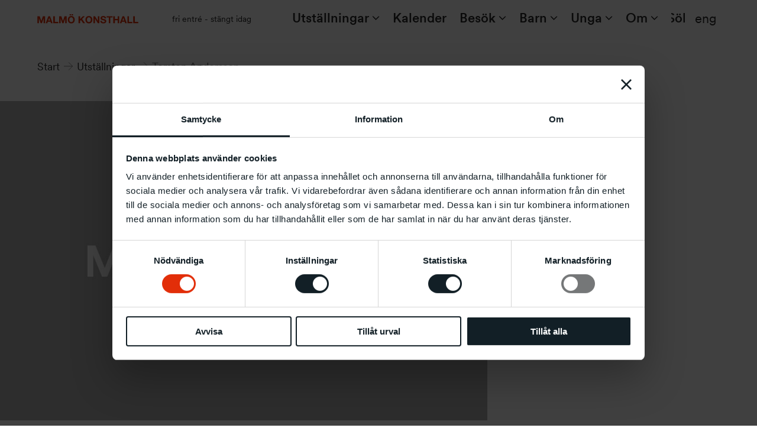

--- FILE ---
content_type: text/html; charset=UTF-8
request_url: https://malmokonsthall.se/utstallningar/english-torsten-andersson/
body_size: 21159
content:
<!doctype html>
<html lang="sv-SE">

<head>
                <script id="Cookiebot" src="https://consent.cookiebot.com/uc.js" data-cbid="6ed1bc01-49d3-46af-821d-1c794d417f23" data-blockingmode="auto" type="text/javascript"></script>
        <meta name="viewport" content="width=device-width, initial-scale=1">
    <link rel="profile" href="https://gmpg.org/xfn/11">
    <meta name='robots' content='index, follow, max-image-preview:large, max-snippet:-1, max-video-preview:-1' />

	<!-- This site is optimized with the Yoast SEO Premium plugin v23.3 (Yoast SEO v26.8) - https://yoast.com/product/yoast-seo-premium-wordpress/ -->
	<title>Torsten Andersson</title>
	<link rel="canonical" href="https://malmokonsthall.se/utstallningar/english-torsten-andersson/" />
	<meta property="og:locale" content="sv_SE" />
	<meta property="og:type" content="article" />
	<meta property="og:title" content="Torsten Andersson" />
	<meta property="og:url" content="https://malmokonsthall.se/utstallningar/english-torsten-andersson/" />
	<meta property="og:site_name" content="Malmö Konsthall" />
	<meta property="article:modified_time" content="2023-04-18T09:39:45+00:00" />
	<meta property="og:image" content="https://malmokonsthall.se/wp-content/uploads/2016/07/grå-1.jpg" />
	<meta property="og:image:width" content="1154" />
	<meta property="og:image:height" content="756" />
	<meta property="og:image:type" content="image/jpeg" />
	<meta name="twitter:card" content="summary_large_image" />
	<script type="application/ld+json" class="yoast-schema-graph">{"@context":"https://schema.org","@graph":[{"@type":"WebPage","@id":"https://malmokonsthall.se/utstallningar/english-torsten-andersson/","url":"https://malmokonsthall.se/utstallningar/english-torsten-andersson/","name":"Torsten Andersson","isPartOf":{"@id":"https://malmokonsthall.se/#website"},"primaryImageOfPage":{"@id":"https://malmokonsthall.se/utstallningar/english-torsten-andersson/#primaryimage"},"image":{"@id":"https://malmokonsthall.se/utstallningar/english-torsten-andersson/#primaryimage"},"thumbnailUrl":"https://malmokonsthall.se/wp-content/uploads/2016/07/grå-1.jpg","datePublished":"2016-08-30T14:09:01+00:00","dateModified":"2023-04-18T09:39:45+00:00","breadcrumb":{"@id":"https://malmokonsthall.se/utstallningar/english-torsten-andersson/#breadcrumb"},"inLanguage":"sv-SE","potentialAction":[{"@type":"ReadAction","target":["https://malmokonsthall.se/utstallningar/english-torsten-andersson/"]}]},{"@type":"ImageObject","inLanguage":"sv-SE","@id":"https://malmokonsthall.se/utstallningar/english-torsten-andersson/#primaryimage","url":"https://malmokonsthall.se/wp-content/uploads/2016/07/grå-1.jpg","contentUrl":"https://malmokonsthall.se/wp-content/uploads/2016/07/grå-1.jpg","width":1154,"height":756,"caption":"Grå bild med texten material saknas"},{"@type":"BreadcrumbList","@id":"https://malmokonsthall.se/utstallningar/english-torsten-andersson/#breadcrumb","itemListElement":[{"@type":"ListItem","position":1,"name":"Hem","item":"https://malmokonsthall.se/"},{"@type":"ListItem","position":2,"name":"Torsten Andersson"}]},{"@type":"WebSite","@id":"https://malmokonsthall.se/#website","url":"https://malmokonsthall.se/","name":"Malmö Konsthall","description":"","publisher":{"@id":"https://malmokonsthall.se/#organization"},"potentialAction":[{"@type":"SearchAction","target":{"@type":"EntryPoint","urlTemplate":"https://malmokonsthall.se/?s={search_term_string}"},"query-input":{"@type":"PropertyValueSpecification","valueRequired":true,"valueName":"search_term_string"}}],"inLanguage":"sv-SE"},{"@type":"Organization","@id":"https://malmokonsthall.se/#organization","name":"Malmö Konsthall","url":"https://malmokonsthall.se/","logo":{"@type":"ImageObject","inLanguage":"sv-SE","@id":"https://malmokonsthall.se/#/schema/logo/image/","url":"https://malmokonsthall.se/wp-content/uploads/2021/09/MK-logga-red.png","contentUrl":"https://malmokonsthall.se/wp-content/uploads/2021/09/MK-logga-red.png","width":672,"height":60,"caption":"Malmö Konsthall"},"image":{"@id":"https://malmokonsthall.se/#/schema/logo/image/"}}]}</script>
	<!-- / Yoast SEO Premium plugin. -->


<link rel="alternate" type="application/rss+xml" title="Malmö Konsthall &raquo; Webbflöde" href="https://malmokonsthall.se/feed/" />
<link rel="alternate" type="text/calendar" title="Malmö Konsthall &raquo; iCal-flöde" href="https://malmokonsthall.se/evenemang/?ical=1" />
<link rel="alternate" title="oEmbed (JSON)" type="application/json+oembed" href="https://malmokonsthall.se/wp-json/oembed/1.0/embed?url=https%3A%2F%2Fmalmokonsthall.se%2Futstallningar%2Fenglish-torsten-andersson%2F" />
<link rel="alternate" title="oEmbed (XML)" type="text/xml+oembed" href="https://malmokonsthall.se/wp-json/oembed/1.0/embed?url=https%3A%2F%2Fmalmokonsthall.se%2Futstallningar%2Fenglish-torsten-andersson%2F&#038;format=xml" />
		<style id="content-control-block-styles">
			@media (max-width: 640px) {
	.cc-hide-on-mobile {
		display: none !important;
	}
}
@media (min-width: 641px) and (max-width: 920px) {
	.cc-hide-on-tablet {
		display: none !important;
	}
}
@media (min-width: 921px) and (max-width: 1440px) {
	.cc-hide-on-desktop {
		display: none !important;
	}
}		</style>
		<style id='wp-img-auto-sizes-contain-inline-css'>
img:is([sizes=auto i],[sizes^="auto," i]){contain-intrinsic-size:3000px 1500px}
/*# sourceURL=wp-img-auto-sizes-contain-inline-css */
</style>
<link rel='stylesheet' id='tribe-events-pro-mini-calendar-block-styles-css' href='https://malmokonsthall.se/wp-content/plugins/events-calendar-pro/build/css/tribe-events-pro-mini-calendar-block.css?ver=7.7.12' media='all' />
<link rel='stylesheet' id='wp-block-library-css' href='https://malmokonsthall.se/wp-includes/css/dist/block-library/style.min.css?ver=6.9' media='all' />
<style id='wp-block-library-theme-inline-css'>
.wp-block-audio :where(figcaption){color:#555;font-size:13px;text-align:center}.is-dark-theme .wp-block-audio :where(figcaption){color:#ffffffa6}.wp-block-audio{margin:0 0 1em}.wp-block-code{border:1px solid #ccc;border-radius:4px;font-family:Menlo,Consolas,monaco,monospace;padding:.8em 1em}.wp-block-embed :where(figcaption){color:#555;font-size:13px;text-align:center}.is-dark-theme .wp-block-embed :where(figcaption){color:#ffffffa6}.wp-block-embed{margin:0 0 1em}.blocks-gallery-caption{color:#555;font-size:13px;text-align:center}.is-dark-theme .blocks-gallery-caption{color:#ffffffa6}:root :where(.wp-block-image figcaption){color:#555;font-size:13px;text-align:center}.is-dark-theme :root :where(.wp-block-image figcaption){color:#ffffffa6}.wp-block-image{margin:0 0 1em}.wp-block-pullquote{border-bottom:4px solid;border-top:4px solid;color:currentColor;margin-bottom:1.75em}.wp-block-pullquote :where(cite),.wp-block-pullquote :where(footer),.wp-block-pullquote__citation{color:currentColor;font-size:.8125em;font-style:normal;text-transform:uppercase}.wp-block-quote{border-left:.25em solid;margin:0 0 1.75em;padding-left:1em}.wp-block-quote cite,.wp-block-quote footer{color:currentColor;font-size:.8125em;font-style:normal;position:relative}.wp-block-quote:where(.has-text-align-right){border-left:none;border-right:.25em solid;padding-left:0;padding-right:1em}.wp-block-quote:where(.has-text-align-center){border:none;padding-left:0}.wp-block-quote.is-large,.wp-block-quote.is-style-large,.wp-block-quote:where(.is-style-plain){border:none}.wp-block-search .wp-block-search__label{font-weight:700}.wp-block-search__button{border:1px solid #ccc;padding:.375em .625em}:where(.wp-block-group.has-background){padding:1.25em 2.375em}.wp-block-separator.has-css-opacity{opacity:.4}.wp-block-separator{border:none;border-bottom:2px solid;margin-left:auto;margin-right:auto}.wp-block-separator.has-alpha-channel-opacity{opacity:1}.wp-block-separator:not(.is-style-wide):not(.is-style-dots){width:100px}.wp-block-separator.has-background:not(.is-style-dots){border-bottom:none;height:1px}.wp-block-separator.has-background:not(.is-style-wide):not(.is-style-dots){height:2px}.wp-block-table{margin:0 0 1em}.wp-block-table td,.wp-block-table th{word-break:normal}.wp-block-table :where(figcaption){color:#555;font-size:13px;text-align:center}.is-dark-theme .wp-block-table :where(figcaption){color:#ffffffa6}.wp-block-video :where(figcaption){color:#555;font-size:13px;text-align:center}.is-dark-theme .wp-block-video :where(figcaption){color:#ffffffa6}.wp-block-video{margin:0 0 1em}:root :where(.wp-block-template-part.has-background){margin-bottom:0;margin-top:0;padding:1.25em 2.375em}
/*# sourceURL=/wp-includes/css/dist/block-library/theme.min.css */
</style>
<style id='classic-theme-styles-inline-css'>
/*! This file is auto-generated */
.wp-block-button__link{color:#fff;background-color:#32373c;border-radius:9999px;box-shadow:none;text-decoration:none;padding:calc(.667em + 2px) calc(1.333em + 2px);font-size:1.125em}.wp-block-file__button{background:#32373c;color:#fff;text-decoration:none}
/*# sourceURL=/wp-includes/css/classic-themes.min.css */
</style>
<style id='accomplice-tabs-style-inline-css'>
.wp-block-accomplice-tabs .tab-inner-wrapper{display:flex;flex-flow:column nowrap;gap:1rem}.wp-block-accomplice-tabs .tab-navigation{border-bottom:1px solid var(--tab-text-color,#c9c9c9);display:flex;flex-flow:row nowrap;overflow:scroll hidden;scroll-snap-type:x mandatory;scrollbar-width:none;-ms-overflow-style:none}.wp-block-accomplice-tabs .tab-navigation::-webkit-scrollbar{display:none}@media(width <= 600px){.wp-block-accomplice-tabs .tab-navigation.hide-on-mobile{display:none}}.wp-block-accomplice-tabs .tab-navigation .tab-navigation-item{align-items:center;background-color:transparent;border:none;color:var(--tab-text-color,#5c5c5c);cursor:pointer;display:flex;font-size:1.5rem;justify-content:center;margin-bottom:-1px;outline:none;padding:.5rem 1rem;text-align:left}.wp-block-accomplice-tabs .tab-navigation .tab-navigation-item.is-active{border-bottom:2px solid var(--tab-active-bg-color,#e38601);color:var(--tab-active-text-color,#202020)}.wp-block-accomplice-tabs .tab-navigation .tab-navigation-item:focus-visible{border:none;outline:none}.wp-block-accomplice-tabs .tab-content{display:flex;flex-direction:column;flex-grow:1;gap:1rem}.wp-block-accomplice-tabs .tab-content .wp-block-accomplice-tabitem{display:none}.wp-block-accomplice-tabs .tab-content .wp-block-accomplice-tabitem.is-active{display:block}@media(width <= 600px){[data-open-all-tabs-mobile=true] .wp-block-accomplice-tabs .tab-content .wp-block-accomplice-tabitem{display:block}}.wp-block-accomplice-tabs .tab-item-title{display:none;font-size:1.5rem;font-weight:500;margin-bottom:.5rem;margin-top:.5rem}@media(width <= 600px){.wp-block-accomplice-tabs .tab-item-title{display:block}}.wp-block-accomplice-tabs .tab-item-content>:first-child{margin-top:0}@media(width > 600px){.wp-block-accomplice-tabs.is-style-left>.tab-inner-wrapper{flex-flow:row nowrap}.wp-block-accomplice-tabs.is-style-left>.tab-inner-wrapper>.tab-navigation{border-bottom:none;flex-direction:column;min-width:-moz-fit-content;min-width:fit-content}}

/*# sourceURL=https://malmokonsthall.se/wp-content/plugins/accomplice/build/blocks/Tabs/style-index.css */
</style>
<style id='accomplice-customviews-style-inline-css'>


/*# sourceURL=https://malmokonsthall.se/wp-content/plugins/accomplice/build/blocks/customviews/style-index.css */
</style>
<style id='accomplice-render-shortcode-style-inline-css'>


/*# sourceURL=https://malmokonsthall.se/wp-content/plugins/accomplice/build/blocks/render-shortcode/style-index.css */
</style>
<style id='accomplice-scroll-to-section-style-inline-css'>


/*# sourceURL=https://malmokonsthall.se/wp-content/plugins/accomplice/build/blocks/scroll-to-section/style-index.css */
</style>
<style id='accomplice-slider-style-inline-css'>
.wp-block-accomplice-slider{--text-body:#000;--text-high-contrast-rgb-value:49,49,49;--detail-medium-contrast:#b9b9b9;--detail-high-contrast:#676767}.wp-block-accomplice-slider .embla__viewport{overflow:hidden}.wp-block-accomplice-slider .embla__container{display:flex;margin-left:calc(var(--slides-gap, 1rem)*-1);touch-action:pan-y pinch-zoom}.wp-block-accomplice-slider .embla__slide{flex:0 0 var(--slide-size,100%);min-width:0;padding-left:var(--slides-gap,1rem)}.wp-block-accomplice-slider .embla__controls{display:flex;flex-wrap:wrap;gap:1rem;margin-bottom:1.8rem;margin-top:1.8rem;place-content:center space-between}@media(width <= 767px){.wp-block-accomplice-slider .embla__controls{gap:.6rem}}.wp-block-accomplice-slider .embla__buttons{display:flex;flex-wrap:wrap;gap:.6rem;place-content:center;width:100%}.wp-block-accomplice-slider .embla__button{-webkit-tap-highlight-color:rgb(var(--text-high-contrast-rgb-value),.5);align-items:center;-webkit-appearance:none;-moz-appearance:none;appearance:none;background-color:transparent;border:0;border-radius:50%;box-shadow:inset 0 0 0 .2rem var(--detail-medium-contrast);color:var(--text-body);cursor:pointer;display:flex;height:3.6rem;justify-content:center;margin:0;padding:0;text-decoration:none;touch-action:manipulation;width:3.6rem;z-index:1}.wp-block-accomplice-slider .embla__button:disabled{color:var(--detail-high-contrast)}.wp-block-accomplice-slider .embla__button__svg{height:35%;width:35%}.wp-block-accomplice-slider .embla__dots{align-items:center;display:flex;flex-wrap:wrap}.wp-block-accomplice-slider .embla__dot{-webkit-tap-highlight-color:rgb(var(--text-high-contrast-rgb-value),.5);align-items:center;-webkit-appearance:none;-moz-appearance:none;appearance:none;background-color:transparent;border:0;border-radius:50%;cursor:pointer;display:flex;height:2.6rem;justify-content:center;margin:0;padding:0;text-decoration:none;touch-action:manipulation;width:2.6rem}.wp-block-accomplice-slider .embla__dot:after{align-items:center;border-radius:50%;box-shadow:inset 0 0 0 .2rem var(--detail-medium-contrast);content:"";display:flex;height:1.4rem;width:1.4rem}.wp-block-accomplice-slider .embla__dot--selected:after{box-shadow:inset 0 0 0 .2rem var(--text-body)}@media(width <= 767px){.wp-block-accomplice-slider[data-enable-responsive=true]{--slides-gap:var(--slides-gap-mobile);--slide-size:var(--slide-size-mobile)}}@media(width >= 768px){.wp-block-accomplice-slider[data-enable-responsive=true]{--slides-gap:var(--slides-gap-tablet);--slide-size:var(--slide-size-tablet)}}@media(width >= 1024px){.wp-block-accomplice-slider[data-enable-responsive=true]{--slides-gap:var(--slides-gap-desktop);--slide-size:var(--slide-size-desktop)}}.wp-block-accomplice-slider[data-gallery-mode=true]{--slide-size:auto!important;--slides-gap:0!important}.wp-block-accomplice-slider[data-gallery-mode=true][data-slide-align=bottom] .embla__container{align-items:flex-end}.wp-block-accomplice-slider[data-gallery-mode=true][data-slide-align=bottom] .embla__slide{align-items:flex-end;display:flex}.wp-block-accomplice-slider[data-gallery-mode=true] img{contain-intrinsic-size:auto var(--max-slider-height,50vh)!important;display:block!important;flex-shrink:0!important;max-height:var(--max-slider-height,50vh)!important;-o-object-fit:contain!important;object-fit:contain!important;width:auto!important}.wp-block-accomplice-slider[data-gallery-mode=true] .embla__side_content[style*="--slide-random-width"] img{contain-intrinsic-size:auto var(--slide-random-height,var(--max-slider-height,50vh))!important;display:block!important;flex-shrink:0!important;height:var(--slide-random-height,auto)!important;max-height:var(--max-slider-height,50vh)!important;-o-object-fit:cover!important;object-fit:cover!important;width:var(--slide-random-width,auto)!important}

/*# sourceURL=https://malmokonsthall.se/wp-content/plugins/accomplice/build/blocks/slider/style-index.css */
</style>
<style id='malmo-konsthall-accordion-style-inline-css'>
.block-accordion-container{border-top:1px solid rgba(0,0,0,.2)}.block-accordion-container .block-accordion{align-items:center;border:none;border:0!important;display:flex;flex-flow:row nowrap;justify-content:space-between;padding:1rem 0;width:100%}.block-accordion-container .block-accordion .accordion__title{border:none;color:#1f2124;font-size:18px;font-weight:500;margin:0;text-align:left}.block-accordion-container .block-accordion svg{font-size:1.5rem;margin-right:2rem;transition:transform .6s ease}.block-accordion-container .block-accordion svg .stroke-minus{transform:rotate(90deg);transform-origin:50% 50%;transition:transform .6s ease}.block-accordion-container .accordion__content{box-sizing:border-box;overflow:hidden;transition:max-height 1s ease;visibility:visible}.block-accordion-container .accordion__content .accordion__text{border:none;margin:0;padding:1rem 0 2rem}.block-accordion-container .accordion__content .accordion__text p,.block-accordion-container .accordion__content .accordion__text ul{font-size:18px;font-weight:400;line-height:1.7;padding-bottom:1rem}.block-accordion-container .accordion__content .accordion__text li{padding-bottom:.5rem}.block-accordion-container .accordion__content .accordion__text .wp-block-column{padding:2rem 0!important}.block-accordion-container.active .accordion__content{border:none;max-height:0;transition:max-height .5s ease;visibility:hidden}.block-accordion-container.active svg .stroke-minus{transform:rotate(0deg)}.block-accordion-container:last-of-type{border-bottom:1px solid rgba(0,0,0,.2)}

/*# sourceURL=https://malmokonsthall.se/wp-content/plugins/malmokonsthall/build/blocks/Accordion/style-index.css */
</style>
<style id='malmo-konsthall-button-style-inline-css'>


/*# sourceURL=https://malmokonsthall.se/wp-content/plugins/malmokonsthall/build/blocks/ButtonSection/style-index.css */
</style>
<style id='malmo-konsthall-contact-card-style-inline-css'>
.wp-block-malmo-konsthall-contact-card{text-align:center;width:-moz-max-content;width:max-content}.wp-block-malmo-konsthall-contact-card .card-img{border-radius:50%;height:248px;max-width:248px}.wp-block-malmo-konsthall-contact-card .contact-card__content,.wp-block-malmo-konsthall-contact-card .contact-card__name{margin:0}.wp-block-malmo-konsthall-contact-card .contact-card__contact{display:flex;flex-direction:column;margin:5px 0 0}

/*# sourceURL=https://malmokonsthall.se/wp-content/plugins/malmokonsthall/build/blocks/ContactCard/style-index.css */
</style>
<style id='malmokonsthall-postsarchive-style-inline-css'>
.application-list-group>.wp-block-group__inner-container{display:flex;position:relative}.wp-block-malmokonsthall-postsarchive{list-style:none;overflow:hidden;position:relative;width:100%}.wp-block-malmokonsthall-postsarchive li{clear:both;list-style:none;margin:0;padding:0}.wp-block-malmokonsthall-postsarchive>ul{margin:0;padding-left:3rem}.wp-block-malmokonsthall-postsarchive>ul:before{content:attr(aria-label);font-size:1.5rem;font-weight:400;margin-left:-3rem;text-transform:uppercase}.wp-block-malmokonsthall-postsarchive>ul li{padding-left:.9rem}.wp-block-malmokonsthall-postsarchive>ul li:first-child{margin-top:-1rem}.wp-block-malmokonsthall-postsarchive>ul li:last-child{margin-bottom:.5rem}.wp-block-malmokonsthall-postsarchive .current-films{margin-left:0!important;padding-left:0!important}.wp-block-malmokonsthall-postsarchive .current-films:before{all:unset!important}.wp-block-malmokonsthall-postsarchive .current-films li{margin-bottom:0!important;margin-top:0!important;padding-left:0!important}.wp-block-malmokonsthall-postsarchive img{max-height:100%;max-width:100%}.wp-block-malmokonsthall-postsarchive .wp-block-malmokonsthall-postsarchive__list-item{display:inline-block;text-decoration:none}.wp-block-malmokonsthall-postsarchive .wp-block-malmokonsthall-postsarchive__list-item .wp-block-malmokonsthall-postsarchive__featured-image{height:auto;left:37%;opacity:0;position:absolute;top:10%;transition:opacity .2s cubic-bezier(.73,.38,.39,.68);width:-moz-fit-content;width:fit-content;z-index:-1}.wp-block-malmokonsthall-postsarchive .wp-block-malmokonsthall-postsarchive__list-item:hover .wp-block-malmokonsthall-postsarchive__featured-image{opacity:1}.page-feature-image{left:40%;opacity:1;pointer-events:none;position:absolute;top:10%;transition:opacity .2s cubic-bezier(.73,.38,.39,.68);z-index:-1}.product-card-list{display:flex;flex-wrap:wrap;list-style:none;padding:0}.product-card-list .product-card-list-item{min-width:350px}.product-card-list .product-card-list-item__title{font-size:1.5rem;font-weight:600;letter-spacing:0;margin:1em 0}.product-card-list .product-card-list-item__subtitle{font-size:1.13rem;font-weight:600;letter-spacing:0;margin:1em 0;padding:0}.product-card-list .product-card-list-item__content{color:#5d5d5d;margin:1em 0;max-width:90%}.product-card-list .product-card-list-item__content p{color:inherit;letter-spacing:0;padding:0}.product-card-list .product-card-list-item__link{background-color:#de7a24;border-radius:3px;color:#fff;display:inline-flex;min-width:166px;padding:4px 10px;place-content:center center;text-decoration:none}.product-card-list .card-bg-view{flex:1 1 0;max-width:245px}.product-card-list .card-bg-view .card-bg-view__background{background-position:50%;background-repeat:no-repeat;background-size:cover;color:#fff;height:296px;position:relative}.product-card-list .card-bg-view .card-bg-view__background:before{background:#0a0707;content:"";inset:0;mix-blend-mode:multiply;opacity:.5;position:absolute;z-index:0}.product-card-list .card-bg-view .card-bg-view__background{align-items:center;display:flex;flex-direction:column;justify-content:center;padding:0 18px}.product-card-list .card-bg-view .card-bg-view__background .card-bg-view__title{font-size:1.63rem;font-weight:600;line-height:1.5em;margin-top:auto;position:relative;text-align:center;z-index:1}.product-card-list .card-bg-view .card-bg-view__background .card-bg-view__link{background-color:#416b62;border-radius:21px;color:inherit;display:inline-flex;margin-bottom:2rem;margin-top:auto;min-width:154px;padding:11px 18px;position:relative;text-decoration:none;z-index:1}@media only screen and (width <= 600px){.product-card-list{flex-direction:column}}@media only screen and (width >= 600px){.product-card-list{flex-direction:row;margin:-5px}.product-card-list .product-card-list-item{margin:5px 3rem 2rem 5px;max-width:370px;width:33.3333333333%}.product-card-list .card-bg-view{margin:5px 5px 2rem}}.wp-block-malmokonsthall-filter .active-filter{color:#000;font-weight:bolder}.wp-block-malmokonsthall-filter a:not(.active-filter){color:#707070}

/*# sourceURL=https://malmokonsthall.se/wp-content/plugins/malmokonsthall/build/blocks/PostsArchive/style-index.css */
</style>
<style id='malmokonsthall-posts-list-style-inline-css'>
.wp-block-malmokonsthall-posts-list{list-style:none;margin:0;padding:0}

/*# sourceURL=https://malmokonsthall.se/wp-content/plugins/malmokonsthall/build/blocks/PostsList/style-index.css */
</style>
<style id='malmo-konsthall-swiper-style-inline-css'>
.swiper-container .swiper-buttons{display:flex;flex-flow:row nowrap;justify-content:flex-end}.swiper-container .swiper-button-next,.swiper-container .swiper-button-prev{background-image:none!important;margin-top:unset;padding:.5rem 2rem;position:unset}.swiper-container :after{font-size:1.75rem}.swiper-container[data-swiper-centered=true]{text-align:center}.swiper-container[data-swiper-navigation=true] .swiper-slide p{margin-left:60px;margin-right:60px;max-width:100%}.is-style-ac-swiper-full-height .swiper-slide{height:107vh}

/*# sourceURL=https://malmokonsthall.se/wp-content/plugins/malmokonsthall/build/blocks/Swiper/style-index.css */
</style>
<style id='malmo-konsthall-swiper-slide-style-inline-css'>


/*# sourceURL=https://malmokonsthall.se/wp-content/plugins/malmokonsthall/build/blocks/SwiperSlide/style-index.css */
</style>
<style id='malmokonsthall-ticker-block-style-inline-css'>
@keyframes tickerBlock{0%{transform:translate3d(-150%,0,0);visibility:visible}to{transform:translate3d(100%,0,0)}}.wp-block-ticker{height:1.69rem;margin:0 calc(50% - 50vw);overflow:hidden;width:100vw}.wp-block-ticker__text{-webkit-animation-duration:45s;animation-duration:45s;-webkit-animation-iteration-count:infinite;animation-iteration-count:infinite;-webkit-animation-name:tickerblock;animation-name:tickerBlock;-webkit-animation-timing-function:linear;animation-timing-function:linear;box-sizing:content-box!important;display:flex;height:1.69rem;white-space:nowrap}@media(hover:hover){.wp-block-ticker:hover .wp-block-ticker__text{animation-play-state:paused}}.wp-block-ticker:focus .wp-block-ticker__text{animation-play-state:paused}@media(width <= 640px){.wp-block-texticker__text{animation-duration:10s}}.wp-block-ticker__text__inner{align-items:center;display:flex;font-size:1.5556rem;font-weight:100;height:100%;margin-left:4rem;text-transform:lowercase;white-space:nowrap!important}.wp-block-ticker__text__inner:after{background-image:url("data:image/svg+xml;utf8, <svg  viewBox=%270 0 12 11%27 fill=%27none%27 xmlns=%27http://www.w3.org/2000/svg%27><path d=%27M12 5.50761L6.49175 11H4.41661L9.19248 6.2379L0 6.2379L0 4.7621L9.19248 4.7621L4.41661 0H6.49175L12 5.50761Z%27 fill=%27currentColor%27/></svg>");background-repeat:no-repeat;content:"";height:1rem;margin-left:4rem;width:1rem}.wp-block-ticker__text__inner a{text-decoration:underline}@media(hover:hover){.wp-block-ticker__text__inner a:hover{text-decoration:none}}

/*# sourceURL=https://malmokonsthall.se/wp-content/plugins/malmokonsthall/build/blocks/Ticker/style-index.css */
</style>
<style id='filebird-block-filebird-gallery-style-inline-css'>
ul.filebird-block-filebird-gallery{margin:auto!important;padding:0!important;width:100%}ul.filebird-block-filebird-gallery.layout-grid{display:grid;grid-gap:20px;align-items:stretch;grid-template-columns:repeat(var(--columns),1fr);justify-items:stretch}ul.filebird-block-filebird-gallery.layout-grid li img{border:1px solid #ccc;box-shadow:2px 2px 6px 0 rgba(0,0,0,.3);height:100%;max-width:100%;-o-object-fit:cover;object-fit:cover;width:100%}ul.filebird-block-filebird-gallery.layout-masonry{-moz-column-count:var(--columns);-moz-column-gap:var(--space);column-gap:var(--space);-moz-column-width:var(--min-width);columns:var(--min-width) var(--columns);display:block;overflow:auto}ul.filebird-block-filebird-gallery.layout-masonry li{margin-bottom:var(--space)}ul.filebird-block-filebird-gallery li{list-style:none}ul.filebird-block-filebird-gallery li figure{height:100%;margin:0;padding:0;position:relative;width:100%}ul.filebird-block-filebird-gallery li figure figcaption{background:linear-gradient(0deg,rgba(0,0,0,.7),rgba(0,0,0,.3) 70%,transparent);bottom:0;box-sizing:border-box;color:#fff;font-size:.8em;margin:0;max-height:100%;overflow:auto;padding:3em .77em .7em;position:absolute;text-align:center;width:100%;z-index:2}ul.filebird-block-filebird-gallery li figure figcaption a{color:inherit}

/*# sourceURL=https://malmokonsthall.se/wp-content/plugins/filebird/blocks/filebird-gallery/build/style-index.css */
</style>
<link rel='stylesheet' id='content-control-block-styles-css' href='https://malmokonsthall.se/wp-content/plugins/content-control/dist/style-block-editor.css?ver=2.6.5' media='all' />
<style id='global-styles-inline-css'>
:root{--wp--preset--aspect-ratio--square: 1;--wp--preset--aspect-ratio--4-3: 4/3;--wp--preset--aspect-ratio--3-4: 3/4;--wp--preset--aspect-ratio--3-2: 3/2;--wp--preset--aspect-ratio--2-3: 2/3;--wp--preset--aspect-ratio--16-9: 16/9;--wp--preset--aspect-ratio--9-16: 9/16;--wp--preset--color--black: #000;--wp--preset--color--cyan-bluish-gray: #abb8c3;--wp--preset--color--white: #fff;--wp--preset--color--pale-pink: #f78da7;--wp--preset--color--vivid-red: #cf2e2e;--wp--preset--color--luminous-vivid-orange: #ff6900;--wp--preset--color--luminous-vivid-amber: #fcb900;--wp--preset--color--light-green-cyan: #7bdcb5;--wp--preset--color--vivid-green-cyan: #00d084;--wp--preset--color--pale-cyan-blue: #8ed1fc;--wp--preset--color--vivid-cyan-blue: #0693e3;--wp--preset--color--vivid-purple: #9b51e0;--wp--preset--color--grey: #737373;--wp--preset--gradient--vivid-cyan-blue-to-vivid-purple: linear-gradient(135deg,rgb(6,147,227) 0%,rgb(155,81,224) 100%);--wp--preset--gradient--light-green-cyan-to-vivid-green-cyan: linear-gradient(135deg,rgb(122,220,180) 0%,rgb(0,208,130) 100%);--wp--preset--gradient--luminous-vivid-amber-to-luminous-vivid-orange: linear-gradient(135deg,rgb(252,185,0) 0%,rgb(255,105,0) 100%);--wp--preset--gradient--luminous-vivid-orange-to-vivid-red: linear-gradient(135deg,rgb(255,105,0) 0%,rgb(207,46,46) 100%);--wp--preset--gradient--very-light-gray-to-cyan-bluish-gray: linear-gradient(135deg,rgb(238,238,238) 0%,rgb(169,184,195) 100%);--wp--preset--gradient--cool-to-warm-spectrum: linear-gradient(135deg,rgb(74,234,220) 0%,rgb(151,120,209) 20%,rgb(207,42,186) 40%,rgb(238,44,130) 60%,rgb(251,105,98) 80%,rgb(254,248,76) 100%);--wp--preset--gradient--blush-light-purple: linear-gradient(135deg,rgb(255,206,236) 0%,rgb(152,150,240) 100%);--wp--preset--gradient--blush-bordeaux: linear-gradient(135deg,rgb(254,205,165) 0%,rgb(254,45,45) 50%,rgb(107,0,62) 100%);--wp--preset--gradient--luminous-dusk: linear-gradient(135deg,rgb(255,203,112) 0%,rgb(199,81,192) 50%,rgb(65,88,208) 100%);--wp--preset--gradient--pale-ocean: linear-gradient(135deg,rgb(255,245,203) 0%,rgb(182,227,212) 50%,rgb(51,167,181) 100%);--wp--preset--gradient--electric-grass: linear-gradient(135deg,rgb(202,248,128) 0%,rgb(113,206,126) 100%);--wp--preset--gradient--midnight: linear-gradient(135deg,rgb(2,3,129) 0%,rgb(40,116,252) 100%);--wp--preset--font-size--small: 13px;--wp--preset--font-size--medium: 20px;--wp--preset--font-size--large: 36px;--wp--preset--font-size--x-large: 42px;--wp--preset--spacing--20: 0.44rem;--wp--preset--spacing--30: 0.67rem;--wp--preset--spacing--40: 1rem;--wp--preset--spacing--50: 1.5rem;--wp--preset--spacing--60: 2.25rem;--wp--preset--spacing--70: 3.38rem;--wp--preset--spacing--80: 5.06rem;--wp--preset--shadow--natural: 6px 6px 9px rgba(0, 0, 0, 0.2);--wp--preset--shadow--deep: 12px 12px 50px rgba(0, 0, 0, 0.4);--wp--preset--shadow--sharp: 6px 6px 0px rgba(0, 0, 0, 0.2);--wp--preset--shadow--outlined: 6px 6px 0px -3px rgb(255, 255, 255), 6px 6px rgb(0, 0, 0);--wp--preset--shadow--crisp: 6px 6px 0px rgb(0, 0, 0);}:where(.is-layout-flex){gap: 0.5em;}:where(.is-layout-grid){gap: 0.5em;}body .is-layout-flex{display: flex;}.is-layout-flex{flex-wrap: wrap;align-items: center;}.is-layout-flex > :is(*, div){margin: 0;}body .is-layout-grid{display: grid;}.is-layout-grid > :is(*, div){margin: 0;}:where(.wp-block-columns.is-layout-flex){gap: 2em;}:where(.wp-block-columns.is-layout-grid){gap: 2em;}:where(.wp-block-post-template.is-layout-flex){gap: 1.25em;}:where(.wp-block-post-template.is-layout-grid){gap: 1.25em;}.has-black-color{color: var(--wp--preset--color--black) !important;}.has-cyan-bluish-gray-color{color: var(--wp--preset--color--cyan-bluish-gray) !important;}.has-white-color{color: var(--wp--preset--color--white) !important;}.has-pale-pink-color{color: var(--wp--preset--color--pale-pink) !important;}.has-vivid-red-color{color: var(--wp--preset--color--vivid-red) !important;}.has-luminous-vivid-orange-color{color: var(--wp--preset--color--luminous-vivid-orange) !important;}.has-luminous-vivid-amber-color{color: var(--wp--preset--color--luminous-vivid-amber) !important;}.has-light-green-cyan-color{color: var(--wp--preset--color--light-green-cyan) !important;}.has-vivid-green-cyan-color{color: var(--wp--preset--color--vivid-green-cyan) !important;}.has-pale-cyan-blue-color{color: var(--wp--preset--color--pale-cyan-blue) !important;}.has-vivid-cyan-blue-color{color: var(--wp--preset--color--vivid-cyan-blue) !important;}.has-vivid-purple-color{color: var(--wp--preset--color--vivid-purple) !important;}.has-black-background-color{background-color: var(--wp--preset--color--black) !important;}.has-cyan-bluish-gray-background-color{background-color: var(--wp--preset--color--cyan-bluish-gray) !important;}.has-white-background-color{background-color: var(--wp--preset--color--white) !important;}.has-pale-pink-background-color{background-color: var(--wp--preset--color--pale-pink) !important;}.has-vivid-red-background-color{background-color: var(--wp--preset--color--vivid-red) !important;}.has-luminous-vivid-orange-background-color{background-color: var(--wp--preset--color--luminous-vivid-orange) !important;}.has-luminous-vivid-amber-background-color{background-color: var(--wp--preset--color--luminous-vivid-amber) !important;}.has-light-green-cyan-background-color{background-color: var(--wp--preset--color--light-green-cyan) !important;}.has-vivid-green-cyan-background-color{background-color: var(--wp--preset--color--vivid-green-cyan) !important;}.has-pale-cyan-blue-background-color{background-color: var(--wp--preset--color--pale-cyan-blue) !important;}.has-vivid-cyan-blue-background-color{background-color: var(--wp--preset--color--vivid-cyan-blue) !important;}.has-vivid-purple-background-color{background-color: var(--wp--preset--color--vivid-purple) !important;}.has-black-border-color{border-color: var(--wp--preset--color--black) !important;}.has-cyan-bluish-gray-border-color{border-color: var(--wp--preset--color--cyan-bluish-gray) !important;}.has-white-border-color{border-color: var(--wp--preset--color--white) !important;}.has-pale-pink-border-color{border-color: var(--wp--preset--color--pale-pink) !important;}.has-vivid-red-border-color{border-color: var(--wp--preset--color--vivid-red) !important;}.has-luminous-vivid-orange-border-color{border-color: var(--wp--preset--color--luminous-vivid-orange) !important;}.has-luminous-vivid-amber-border-color{border-color: var(--wp--preset--color--luminous-vivid-amber) !important;}.has-light-green-cyan-border-color{border-color: var(--wp--preset--color--light-green-cyan) !important;}.has-vivid-green-cyan-border-color{border-color: var(--wp--preset--color--vivid-green-cyan) !important;}.has-pale-cyan-blue-border-color{border-color: var(--wp--preset--color--pale-cyan-blue) !important;}.has-vivid-cyan-blue-border-color{border-color: var(--wp--preset--color--vivid-cyan-blue) !important;}.has-vivid-purple-border-color{border-color: var(--wp--preset--color--vivid-purple) !important;}.has-vivid-cyan-blue-to-vivid-purple-gradient-background{background: var(--wp--preset--gradient--vivid-cyan-blue-to-vivid-purple) !important;}.has-light-green-cyan-to-vivid-green-cyan-gradient-background{background: var(--wp--preset--gradient--light-green-cyan-to-vivid-green-cyan) !important;}.has-luminous-vivid-amber-to-luminous-vivid-orange-gradient-background{background: var(--wp--preset--gradient--luminous-vivid-amber-to-luminous-vivid-orange) !important;}.has-luminous-vivid-orange-to-vivid-red-gradient-background{background: var(--wp--preset--gradient--luminous-vivid-orange-to-vivid-red) !important;}.has-very-light-gray-to-cyan-bluish-gray-gradient-background{background: var(--wp--preset--gradient--very-light-gray-to-cyan-bluish-gray) !important;}.has-cool-to-warm-spectrum-gradient-background{background: var(--wp--preset--gradient--cool-to-warm-spectrum) !important;}.has-blush-light-purple-gradient-background{background: var(--wp--preset--gradient--blush-light-purple) !important;}.has-blush-bordeaux-gradient-background{background: var(--wp--preset--gradient--blush-bordeaux) !important;}.has-luminous-dusk-gradient-background{background: var(--wp--preset--gradient--luminous-dusk) !important;}.has-pale-ocean-gradient-background{background: var(--wp--preset--gradient--pale-ocean) !important;}.has-electric-grass-gradient-background{background: var(--wp--preset--gradient--electric-grass) !important;}.has-midnight-gradient-background{background: var(--wp--preset--gradient--midnight) !important;}.has-small-font-size{font-size: var(--wp--preset--font-size--small) !important;}.has-medium-font-size{font-size: var(--wp--preset--font-size--medium) !important;}.has-large-font-size{font-size: var(--wp--preset--font-size--large) !important;}.has-x-large-font-size{font-size: var(--wp--preset--font-size--x-large) !important;}
:where(.wp-block-post-template.is-layout-flex){gap: 1.25em;}:where(.wp-block-post-template.is-layout-grid){gap: 1.25em;}
:where(.wp-block-term-template.is-layout-flex){gap: 1.25em;}:where(.wp-block-term-template.is-layout-grid){gap: 1.25em;}
:where(.wp-block-columns.is-layout-flex){gap: 2em;}:where(.wp-block-columns.is-layout-grid){gap: 2em;}
:root :where(.wp-block-pullquote){font-size: 1.5em;line-height: 1.6;}
/*# sourceURL=global-styles-inline-css */
</style>
<link rel='stylesheet' id='open_wp_css-css' href='https://malmokonsthall.se/wp-content/plugins/opening-hours/wp/css/css.css?ver=6.9' media='all' />
<link rel='stylesheet' id='wpml-legacy-horizontal-list-0-css' href='https://malmokonsthall.se/wp-content/plugins/sitepress-multilingual-cms/templates/language-switchers/legacy-list-horizontal/style.min.css?ver=1' media='all' />
<link rel='stylesheet' id='malmokonsthall-style-css' href='https://malmokonsthall.se/wp-content/themes/malmokonsthall/style.css?ver=1.8.6' media='all' />
<link rel='stylesheet' id='theme-style-css' href='https://malmokonsthall.se/wp-content/themes/malmokonsthall/build/style-index.css?ver=1769134063' media='all' />
<link rel='stylesheet' id='wp-pagenavi-css' href='https://malmokonsthall.se/wp-content/plugins/wp-pagenavi/pagenavi-css.css?ver=2.70' media='all' />
<script src="https://malmokonsthall.se/wp-includes/js/jquery/jquery.min.js?ver=3.7.1" id="jquery-core-js"></script>
<script id="open_wp_js-js-extra">
var we_are_open_wp_ajax = {"url":"https://malmokonsthall.se/wp-admin/admin-ajax.php","action":"we_are_open_wp_ajax"};
//# sourceURL=open_wp_js-js-extra
</script>
<script src="https://malmokonsthall.se/wp-content/plugins/opening-hours/wp/js/js.js?ver=6.9" id="open_wp_js-js"></script>
<link rel="https://api.w.org/" href="https://malmokonsthall.se/wp-json/" /><link rel="alternate" title="JSON" type="application/json" href="https://malmokonsthall.se/wp-json/wp/v2/utstallningar/2851" /><link rel="EditURI" type="application/rsd+xml" title="RSD" href="https://malmokonsthall.se/xmlrpc.php?rsd" />
<meta name="generator" content="WordPress 6.9" />
<link rel='shortlink' href='https://malmokonsthall.se/?p=2851' />
<meta name="generator" content="WPML ver:4.8.6 stt:3,1;" />
<meta name="google-site-verification" content="iM8X10keCA5UQYs2gWL5jYCthkJ5ozys4afi_IoCVVQ" />
<meta name="facebook-domain-verification" content="9qpb3e9wjosvqhynhzpp3nia5gbwsa" />
<!-- Google Tag Manager -->
<script>(function(w,d,s,l,i){w[l]=w[l]||[];w[l].push({'gtm.start':
new Date().getTime(),event:'gtm.js'});var f=d.getElementsByTagName(s)[0],
j=d.createElement(s),dl=l!='dataLayer'?'&l='+l:'';j.async=true;j.src=
'https://www.googletagmanager.com/gtm.js?id='+i+dl;f.parentNode.insertBefore(j,f);
})(window,document,'script','dataLayer','GTM-PXFB24N');</script>
<!-- End Google Tag Manager old: GTM-5JXKPND -->
<script type="application/ld+json">
{
  "@context": "https://schema.org",
  "@type": "ArtGallery",
  "name": "Malmö Konsthall AB",
  "image": "https://malmokonsthall.se/",
  "@id": "",
  "url": "https://malmokonsthall.se/",
  "telephone": "040-34 60 00",
  "priceRange": "SEK",
  "address": {
    "@type": "PostalAddress",
    "streetAddress": "S:t Johannesgatan 7",
    "addressLocality": "Malmö",
    "postalCode": "205 80",
    "addressCountry": "SE"
  },
  "geo": {
    "@type": "GeoCoordinates",
    "latitude": 55.59505559999999,
    "longitude": 12.9992294
  },
  "openingHoursSpecification": [{
    "@type": "OpeningHoursSpecification",
    "dayOfWeek": [
      "Tuesday",
      "Thursday",
      "Friday",
      "Saturday",
      "Sunday"
    ],
    "opens": "11:00",
    "closes": "17:00"
  },{
    "@type": "OpeningHoursSpecification",
    "dayOfWeek": "Wednesday",
    "opens": "11:00",
    "closes": "19:00"
  }],
  "sameAs": [
    "https://www.instagram.com/malmokonsthall/",
    "https://www.facebook.com/konsthall.malmo/",
    "https://www.facebook.com/konsthall.malmo/"
  ] 
}
</script>
<meta name="google-site-verification" content="aYH-fw8Jz0DckM3A5P4k_0_d34fh8vGF-d8bz6WLB0s" />
<meta name="et-api-version" content="v1"><meta name="et-api-origin" content="https://malmokonsthall.se"><link rel="https://theeventscalendar.com/" href="https://malmokonsthall.se/wp-json/tribe/tickets/v1/" /><meta name="tec-api-version" content="v1"><meta name="tec-api-origin" content="https://malmokonsthall.se"><link rel="alternate" href="https://malmokonsthall.se/wp-json/tribe/events/v1/" />
<!-- Meta Pixel Code -->
<script type='text/javascript'>
!function(f,b,e,v,n,t,s){if(f.fbq)return;n=f.fbq=function(){n.callMethod?
n.callMethod.apply(n,arguments):n.queue.push(arguments)};if(!f._fbq)f._fbq=n;
n.push=n;n.loaded=!0;n.version='2.0';n.queue=[];t=b.createElement(e);t.async=!0;
t.src=v;s=b.getElementsByTagName(e)[0];s.parentNode.insertBefore(t,s)}(window,
document,'script','https://connect.facebook.net/en_US/fbevents.js');
</script>
<!-- End Meta Pixel Code -->
<script type='text/javascript'>var url = window.location.origin + '?ob=open-bridge';
            fbq('set', 'openbridge', '207756731844603', url);
fbq('init', '207756731844603', {}, {
    "agent": "wordpress-6.9-4.1.5"
})</script><script type='text/javascript'>
    fbq('track', 'PageView', []);
  </script><link rel="icon" href="https://malmokonsthall.se/wp-content/uploads/2022/02/cropped-favicon_ny-1-32x32.jpg" sizes="32x32" />
<link rel="icon" href="https://malmokonsthall.se/wp-content/uploads/2022/02/cropped-favicon_ny-1-192x192.jpg" sizes="192x192" />
<link rel="apple-touch-icon" href="https://malmokonsthall.se/wp-content/uploads/2022/02/cropped-favicon_ny-1-180x180.jpg" />
<meta name="msapplication-TileImage" content="https://malmokonsthall.se/wp-content/uploads/2022/02/cropped-favicon_ny-1-270x270.jpg" />
</head>

<body class="wp-singular utstallningar-template utstallningar-template-old-editor-page utstallningar-template-old-editor-page-php single single-utstallningar postid-2851 single-format-standard wp-custom-logo wp-embed-responsive wp-theme-malmokonsthall tribe-no-js tec-no-tickets-on-recurring tec-no-rsvp-on-recurring tribe-theme-malmokonsthall">
    
<!-- Meta Pixel Code -->
<noscript>
<img height="1" width="1" style="display:none" alt="fbpx"
src="https://www.facebook.com/tr?id=207756731844603&ev=PageView&noscript=1" />
</noscript>
<!-- End Meta Pixel Code -->
    <div id="page" class="site">
        <a class="skip-link screen-reader-text" href="#primary">
            Gå till innehåll</a>
        <a class="skip-link screen-reader-text" href="/sok">
            Gå till Sök</a>
        <a class="skip-link screen-reader-text" href="/tillganglighet">
            Gå till Tillgänglighetsredogörelse</a>

        <div class="style-wrapper">
            <header id="masthead" class="site-header">
                <a class="main-logo" href="https://malmokonsthall.se" aria-label="Gå till Malmö Konsthall startsida">
                    <svg class="main-logo-svg" xmlns="http://www.w3.org/2000/svg" width="245" height="23" viewBox="0 0 245 23" fill="none">
    <path fill="#E22E09"
        d="M232.57 4.864h3.768v13.968h8.352V22h-12.12V4.864zm-14.226 0h3.767v13.968h8.353V22h-12.12V4.864zm-12.11 10.512h4.44l-2.16-6.288h-.048l-2.232 6.288zm.36-10.512h3.864L216.866 22h-3.912l-1.296-3.816h-6.408L203.906 22h-3.792l6.48-17.136zm-22.469 0h3.768v6.576h6.936V4.864h3.768V22h-3.768v-7.392h-6.936V22h-3.768V4.864zm-10.88 3.168h-5.136V4.864h14.04v3.168h-5.136V22h-3.768V8.032zm-16.81 8.28c0 .576.104 1.064.312 1.464.208.4.48.728.816.984.352.24.76.424 1.224.552.464.112.944.168 1.44.168.336 0 .696-.024 1.08-.072a4.045 4.045 0 001.08-.336c.336-.16.616-.376.84-.648.224-.288.336-.648.336-1.08 0-.464-.152-.84-.456-1.128-.288-.288-.672-.528-1.152-.72-.48-.192-1.024-.36-1.632-.504a45.091 45.091 0 01-1.848-.48 18.13 18.13 0 01-1.872-.576 6.719 6.719 0 01-1.632-.912 4.417 4.417 0 01-1.176-1.368c-.288-.56-.432-1.232-.432-2.016 0-.88.184-1.64.552-2.28.384-.656.88-1.2 1.488-1.632a6.432 6.432 0 012.064-.96 8.78 8.78 0 012.304-.312c.896 0 1.752.104 2.568.312a6.262 6.262 0 012.208.96 4.778 4.778 0 011.512 1.728c.384.688.576 1.528.576 2.52h-3.648c-.032-.512-.144-.936-.336-1.272a2.029 2.029 0 00-.72-.792 3.095 3.095 0 00-1.056-.408 6.248 6.248 0 00-1.272-.12c-.304 0-.608.032-.912.096a2.57 2.57 0 00-.84.336c-.24.16-.44.36-.6.6-.16.24-.24.544-.24.912 0 .336.064.608.192.816.128.208.376.4.744.576.384.176.904.352 1.56.528.672.176 1.544.4 2.616.672.32.064.76.184 1.32.36.576.16 1.144.424 1.704.792a4.93 4.93 0 011.44 1.488c.416.608.624 1.392.624 2.352 0 .784-.152 1.512-.456 2.184a4.798 4.798 0 01-1.368 1.752c-.592.48-1.336.856-2.232 1.128-.88.272-1.904.408-3.072.408-.944 0-1.864-.12-2.76-.36a6.88 6.88 0 01-2.352-1.08 5.445 5.445 0 01-1.608-1.896c-.4-.768-.592-1.68-.576-2.736h3.648zM136.078 4.864h3.744l7.152 11.496h.048V4.864h3.528V22h-3.768l-7.128-11.472h-.048V22h-3.528V4.864zm-15.656 8.64c0 .72.08 1.424.24 2.112a5.89 5.89 0 00.816 1.824c.368.544.848.984 1.44 1.32.592.32 1.312.48 2.16.48.848 0 1.568-.16 2.16-.48a4.231 4.231 0 001.44-1.32 5.496 5.496 0 00.792-1.824 8.488 8.488 0 00.264-2.112c0-.752-.088-1.48-.264-2.184a5.469 5.469 0 00-.792-1.872c-.368-.56-.848-1-1.44-1.32-.592-.336-1.312-.504-2.16-.504-.848 0-1.568.168-2.16.504-.592.32-1.072.76-1.44 1.32a5.835 5.835 0 00-.816 1.872 9.825 9.825 0 00-.24 2.184zm-3.768 0c0-1.28.192-2.464.576-3.552.384-1.104.936-2.064 1.656-2.88a7.599 7.599 0 012.64-1.92c1.056-.464 2.24-.696 3.552-.696 1.328 0 2.512.232 3.552.696a7.599 7.599 0 012.64 1.92c.72.816 1.272 1.776 1.656 2.88.384 1.088.576 2.272.576 3.552 0 1.248-.192 2.416-.576 3.504a8.363 8.363 0 01-1.656 2.808c-.72.8-1.6 1.432-2.64 1.896-1.04.448-2.224.672-3.552.672-1.312 0-2.496-.224-3.552-.672a7.747 7.747 0 01-2.64-1.896 8.363 8.363 0 01-1.656-2.808c-.384-1.088-.576-2.256-.576-3.504zm-16.576-8.64h3.768v7.104l6.696-7.104h4.704l-6.696 6.768L115.894 22h-4.728l-5.16-7.704-2.16 2.184V22h-3.768V4.864zM78.319.136h3.24v2.808h-3.24V.136zm4.944 0h3.24v2.808h-3.24V.136zm-5.52 13.368c0 .72.08 1.424.24 2.112a5.89 5.89 0 00.816 1.824c.367.544.847.984 1.44 1.32.591.32 1.311.48 2.16.48.847 0 1.567-.16 2.16-.48a4.231 4.231 0 001.44-1.32 5.496 5.496 0 00.791-1.824 8.488 8.488 0 00.264-2.112c0-.752-.088-1.48-.264-2.184A5.469 5.469 0 0086 9.448c-.368-.56-.849-1-1.44-1.32-.593-.336-1.313-.504-2.16-.504-.849 0-1.569.168-2.16.504a3.92 3.92 0 00-1.44 1.32 5.835 5.835 0 00-.817 1.872 9.825 9.825 0 00-.24 2.184zm-3.768 0c0-1.28.192-2.464.576-3.552a8.522 8.522 0 011.656-2.88 7.599 7.599 0 012.64-1.92c1.056-.464 2.24-.696 3.552-.696 1.328 0 2.511.232 3.552.696a7.599 7.599 0 012.64 1.92c.72.816 1.272 1.776 1.656 2.88.383 1.088.576 2.272.576 3.552 0 1.248-.192 2.416-.576 3.504a8.363 8.363 0 01-1.656 2.808c-.72.8-1.6 1.432-2.64 1.896-1.04.448-2.224.672-3.552.672-1.313 0-2.496-.224-3.552-.672a7.747 7.747 0 01-2.64-1.896 8.363 8.363 0 01-1.656-2.808c-.385-1.088-.576-2.256-.576-3.504zm-21.03-8.64h5.304l4.008 11.784h.048l3.792-11.784h5.304V22h-3.528V9.856h-.048L63.625 22h-2.904l-4.2-12.024h-.048V22h-3.528V4.864zm-14.227 0h3.768v13.968h8.353V22h-12.12V4.864zM26.609 15.376h4.44l-2.16-6.288h-.048l-2.232 6.288zm.36-10.512h3.864L37.24 22h-3.912l-1.296-3.816h-6.408L24.28 22h-3.792l6.48-17.136zm-26.454 0H5.82l4.008 11.784h.048l3.792-11.784h5.304V22h-3.528V9.856h-.048L11.195 22H8.291l-4.2-12.024h-.048V22H.515V4.864z" />
                    </svg>
                </a>
                <!-- Mobile opening hours (visible in header on mobile only) -->
                <p class="hidden-desktop opening-hours opening-hours--mobile">
                    fri entré -stängt<br>                </p>

                <nav id="site-navigation" class="site-navigation" aria-label="Primär navigering">

                    <!-- mobile search button -->
                    <a class="hidden-desktop mobile-search-link" href="https://malmokonsthall.se/sok/">
                        Sök                    </a>

                    <!-- mobile menu button -->
                    <button
                        type="button"
                        class="mobile-menu-button"
                        aria-controls="primary-menu"
                        aria-expanded="false"
                        aria-label="Öppna huvudmeny"
                    >
                        <svg class="mobile-menu-icon mobile-menu-icon--hamburger" viewBox="0 0 24 24" fill="none" xmlns="http://www.w3.org/2000/svg" aria-hidden="true">
                            <rect x="3" y="6" width="18" height="2" rx="1" fill="currentColor"/>
                            <rect x="3" y="11" width="18" height="2" rx="1" fill="currentColor"/>
                            <rect x="3" y="16" width="18" height="2" rx="1" fill="currentColor"/>
                        </svg>
                        <svg class="mobile-menu-icon mobile-menu-icon--close" viewBox="0 0 24 24" fill="none" xmlns="http://www.w3.org/2000/svg" aria-hidden="true">
                            <path d="M18 6L6 18M6 6l12 12" stroke="currentColor" stroke-width="2" stroke-linecap="round" stroke-linejoin="round"/>
                        </svg>
                    </button>
                    <div class="menu-wrapper">
                        <p id="opening-hours-link" class="opening-hours">
                             fri entré -&nbsp;stängt idag                        </p>
                        <ul id="primary-menu" class="menu"><li id="menu-item-43722" class="menu-item menu-item-type-post_type menu-item-object-page menu-item-has-children has-mega-menu" aria-haspopup="true" aria-expanded="false"><a class="menu-link menu-link--has-children" href="https://malmokonsthall.se/utstallningar/">Utställningar<svg class="menu-item-icon--dropdown" width="20" height="20" viewBox="0 0 20 20" fill="none" xmlns="http://www.w3.org/2000/svg" aria-hidden="true"><path fill="currentColor" stroke="currentColor" stroke-width="1.5" stroke-linejoin="round" d="M10.103 12.778L16.81 6.08a.69.69 0 0 1 .99.012a.726.726 0 0 1-.012 1.012l-7.203 7.193a.69.69 0 0 1-.985-.006L2.205 6.72a.727.727 0 0 1 0-1.01a.69.69 0 0 1 .99 0z" /></svg></a><button class="hidden-desktop sub-menu-toggle" type="button" aria-expanded="false" aria-label="Visa undersidor"><span class="screen-reader-text">Visa undersidor</span><svg width="20" height="24" viewBox="0 0 20 24" xmlns="http://www.w3.org/2000/svg" aria-hidden="true"><path d="M10.773 21.062l8.126-8.064 1.1 1.081-10 9.923-10-9.923 1.1-1.081 8.126 8.064V0h1.548v21.062z" fill="currentColor"/></svg></button><div class="mega-menu"><ul class="sub-menu"><li class="submenu-meta"><div class="submenu-image"><img src="https://malmokonsthall.se/wp-content/uploads/2025/07/Speaking-Volumes_Malmo-Konsthall_photo-Helene-Toresdotter.jpg" alt="Utställningen Speaking Volumes med verk av bland annat Alan Faulds visas i Malmö Konsthalls ljusschakt." loading="lazy" /></div></li><li id="menu-item-43723" class="menu-item menu-item-type-custom menu-item-object-custom menu-item-has-children"><a class="menu-link menu-link--has-children" href="#">Utställningar<svg class="menu-item-icon--dropdown" width="20" height="20" viewBox="0 0 20 20" fill="none" xmlns="http://www.w3.org/2000/svg" aria-hidden="true"><path fill="currentColor" stroke="currentColor" stroke-width="1.5" stroke-linejoin="round" d="M10.103 12.778L16.81 6.08a.69.69 0 0 1 .99.012a.726.726 0 0 1-.012 1.012l-7.203 7.193a.69.69 0 0 1-.985-.006L2.205 6.72a.727.727 0 0 1 0-1.01a.69.69 0 0 1 .99 0z" /></svg></a><ul class="sub-menu"><li id="menu-item-43819" class="menu-item menu-item-type-custom menu-item-object-custom"><a class="menu-link" href="/utstallningar/#Aktuella">Aktuella</a></li><li id="menu-item-43725" class="menu-item menu-item-type-custom menu-item-object-custom"><a class="menu-link" href="/utstallningar/#Kommande">Kommande</a></li><li id="menu-item-43727" class="menu-item menu-item-type-custom menu-item-object-custom"><a class="menu-link" href="/utstallningar/#Mindre">Mindre</a></li><li id="menu-item-43726" class="menu-item menu-item-type-post_type menu-item-object-page"><a class="menu-link" href="https://malmokonsthall.se/tidigare-utstallningar/">Utställningsarkiv</a></li></ul></li></ul></div></li><li id="menu-item-43972" class="menu-item menu-item-type-custom menu-item-object-custom"><a class="menu-link" href="/evenemang">Kalender</a></li><li id="menu-item-43818" class="menu-item menu-item-type-post_type menu-item-object-page menu-item-has-children has-mega-menu" aria-haspopup="true" aria-expanded="false"><a class="menu-link menu-link--has-children" href="https://malmokonsthall.se/hitta-hit/">Besök<svg class="menu-item-icon--dropdown" width="20" height="20" viewBox="0 0 20 20" fill="none" xmlns="http://www.w3.org/2000/svg" aria-hidden="true"><path fill="currentColor" stroke="currentColor" stroke-width="1.5" stroke-linejoin="round" d="M10.103 12.778L16.81 6.08a.69.69 0 0 1 .99.012a.726.726 0 0 1-.012 1.012l-7.203 7.193a.69.69 0 0 1-.985-.006L2.205 6.72a.727.727 0 0 1 0-1.01a.69.69 0 0 1 .99 0z" /></svg></a><button class="hidden-desktop sub-menu-toggle" type="button" aria-expanded="false" aria-label="Visa undersidor"><span class="screen-reader-text">Visa undersidor</span><svg width="20" height="24" viewBox="0 0 20 24" xmlns="http://www.w3.org/2000/svg" aria-hidden="true"><path d="M10.773 21.062l8.126-8.064 1.1 1.081-10 9.923-10-9.923 1.1-1.081 8.126 8.064V0h1.548v21.062z" fill="currentColor"/></svg></button><div class="mega-menu"><ul class="sub-menu"><li class="submenu-meta"><div class="submenu-image"><img src="https://malmokonsthall.se/wp-content/uploads/2025/02/Malmo-Konsthall-Drone-Februari-Sno-1.jpg" alt="Att besöka Malmö Konsthall är att vandra rakt in i konsten. Varmt välkommen till ett av norra Europas största och vackraste utställningsrum." loading="lazy" /></div></li><li id="menu-item-43731" class="menu-item menu-item-type-custom menu-item-object-custom menu-item-has-children"><a class="menu-link menu-link--has-children" href="#">Visningar<svg class="menu-item-icon--dropdown" width="20" height="20" viewBox="0 0 20 20" fill="none" xmlns="http://www.w3.org/2000/svg" aria-hidden="true"><path fill="currentColor" stroke="currentColor" stroke-width="1.5" stroke-linejoin="round" d="M10.103 12.778L16.81 6.08a.69.69 0 0 1 .99.012a.726.726 0 0 1-.012 1.012l-7.203 7.193a.69.69 0 0 1-.985-.006L2.205 6.72a.727.727 0 0 1 0-1.01a.69.69 0 0 1 .99 0z" /></svg></a><ul class="sub-menu"><li id="menu-item-43817" class="menu-item menu-item-type-post_type menu-item-object-page"><a class="menu-link" href="https://malmokonsthall.se/hitta-hit/">Öppettider</a></li><li id="menu-item-43734" class="menu-item menu-item-type-post_type menu-item-object-page"><a class="menu-link" href="https://malmokonsthall.se/visningar/">Visningar</a></li><li id="menu-item-43743" class="menu-item menu-item-type-post_type menu-item-object-page"><a class="menu-link" href="https://malmokonsthall.se/bokhandeln/">Bokhandeln</a></li><li id="menu-item-43838" class="menu-item menu-item-type-post_type menu-item-object-page"><a class="menu-link" href="https://malmokonsthall.se/tillganglighet/">Tillgänglighet</a></li><li id="menu-item-43836" class="menu-item menu-item-type-post_type menu-item-object-page"><a class="menu-link" href="https://malmokonsthall.se/skola/">Förskola &#038; skola</a></li><li id="menu-item-43840" class="menu-item menu-item-type-post_type menu-item-object-page"><a class="menu-link" href="https://malmokonsthall.se/verkstan/">Verkstan</a></li><li id="menu-item-43740" class="menu-item menu-item-type-post_type menu-item-object-page"><a class="menu-link" href="https://malmokonsthall.se/restaurang-smak/">Restaurang SMAK</a></li><li id="menu-item-43837" class="menu-item menu-item-type-post_type menu-item-object-page"><a class="menu-link" href="https://malmokonsthall.se/hyr-lokal/">Hyr lokal</a></li><li id="menu-item-43839" class="menu-item menu-item-type-post_type menu-item-object-page"><a class="menu-link" href="https://malmokonsthall.se/vanliga-fragor/">Vanliga frågor</a></li></ul></li></ul></div></li><li id="menu-item-43744" class="menu-item menu-item-type-post_type menu-item-object-page menu-item-has-children has-mega-menu" aria-haspopup="true" aria-expanded="false"><a class="menu-link menu-link--has-children" href="https://malmokonsthall.se/verkstan/">Barn<svg class="menu-item-icon--dropdown" width="20" height="20" viewBox="0 0 20 20" fill="none" xmlns="http://www.w3.org/2000/svg" aria-hidden="true"><path fill="currentColor" stroke="currentColor" stroke-width="1.5" stroke-linejoin="round" d="M10.103 12.778L16.81 6.08a.69.69 0 0 1 .99.012a.726.726 0 0 1-.012 1.012l-7.203 7.193a.69.69 0 0 1-.985-.006L2.205 6.72a.727.727 0 0 1 0-1.01a.69.69 0 0 1 .99 0z" /></svg></a><button class="hidden-desktop sub-menu-toggle" type="button" aria-expanded="false" aria-label="Visa undersidor"><span class="screen-reader-text">Visa undersidor</span><svg width="20" height="24" viewBox="0 0 20 24" xmlns="http://www.w3.org/2000/svg" aria-hidden="true"><path d="M10.773 21.062l8.126-8.064 1.1 1.081-10 9.923-10-9.923 1.1-1.081 8.126 8.064V0h1.548v21.062z" fill="currentColor"/></svg></button><div class="mega-menu"><ul class="sub-menu"><li class="submenu-meta"><div class="submenu-image"><img src="https://malmokonsthall.se/wp-content/uploads/2025/01/Torrlagg-verkstan.jpg" alt="" loading="lazy" /></div></li><li id="menu-item-43820" class="menu-item menu-item-type-custom menu-item-object-custom menu-item-has-children"><a class="menu-link menu-link--has-children" href="#">Verkstan<svg class="menu-item-icon--dropdown" width="20" height="20" viewBox="0 0 20 20" fill="none" xmlns="http://www.w3.org/2000/svg" aria-hidden="true"><path fill="currentColor" stroke="currentColor" stroke-width="1.5" stroke-linejoin="round" d="M10.103 12.778L16.81 6.08a.69.69 0 0 1 .99.012a.726.726 0 0 1-.012 1.012l-7.203 7.193a.69.69 0 0 1-.985-.006L2.205 6.72a.727.727 0 0 1 0-1.01a.69.69 0 0 1 .99 0z" /></svg></a><ul class="sub-menu"><li id="menu-item-43748" class="menu-item menu-item-type-custom menu-item-object-custom"><a class="menu-link" href="/verkstan/#aktiviteter">Kalender</a></li><li id="menu-item-43823" class="menu-item menu-item-type-post_type menu-item-object-page"><a class="menu-link" href="https://malmokonsthall.se/verkstan/">Verkstan</a></li><li id="menu-item-43824" class="menu-item menu-item-type-post_type menu-item-object-page"><a class="menu-link" href="https://malmokonsthall.se/skola/">Förskola &#038; skola</a></li><li id="menu-item-43825" class="menu-item menu-item-type-post_type menu-item-object-page"><a class="menu-link" href="https://malmokonsthall.se/pedagogik/">Pedagogik</a></li></ul></li></ul></div></li><li id="menu-item-43751" class="menu-item menu-item-type-post_type menu-item-object-page menu-item-has-children has-mega-menu" aria-haspopup="true" aria-expanded="false"><a class="menu-link menu-link--has-children" href="https://malmokonsthall.se/unga/">Unga<svg class="menu-item-icon--dropdown" width="20" height="20" viewBox="0 0 20 20" fill="none" xmlns="http://www.w3.org/2000/svg" aria-hidden="true"><path fill="currentColor" stroke="currentColor" stroke-width="1.5" stroke-linejoin="round" d="M10.103 12.778L16.81 6.08a.69.69 0 0 1 .99.012a.726.726 0 0 1-.012 1.012l-7.203 7.193a.69.69 0 0 1-.985-.006L2.205 6.72a.727.727 0 0 1 0-1.01a.69.69 0 0 1 .99 0z" /></svg></a><button class="hidden-desktop sub-menu-toggle" type="button" aria-expanded="false" aria-label="Visa undersidor"><span class="screen-reader-text">Visa undersidor</span><svg width="20" height="24" viewBox="0 0 20 24" xmlns="http://www.w3.org/2000/svg" aria-hidden="true"><path d="M10.773 21.062l8.126-8.064 1.1 1.081-10 9.923-10-9.923 1.1-1.081 8.126 8.064V0h1.548v21.062z" fill="currentColor"/></svg></button><div class="mega-menu"><ul class="sub-menu"><li class="submenu-meta"><div class="submenu-image"><img src="https://malmokonsthall.se/wp-content/uploads/2025/09/hemsidaingetdatum.jpg" alt="Ett bulligt U med vita konturer mot svartvit-orange bakgrund." loading="lazy" /></div></li><li id="menu-item-43752" class="menu-item menu-item-type-post_type menu-item-object-page menu-item-has-children"><a class="menu-link menu-link--has-children" href="https://malmokonsthall.se/unga/">Unga<svg class="menu-item-icon--dropdown" width="20" height="20" viewBox="0 0 20 20" fill="none" xmlns="http://www.w3.org/2000/svg" aria-hidden="true"><path fill="currentColor" stroke="currentColor" stroke-width="1.5" stroke-linejoin="round" d="M10.103 12.778L16.81 6.08a.69.69 0 0 1 .99.012a.726.726 0 0 1-.012 1.012l-7.203 7.193a.69.69 0 0 1-.985-.006L2.205 6.72a.727.727 0 0 1 0-1.01a.69.69 0 0 1 .99 0z" /></svg></a><ul class="sub-menu"><li id="menu-item-43753" class="menu-item menu-item-type-post_type menu-item-object-page"><a class="menu-link" href="https://malmokonsthall.se/unga/">Malmö Konsthall U</a></li><li id="menu-item-43755" class="menu-item menu-item-type-custom menu-item-object-custom"><a class="menu-link" href="/unga/#h-kolla-in-vad-som-hander-i-kalendern">Kalender</a></li></ul></li></ul></div></li><li id="menu-item-43842" class="menu-item menu-item-type-post_type menu-item-object-page menu-item-has-children has-mega-menu" aria-haspopup="true" aria-expanded="false"><a class="menu-link menu-link--has-children" href="https://malmokonsthall.se/om-oss/">Om<svg class="menu-item-icon--dropdown" width="20" height="20" viewBox="0 0 20 20" fill="none" xmlns="http://www.w3.org/2000/svg" aria-hidden="true"><path fill="currentColor" stroke="currentColor" stroke-width="1.5" stroke-linejoin="round" d="M10.103 12.778L16.81 6.08a.69.69 0 0 1 .99.012a.726.726 0 0 1-.012 1.012l-7.203 7.193a.69.69 0 0 1-.985-.006L2.205 6.72a.727.727 0 0 1 0-1.01a.69.69 0 0 1 .99 0z" /></svg></a><button class="hidden-desktop sub-menu-toggle" type="button" aria-expanded="false" aria-label="Visa undersidor"><span class="screen-reader-text">Visa undersidor</span><svg width="20" height="24" viewBox="0 0 20 24" xmlns="http://www.w3.org/2000/svg" aria-hidden="true"><path d="M10.773 21.062l8.126-8.064 1.1 1.081-10 9.923-10-9.923 1.1-1.081 8.126 8.064V0h1.548v21.062z" fill="currentColor"/></svg></button><div class="mega-menu"><ul class="sub-menu"><li class="submenu-meta"><div class="submenu-image"><img src="https://malmokonsthall.se/wp-content/uploads/2024/09/04.031.jpg" alt="Vacker liten model av Malmö Konsthall för att illustrerara processen innan bygget." loading="lazy" /></div></li><li id="menu-item-43757" class="menu-item menu-item-type-custom menu-item-object-custom menu-item-has-children"><a class="menu-link menu-link--has-children" href="#">About + Vision<svg class="menu-item-icon--dropdown" width="20" height="20" viewBox="0 0 20 20" fill="none" xmlns="http://www.w3.org/2000/svg" aria-hidden="true"><path fill="currentColor" stroke="currentColor" stroke-width="1.5" stroke-linejoin="round" d="M10.103 12.778L16.81 6.08a.69.69 0 0 1 .99.012a.726.726 0 0 1-.012 1.012l-7.203 7.193a.69.69 0 0 1-.985-.006L2.205 6.72a.727.727 0 0 1 0-1.01a.69.69 0 0 1 .99 0z" /></svg></a><ul class="sub-menu"><li id="menu-item-43827" class="menu-item menu-item-type-post_type menu-item-object-page"><a class="menu-link" href="https://malmokonsthall.se/om-oss/">Vår vision</a></li><li id="menu-item-43829" class="menu-item menu-item-type-post_type menu-item-object-page"><a class="menu-link" href="https://malmokonsthall.se/historia/">Historia</a></li><li id="menu-item-43828" class="menu-item menu-item-type-post_type menu-item-object-page"><a class="menu-link" href="https://malmokonsthall.se/arkitektur/">Arkitektur</a></li><li id="menu-item-43761" class="menu-item menu-item-type-post_type menu-item-object-page"><a class="menu-link" href="https://malmokonsthall.se/press/">Press</a></li><li id="menu-item-43830" class="menu-item menu-item-type-post_type menu-item-object-page"><a class="menu-link" href="https://malmokonsthall.se/pedagogik/">Pedagogik</a></li><li id="menu-item-43833" class="menu-item menu-item-type-post_type menu-item-object-page"><a class="menu-link" href="https://malmokonsthall.se/konstlyftet/">Konstlyftet</a></li><li id="menu-item-43765" class="menu-item menu-item-type-post_type menu-item-object-page"><a class="menu-link" href="https://malmokonsthall.se/verkstan/">Verkstan</a></li><li id="menu-item-43835" class="menu-item menu-item-type-post_type menu-item-object-page"><a class="menu-link" href="https://malmokonsthall.se/koas/">Studio KOAS</a></li><li id="menu-item-43832" class="menu-item menu-item-type-post_type menu-item-object-page"><a class="menu-link" href="https://malmokonsthall.se/besok/personal/">Personal</a></li><li id="menu-item-43834" class="menu-item menu-item-type-post_type menu-item-object-page"><a class="menu-link" href="https://malmokonsthall.se/lediga-tjanster/">Lediga tjänster</a></li></ul></li></ul></div></li><li id="menu-item-43768" class="menu-item-search menu-item menu-item-type-post_type menu-item-object-page"><a class="menu-link" href="https://malmokonsthall.se/sok/">Sök</a></li></ul>                        <ul class='wpml-langpicker'><li><a aria-label="Ändra språk till English" class="wpml-ls-item" href="https://malmokonsthall.se/en/">eng</a></li></ul>                                                                        
<ul class="hidden-desktop wp-block-social-links has-icon-background-color is-layout-flex wp-block-social-links-is-layout-flex"><li style="background-color:#000;" class="wp-social-link wp-social-link-instagram has-black-background-color wp-block-social-link"><a rel="noopener nofollow" target="_blank" href="https://www.instagram.com/malmokonsthall/" class="wp-block-social-link-anchor"><svg width="24" height="24" viewBox="0 0 24 24" version="1.1" xmlns="http://www.w3.org/2000/svg" aria-hidden="true" focusable="false"><path d="M12,4.622c2.403,0,2.688,0.009,3.637,0.052c0.877,0.04,1.354,0.187,1.671,0.31c0.42,0.163,0.72,0.358,1.035,0.673 c0.315,0.315,0.51,0.615,0.673,1.035c0.123,0.317,0.27,0.794,0.31,1.671c0.043,0.949,0.052,1.234,0.052,3.637 s-0.009,2.688-0.052,3.637c-0.04,0.877-0.187,1.354-0.31,1.671c-0.163,0.42-0.358,0.72-0.673,1.035 c-0.315,0.315-0.615,0.51-1.035,0.673c-0.317,0.123-0.794,0.27-1.671,0.31c-0.949,0.043-1.233,0.052-3.637,0.052 s-2.688-0.009-3.637-0.052c-0.877-0.04-1.354-0.187-1.671-0.31c-0.42-0.163-0.72-0.358-1.035-0.673 c-0.315-0.315-0.51-0.615-0.673-1.035c-0.123-0.317-0.27-0.794-0.31-1.671C4.631,14.688,4.622,14.403,4.622,12 s0.009-2.688,0.052-3.637c0.04-0.877,0.187-1.354,0.31-1.671c0.163-0.42,0.358-0.72,0.673-1.035 c0.315-0.315,0.615-0.51,1.035-0.673c0.317-0.123,0.794-0.27,1.671-0.31C9.312,4.631,9.597,4.622,12,4.622 M12,3 C9.556,3,9.249,3.01,8.289,3.054C7.331,3.098,6.677,3.25,6.105,3.472C5.513,3.702,5.011,4.01,4.511,4.511 c-0.5,0.5-0.808,1.002-1.038,1.594C3.25,6.677,3.098,7.331,3.054,8.289C3.01,9.249,3,9.556,3,12c0,2.444,0.01,2.751,0.054,3.711 c0.044,0.958,0.196,1.612,0.418,2.185c0.23,0.592,0.538,1.094,1.038,1.594c0.5,0.5,1.002,0.808,1.594,1.038 c0.572,0.222,1.227,0.375,2.185,0.418C9.249,20.99,9.556,21,12,21s2.751-0.01,3.711-0.054c0.958-0.044,1.612-0.196,2.185-0.418 c0.592-0.23,1.094-0.538,1.594-1.038c0.5-0.5,0.808-1.002,1.038-1.594c0.222-0.572,0.375-1.227,0.418-2.185 C20.99,14.751,21,14.444,21,12s-0.01-2.751-0.054-3.711c-0.044-0.958-0.196-1.612-0.418-2.185c-0.23-0.592-0.538-1.094-1.038-1.594 c-0.5-0.5-1.002-0.808-1.594-1.038c-0.572-0.222-1.227-0.375-2.185-0.418C14.751,3.01,14.444,3,12,3L12,3z M12,7.378 c-2.552,0-4.622,2.069-4.622,4.622S9.448,16.622,12,16.622s4.622-2.069,4.622-4.622S14.552,7.378,12,7.378z M12,15 c-1.657,0-3-1.343-3-3s1.343-3,3-3s3,1.343,3,3S13.657,15,12,15z M16.804,6.116c-0.596,0-1.08,0.484-1.08,1.08 s0.484,1.08,1.08,1.08c0.596,0,1.08-0.484,1.08-1.08S17.401,6.116,16.804,6.116z"></path></svg><span class="wp-block-social-link-label screen-reader-text">Instagram</span></a></li>
<li style="background-color:#000;" class="wp-social-link wp-social-link-facebook has-black-background-color wp-block-social-link"><a rel="noopener nofollow" target="_blank" href="https://www.facebook.com/konsthall.malmo/" class="wp-block-social-link-anchor"><svg width="24" height="24" viewBox="0 0 24 24" version="1.1" xmlns="http://www.w3.org/2000/svg" aria-hidden="true" focusable="false"><path d="M12 2C6.5 2 2 6.5 2 12c0 5 3.7 9.1 8.4 9.9v-7H7.9V12h2.5V9.8c0-2.5 1.5-3.9 3.8-3.9 1.1 0 2.2.2 2.2.2v2.5h-1.3c-1.2 0-1.6.8-1.6 1.6V12h2.8l-.4 2.9h-2.3v7C18.3 21.1 22 17 22 12c0-5.5-4.5-10-10-10z"></path></svg><span class="wp-block-social-link-label screen-reader-text">Facebook</span></a></li>
<li style="background-color:#000;" class="wp-social-link wp-social-link-youtube has-black-background-color wp-block-social-link"><a rel="noopener nofollow" target="_blank" href="https://www.youtube.com/channel/UC06UfchJJPvCYYc85FFCKNQ" class="wp-block-social-link-anchor"><svg width="24" height="24" viewBox="0 0 24 24" version="1.1" xmlns="http://www.w3.org/2000/svg" aria-hidden="true" focusable="false"><path d="M21.8,8.001c0,0-0.195-1.378-0.795-1.985c-0.76-0.797-1.613-0.801-2.004-0.847c-2.799-0.202-6.997-0.202-6.997-0.202 h-0.009c0,0-4.198,0-6.997,0.202C4.608,5.216,3.756,5.22,2.995,6.016C2.395,6.623,2.2,8.001,2.2,8.001S2,9.62,2,11.238v1.517 c0,1.618,0.2,3.237,0.2,3.237s0.195,1.378,0.795,1.985c0.761,0.797,1.76,0.771,2.205,0.855c1.6,0.153,6.8,0.201,6.8,0.201 s4.203-0.006,7.001-0.209c0.391-0.047,1.243-0.051,2.004-0.847c0.6-0.607,0.795-1.985,0.795-1.985s0.2-1.618,0.2-3.237v-1.517 C22,9.62,21.8,8.001,21.8,8.001z M9.935,14.594l-0.001-5.62l5.404,2.82L9.935,14.594z"></path></svg><span class="wp-block-social-link-label screen-reader-text">YouTube</span></a></li></ul>
                    </div>
                </nav><!-- #site-navigation -->
            </header><!-- #masthead .site-header -->
        </div>
    <article id="post-2851" class="Torsten Andersson post-2851 utstallningar type-utstallningar status-publish hentry old-editor-page">
        <div class="entry-content">
              <nav aria-label="Brödsmulenavigering" class="breadcrumbs" typeof="BreadcrumbList" vocab="https://schema.org/">
      <ol>
          <li class="home"><span property="itemListElement" typeof="ListItem"><a property="item" typeof="WebPage" title="Gå till Startsidan" href="https://malmokonsthall.se" class="home" ><span property="name">Start</span></a><svg viewBox='0 0 12 11' fill='none' xmlns='http://www.w3.org/2000/svg' height='12'><path d='M12 5.50761L6.49175 11H4.41661L9.19248 6.2379L0 6.2379L0 4.7621L9.19248 4.7621L4.41661 0H6.49175L12 5.50761Z' fill='currentColor' /></svg></span></li>
<li class="utstallningar-root post post-utstallningar"><span property="itemListElement" typeof="ListItem"><a property="item" typeof="WebPage" title="Gå till Utställningar." href="https://malmokonsthall.se/utstallningar/" class="utstallningar-root post post-utstallningar" ><span property="name">Utställningar</span></a><svg viewBox='0 0 12 11' fill='none' xmlns='http://www.w3.org/2000/svg' height='12'><path d='M12 5.50761L6.49175 11H4.41661L9.19248 6.2379L0 6.2379L0 4.7621L9.19248 4.7621L4.41661 0H6.49175L12 5.50761Z' fill='currentColor' /></svg></span></li>
<li class="post post-utstallningar current-item"><span property="itemListElement" typeof="ListItem"><a property="item" typeof="WebPage" title="Gå till Torsten Andersson." href="https://malmokonsthall.se/utstallningar/english-torsten-andersson/" class="post post-utstallningar current-item" aria-current="page"><span property="name">Torsten Andersson</span></a><svg viewBox='0 0 12 11' fill='none' xmlns='http://www.w3.org/2000/svg' height='12'><path d='M12 5.50761L6.49175 11H4.41661L9.19248 6.2379L0 6.2379L0 4.7621L9.19248 4.7621L4.41661 0H6.49175L12 5.50761Z' fill='currentColor' /></svg></span></li>

      </ol>
  </nav>
            <figure class="wp-block-image is-style-margin-right is-style-Margin-right size-large"><img width="1154" height="756" src="https://malmokonsthall.se/wp-content/uploads/2016/07/grå-1.jpg" class="attachment-post-thumbnail size-post-thumbnail wp-post-image" alt="Grå bild med texten material saknas" decoding="async" srcset="https://malmokonsthall.se/wp-content/uploads/2016/07/grå-1.jpg 1154w, https://malmokonsthall.se/wp-content/uploads/2016/07/grå-1-300x197.jpg 300w, https://malmokonsthall.se/wp-content/uploads/2016/07/grå-1-1024x671.jpg 1024w, https://malmokonsthall.se/wp-content/uploads/2016/07/grå-1-768x503.jpg 768w" sizes="(max-width: 1154px) 100vw, 1154px" /></figure>
            <div class="wp-block-group is-style-page-margin">
                <div class="wp-block-group__inner-container">
                    <h1 class="is-style-heading-article">Torsten Andersson</h1>
                    <h2><time datetime="1987-02-28">28.2 1987</time>&nbsp;-&nbsp;<time datetime="1987-04-12">12.4 1987</time> </h2>
                    <div class="wp-block-columns is-style-information-column">
                        <div class="wp-block-column" style="flex-basis:50%">
                            
                        </div>
                    </div>
                </div>
            </div>
        </div><!-- .entry-content -->
    </article>
<footer class="footer">
	<div class="site-footer">

		<div class="site-info">
			<div class="site-branding footer-logo">
				<a href="https://malmokonsthall.se">
                    <svg class="main-logo-svg" xmlns="http://www.w3.org/2000/svg" width="245" height="23" fill="none" viewBox="0 0 245 23">
                            <path fill="#E22E09"
                            d="M232.57 4.864h3.768v13.968h8.352V22h-12.12V4.864zm-14.226 0h3.767v13.968h8.353V22h-12.12V4.864zm-12.11 10.512h4.44l-2.16-6.288h-.048l-2.232 6.288zm.36-10.512h3.864L216.866 22h-3.912l-1.296-3.816h-6.408L203.906 22h-3.792l6.48-17.136zm-22.469 0h3.768v6.576h6.936V4.864h3.768V22h-3.768v-7.392h-6.936V22h-3.768V4.864zm-10.88 3.168h-5.136V4.864h14.04v3.168h-5.136V22h-3.768V8.032zm-16.81 8.28c0 .576.104 1.064.312 1.464.208.4.48.728.816.984.352.24.76.424 1.224.552.464.112.944.168 1.44.168.336 0 .696-.024 1.08-.072a4.045 4.045 0 0 0 1.08-.336c.336-.16.616-.376.84-.648.224-.288.336-.648.336-1.08 0-.464-.152-.84-.456-1.128-.288-.288-.672-.528-1.152-.72-.48-.192-1.024-.36-1.632-.504a45.091 45.091 0 0 1-1.848-.48 18.13 18.13 0 0 1-1.872-.576 6.719 6.719 0 0 1-1.632-.912 4.417 4.417 0 0 1-1.176-1.368c-.288-.56-.432-1.232-.432-2.016 0-.88.184-1.64.552-2.28.384-.656.88-1.2 1.488-1.632a6.432 6.432 0 0 1 2.064-.96 8.78 8.78 0 0 1 2.304-.312c.896 0 1.752.104 2.568.312a6.262 6.262 0 0 1 2.208.96 4.778 4.778 0 0 1 1.512 1.728c.384.688.576 1.528.576 2.52h-3.648c-.032-.512-.144-.936-.336-1.272a2.029 2.029 0 0 0-.72-.792 3.095 3.095 0 0 0-1.056-.408 6.248 6.248 0 0 0-1.272-.12c-.304 0-.608.032-.912.096a2.57 2.57 0 0 0-.84.336c-.24.16-.44.36-.6.6-.16.24-.24.544-.24.912 0 .336.064.608.192.816.128.208.376.4.744.576.384.176.904.352 1.56.528.672.176 1.544.4 2.616.672.32.064.76.184 1.32.36.576.16 1.144.424 1.704.792a4.93 4.93 0 0 1 1.44 1.488c.416.608.624 1.392.624 2.352 0 .784-.152 1.512-.456 2.184a4.798 4.798 0 0 1-1.368 1.752c-.592.48-1.336.856-2.232 1.128-.88.272-1.904.408-3.072.408-.944 0-1.864-.12-2.76-.36a6.88 6.88 0 0 1-2.352-1.08 5.445 5.445 0 0 1-1.608-1.896c-.4-.768-.592-1.68-.576-2.736h3.648zM136.078 4.864h3.744l7.152 11.496h.048V4.864h3.528V22h-3.768l-7.128-11.472h-.048V22h-3.528V4.864zm-15.656 8.64c0 .72.08 1.424.24 2.112a5.89 5.89 0 0 0 .816 1.824c.368.544.848.984 1.44 1.32.592.32 1.312.48 2.16.48.848 0 1.568-.16 2.16-.48a4.231 4.231 0 0 0 1.44-1.32 5.496 5.496 0 0 0 .792-1.824 8.488 8.488 0 0 0 .264-2.112c0-.752-.088-1.48-.264-2.184a5.469 5.469 0 0 0-.792-1.872c-.368-.56-.848-1-1.44-1.32-.592-.336-1.312-.504-2.16-.504-.848 0-1.568.168-2.16.504-.592.32-1.072.76-1.44 1.32a5.835 5.835 0 0 0-.816 1.872 9.825 9.825 0 0 0-.24 2.184zm-3.768 0c0-1.28.192-2.464.576-3.552.384-1.104.936-2.064 1.656-2.88a7.599 7.599 0 0 1 2.64-1.92c1.056-.464 2.24-.696 3.552-.696 1.328 0 2.512.232 3.552.696a7.599 7.599 0 0 1 2.64 1.92c.72.816 1.272 1.776 1.656 2.88.384 1.088.576 2.272.576 3.552 0 1.248-.192 2.416-.576 3.504a8.363 8.363 0 0 1-1.656 2.808c-.72.8-1.6 1.432-2.64 1.896-1.04.448-2.224.672-3.552.672-1.312 0-2.496-.224-3.552-.672a7.747 7.747 0 0 1-2.64-1.896 8.363 8.363 0 0 1-1.656-2.808c-.384-1.088-.576-2.256-.576-3.504zm-16.576-8.64h3.768v7.104l6.696-7.104h4.704l-6.696 6.768L115.894 22h-4.728l-5.16-7.704-2.16 2.184V22h-3.768V4.864zM78.319.136h3.24v2.808h-3.24V.136zm4.944 0h3.24v2.808h-3.24V.136zm-5.52 13.368c0 .72.08 1.424.24 2.112a5.89 5.89 0 0 0 .816 1.824c.367.544.847.984 1.44 1.32.591.32 1.311.48 2.16.48.847 0 1.567-.16 2.16-.48a4.231 4.231 0 0 0 1.44-1.32 5.496 5.496 0 0 0 .791-1.824 8.488 8.488 0 0 0 .264-2.112c0-.752-.088-1.48-.264-2.184A5.469 5.469 0 0 0 86 9.448c-.368-.56-.849-1-1.44-1.32-.593-.336-1.313-.504-2.16-.504-.849 0-1.569.168-2.16.504a3.92 3.92 0 0 0-1.44 1.32 5.835 5.835 0 0 0-.817 1.872 9.825 9.825 0 0 0-.24 2.184zm-3.768 0c0-1.28.192-2.464.576-3.552a8.522 8.522 0 0 1 1.656-2.88 7.599 7.599 0 0 1 2.64-1.92c1.056-.464 2.24-.696 3.552-.696 1.328 0 2.511.232 3.552.696a7.599 7.599 0 0 1 2.64 1.92c.72.816 1.272 1.776 1.656 2.88.383 1.088.576 2.272.576 3.552 0 1.248-.192 2.416-.576 3.504a8.363 8.363 0 0 1-1.656 2.808c-.72.8-1.6 1.432-2.64 1.896-1.04.448-2.224.672-3.552.672-1.313 0-2.496-.224-3.552-.672a7.747 7.747 0 0 1-2.64-1.896 8.363 8.363 0 0 1-1.656-2.808c-.385-1.088-.576-2.256-.576-3.504zm-21.03-8.64h5.304l4.008 11.784h.048l3.792-11.784h5.304V22h-3.528V9.856h-.048L63.625 22h-2.904l-4.2-12.024h-.048V22h-3.528V4.864zm-14.227 0h3.768v13.968h8.353V22h-12.12V4.864zM26.609 15.376h4.44l-2.16-6.288h-.048l-2.232 6.288zm.36-10.512h3.864L37.24 22h-3.912l-1.296-3.816h-6.408L24.28 22h-3.792l6.48-17.136zm-26.454 0H5.82l4.008 11.784h.048l3.792-11.784h5.304V22h-3.528V9.856h-.048L11.195 22H8.291l-4.2-12.024h-.048V22H.515V4.864z" />
                    </svg>
				</a>
			</div><!-- .site-branding -->
			<div class="contact-info">
				<section id="block-16" class="widget widget_block">
<h2 class="wp-block-heading">Kontaktuppgifter</h2>
</section><section id="block-17" class="widget widget_block"><address>S:t Johannesgatan 7<br />205 80 Malmö</address>
<ul class="contact-options">
<li>
<p id="tel_reception">Reception och bokhandel<br /><a href="tel:+4640346000" id="reception_nr" class="tel">040-34 60 00</a></p>
</li>
<li>
<p id="tel_booking">Bokning och information<br /><a href="tel:+4640346000"   id="booking_nr" class="tel">040-34 60 00</a></p>
</li>
<li>
<p id="email_address">Mailadress<br /><a href="mailto:info.konsthall@malmo.se" id="mail" class="email">info.konsthall@malmo.se</a></p>
</li>
</ul>
<div class="social-links"><a href="https://www.instagram.com/malmokonsthall/" aria-label="Gå till Malmö Konsthall instagram (öppnas i nytt fönster)"><svg width="30" height="30" viewbox="0 0 30 30" fill="none" xmlns="http://www.w3.org/2000/svg"><circle cx="14.6866" cy="14.6871" r="14.6866" fill="#1F2124"/><g clip-path="url(#clip0)"><path d="M14.6898 10.7711C12.6049 10.7711 10.9231 12.4633 10.9231 14.5613C10.9231 16.6593 12.6049 18.3516 14.6898 18.3516C16.7748 18.3516 18.4566 16.6593 18.4566 14.5613C18.4566 12.4633 16.7748 10.7711 14.6898 10.7711ZM14.6898 17.0255C13.3425 17.0255 12.241 15.9204 12.241 14.5613C12.241 13.2023 13.3392 12.0972 14.6898 12.0972C16.0405 12.0972 17.1387 13.2023 17.1387 14.5613C17.1387 15.9204 16.0372 17.0255 14.6898 17.0255ZM19.4892 10.616C19.4892 11.1075 19.0958 11.5001 18.6106 11.5001C18.1222 11.5001 17.7321 11.1043 17.7321 10.616C17.7321 10.1278 18.1255 9.73197 18.6106 9.73197C19.0958 9.73197 19.4892 10.1278 19.4892 10.616ZM21.984 11.5133C21.9282 10.329 21.6594 9.28005 20.7972 8.41578C19.9383 7.55151 18.8958 7.28101 17.719 7.22163C16.506 7.15236 12.8704 7.15236 11.6575 7.22163C10.4838 7.27771 9.44136 7.54821 8.57918 8.41248C7.717 9.27675 7.45146 10.3257 7.39245 11.51C7.32361 12.7305 7.32361 16.3888 7.39245 17.6094C7.44818 18.7936 7.717 19.8426 8.57918 20.7069C9.44136 21.5712 10.4806 21.8417 11.6575 21.901C12.8704 21.9703 16.506 21.9703 17.719 21.901C18.8958 21.845 19.9383 21.5745 20.7972 20.7069C21.6561 19.8426 21.925 18.7936 21.984 17.6094C22.0528 16.3888 22.0528 12.7338 21.984 11.5133ZM20.417 18.919C20.1613 19.5655 19.6662 20.0636 19.0204 20.3242C18.0533 20.7102 15.7586 20.6211 14.6898 20.6211C13.6211 20.6211 11.3231 20.7069 10.3593 20.3242C9.71673 20.0669 9.22172 19.5688 8.96274 18.919C8.57918 17.9458 8.66769 15.6367 8.66769 14.5613C8.66769 13.4859 8.58246 11.1735 8.96274 10.2037C9.21844 9.55714 9.71346 9.05903 10.3593 8.79843C11.3264 8.41248 13.6211 8.50154 14.6898 8.50154C15.7586 8.50154 18.0566 8.41578 19.0204 8.79843C19.663 9.05573 20.158 9.55384 20.417 10.2037C20.8005 11.1768 20.712 13.4859 20.712 14.5613C20.712 15.6367 20.8005 17.9491 20.417 18.919Z" fill="white"/></g><defs><clippath id="clip0"><rect width="14.6866" height="16.8896" fill="white" transform="translate(7.34326 6.11938)"/></clippath></defs></svg></a><a aria-label="Gå till Malmö Konsthalls Facebook (öppnas i nytt fönster)" href="https://www.facebook.com/konsthall.malmo/"><svg width="30" height="30" viewbox="0 0 30 30" fill="none" xmlns="http://www.w3.org/2000/svg"><circle cx="15.0596" cy="14.6866" r="14.6866" fill="#1F2124"/><path d="M18.25 15.6042L18.6308 12.9463H16.2499V11.2215C16.2499 10.4943 16.5825 9.78552 17.6488 9.78552H18.7312V7.52258C18.7312 7.52258 17.749 7.34302 16.8098 7.34302C14.8491 7.34302 13.5675 8.61604 13.5675 10.9206V12.9463H11.3879V15.6042H13.5675V22.0296H16.2499V15.6042H18.25Z" fill="white"/></svg></a><a href="https://www.youtube.com/playlist?list=PLvCekcm9Nv0UEPNcTU5IoH1_Ean1PQ4cO" aria-label="Gå till Malmö Konsthalls Youtube (öppnas i nytt fönster)"><svg width="31" height="30" viewbox="0 0 31 30" fill="none" xmlns="http://www.w3.org/2000/svg"><circle cx="15.4327" cy="14.6871" r="14.6866" fill="#1F2124"/><path d="M23.9997 14.7272C23.9997 14.6851 23.9997 14.6373 23.9978 14.5819C23.9959 14.427 23.992 14.2529 23.9882 14.0674C23.9729 13.5339 23.9461 13.0023 23.9041 12.5013C23.8467 11.8109 23.7626 11.2353 23.6478 10.8031C23.5267 10.3521 23.2894 9.94076 22.9595 9.61021C22.6296 9.27967 22.2188 9.04149 21.768 8.91949C21.2268 8.77416 20.1674 8.68428 18.6758 8.62882C17.9663 8.60205 17.2071 8.58484 16.448 8.57528C16.1821 8.57145 15.9355 8.56954 15.7136 8.56763H15.1514C14.9296 8.56954 14.6829 8.57145 14.4171 8.57528C13.6579 8.58484 12.8987 8.60205 12.1892 8.62882C10.6976 8.68619 9.6363 8.77607 9.09703 8.91949C8.6461 9.04119 8.23509 9.27927 7.90517 9.60986C7.57524 9.94045 7.338 10.352 7.21722 10.8031C7.10057 11.2353 7.01834 11.8109 6.96097 12.5013C6.9189 13.0023 6.89213 13.5339 6.87683 14.0674C6.87109 14.2529 6.86918 14.427 6.86727 14.5819C6.86727 14.6373 6.86536 14.6851 6.86536 14.7272V14.8343C6.86536 14.8763 6.86536 14.9242 6.86727 14.9796C6.86918 15.1345 6.87301 15.3085 6.87683 15.494C6.89213 16.0276 6.9189 16.5592 6.96097 17.0602C7.01834 17.7506 7.10248 18.3262 7.21722 18.7583C7.462 19.6743 8.18103 20.3972 9.09703 20.642C9.6363 20.7873 10.6976 20.8772 12.1892 20.9326C12.8987 20.9594 13.6579 20.9766 14.4171 20.9862C14.6829 20.99 14.9296 20.9919 15.1514 20.9938H15.7136C15.9355 20.9919 16.1821 20.99 16.448 20.9862C17.2071 20.9766 17.9663 20.9594 18.6758 20.9326C20.1674 20.8753 21.2287 20.7854 21.768 20.642C22.684 20.3972 23.403 19.6763 23.6478 18.7583C23.7645 18.3262 23.8467 17.7506 23.9041 17.0602C23.9461 16.5592 23.9729 16.0276 23.9882 15.494C23.9939 15.3085 23.9959 15.1345 23.9978 14.9796C23.9978 14.9242 23.9997 14.8763 23.9997 14.8343V14.7272ZM22.6228 14.8266C22.6228 14.8668 22.6228 14.9108 22.6209 14.9624C22.619 15.1116 22.6152 15.276 22.6113 15.4539C22.598 15.9625 22.5712 16.4712 22.531 16.9436C22.4794 17.5593 22.4067 18.0642 22.3169 18.4027C22.1983 18.8444 21.8502 19.1944 21.4104 19.311C21.0088 19.4181 19.9972 19.5041 18.6223 19.5558C17.9262 19.5826 17.1766 19.5998 16.4288 19.6093C16.1669 19.6132 15.924 19.6151 15.706 19.6151H15.1591L14.4362 19.6093C13.6885 19.5998 12.9408 19.5826 12.2428 19.5558C10.8678 19.5022 9.8543 19.4181 9.45463 19.311C9.0148 19.1924 8.66676 18.8444 8.54819 18.4027C8.45831 18.0642 8.38565 17.5593 8.33401 16.9436C8.29385 16.4712 8.26899 15.9625 8.2537 15.4539C8.24796 15.276 8.24605 15.1097 8.24413 14.9624C8.24413 14.9108 8.24222 14.8649 8.24222 14.8266V14.7348C8.24222 14.6947 8.24222 14.6507 8.24413 14.5991C8.24605 14.4499 8.24987 14.2854 8.2537 14.1076C8.26708 13.5989 8.29385 13.0902 8.33401 12.6179C8.38565 12.0021 8.45831 11.4973 8.54819 11.1588C8.66676 10.7171 9.0148 10.3671 9.45463 10.2505C9.85622 10.1434 10.8678 10.0573 12.2428 10.0057C12.9389 9.97891 13.6885 9.9617 14.4362 9.95214C14.6982 9.94832 14.9411 9.94641 15.1591 9.94641H15.706L16.4288 9.95214C17.1766 9.9617 17.9243 9.97891 18.6223 10.0057C19.9972 10.0592 21.0107 10.1434 21.4104 10.2505C21.8502 10.369 22.1983 10.7171 22.3169 11.1588C22.4067 11.4973 22.4794 12.0021 22.531 12.6179C22.5712 13.0902 22.596 13.5989 22.6113 14.1076C22.6171 14.2854 22.619 14.4518 22.6209 14.5991C22.6209 14.6507 22.6228 14.6966 22.6228 14.7348V14.8266ZM13.7306 17.3432L18.1671 14.7616L13.7306 12.2182V17.3432Z" fill="white"/></svg></a></div>
</section><section id="custom_html-4" class="widget_text widget widget_custom_html"><h2 class="widget-title">Informationslänkar</h2><div class="textwidget custom-html-widget"><style>
.info-links li {
    margin-right: 1px;
}
</style>
<ul class="info-links">
	<!--<li><a href="/en/newsletter" id="formLink">Subscribe to newsletter</a></li>-->
	<li><a href="/om-cookies/">Cookie policy</a></li>
	<li><a href="/tillganglighetsredogorelse/">Tillgänglighetsredogörelse</a></li>
	<li><a href="https://malmo.se/">Del av Malmö Stad</a></li>
			<li><a href="javascript: Cookiebot.renew()">Cookie inställningar</a></li>
</ul>

</div></section><section id="block-10" class="widget widget_block"><h3 class="widget-title">Copyright:</h3>
<p><small>© Malmö Konsthall 2021</small></p>
</section>			</div>
		</div><!-- .site-info -->
		<div class="site-nav-wrapper">
			<nav id="footer-navigation" class="footer-navigation">
				<div class="menu-footer-menu-container"><ul id="footer-menu" class="menu"><li id="menu-item-9279" class="menu-item menu-item-type-post_type menu-item-object-page menu-item-9279"><a href="https://malmokonsthall.se/utstallningar/">Utställningar</a></li>
<li id="menu-item-25407" class="menu-item menu-item-type-custom menu-item-object-custom menu-item-25407"><a href="/evenemang/">Evenemang</a></li>
<li id="menu-item-9281" class="menu-item menu-item-type-post_type menu-item-object-page menu-item-9281"><a href="https://malmokonsthall.se/besok/">Besök</a></li>
<li id="menu-item-9529" class="menu-item menu-item-type-post_type menu-item-object-page menu-item-9529"><a href="https://malmokonsthall.se/verkstan/">Barn</a></li>
<li id="menu-item-40116" class="menu-item menu-item-type-post_type menu-item-object-page menu-item-40116"><a href="https://malmokonsthall.se/unga/">Unga</a></li>
<li id="menu-item-9282" class="menu-item menu-item-type-post_type menu-item-object-page menu-item-9282"><a href="https://malmokonsthall.se/om-oss-old/">Om</a></li>
<li id="menu-item-19935" class="menu-item menu-item-type-post_type menu-item-object-page menu-item-19935"><a href="https://malmokonsthall.se/press/">Press</a></li>
</ul></div>
			</nav><!-- #site-navigation -->
			<div class="city-logo">
				<div id="block-4" class="contact-widget widget_block widget_media_image">
<figure class="wp-block-image size-large"><img decoding="async" src="https://malmokonsthall.se/wp-content/uploads/2022/01/Malmostad_logo2013_SV_1fa&#x308;rg.eps_.svg" alt="En del av Malm&#xF6; stad" class="wp-image-11938"/></figure>
</div>			</div>
		</div>
	</div>
</footer>

</div><!-- #page -->
<script type="speculationrules">
{"prefetch":[{"source":"document","where":{"and":[{"href_matches":"/*"},{"not":{"href_matches":["/wp-*.php","/wp-admin/*","/wp-content/uploads/*","/wp-content/*","/wp-content/plugins/*","/wp-content/themes/malmokonsthall/*","/*\\?(.+)"]}},{"not":{"selector_matches":"a[rel~=\"nofollow\"]"}},{"not":{"selector_matches":".no-prefetch, .no-prefetch a"}}]},"eagerness":"conservative"}]}
</script>
<!-- Google Tag Manager (noscript) -->
<noscript><iframe src="https://www.googletagmanager.com/ns.html?id=GTM-PXFB24N"
height="0" width="0" style="display:none;visibility:hidden"></iframe></noscript>
<!-- End Google Tag Manager (noscript) -->
		<script>
		( function ( body ) {
			'use strict';
			body.className = body.className.replace( /\btribe-no-js\b/, 'tribe-js' );
		} )( document.body );
		</script>
		    <!-- Meta Pixel Event Code -->
    <script type='text/javascript'>
        document.addEventListener( 'wpcf7mailsent', function( event ) {
        if( "fb_pxl_code" in event.detail.apiResponse){
            eval(event.detail.apiResponse.fb_pxl_code);
        }
        }, false );
    </script>
    <!-- End Meta Pixel Event Code -->
        <div id='fb-pxl-ajax-code'></div><script> /* <![CDATA[ */var tribe_l10n_datatables = {"aria":{"sort_ascending":": activate to sort column ascending","sort_descending":": activate to sort column descending"},"length_menu":"Show _MENU_ entries","empty_table":"No data available in table","info":"Showing _START_ to _END_ of _TOTAL_ entries","info_empty":"Showing 0 to 0 of 0 entries","info_filtered":"(filtered from _MAX_ total entries)","zero_records":"No matching records found","search":"Search:","all_selected_text":"All items on this page were selected. ","select_all_link":"Select all pages","clear_selection":"Clear Selection.","pagination":{"all":"All","next":"Next","previous":"Previous"},"select":{"rows":{"0":"","_":": Selected %d rows","1":": Selected 1 row"}},"datepicker":{"dayNames":["s\u00f6ndag","m\u00e5ndag","tisdag","onsdag","torsdag","fredag","l\u00f6rdag"],"dayNamesShort":["s\u00f6n","m\u00e5n","tis","ons","tor","fre","l\u00f6r"],"dayNamesMin":["S","M","T","O","T","F","L"],"monthNames":["januari","februari","mars","april","maj","juni","juli","augusti","september","oktober","november","december"],"monthNamesShort":["januari","februari","mars","april","maj","juni","juli","augusti","september","oktober","november","december"],"monthNamesMin":["jan","feb","mar","apr","maj","jun","jul","aug","sep","okt","nov","dec"],"nextText":"Next","prevText":"Prev","currentText":"Today","closeText":"Done","today":"Today","clear":"Clear"},"registration_prompt":"There is unsaved attendee information. Are you sure you want to continue?"};/* ]]> */ </script><style id='core-block-supports-inline-css'>
.wp-container-core-columns-is-layout-9d6595d7{flex-wrap:nowrap;}
/*# sourceURL=core-block-supports-inline-css */
</style>
<script src="https://malmokonsthall.se/wp-content/plugins/event-tickets/common/build/js/user-agent.js?ver=da75d0bdea6dde3898df" id="tec-user-agent-js"></script>
<script src="https://malmokonsthall.se/wp-content/themes/malmokonsthall/build/index.js?ver=1769015542" id="theme-js-js"></script>

</body>

</html>

<!--
Performance optimized by W3 Total Cache. Learn more: https://www.boldgrid.com/w3-total-cache/?utm_source=w3tc&utm_medium=footer_comment&utm_campaign=free_plugin

Page Caching using Disk: Enhanced (SSL caching disabled) 

Served from: malmokonsthall.se @ 2026-01-23 03:44:18 by W3 Total Cache
-->

--- FILE ---
content_type: text/css
request_url: https://malmokonsthall.se/wp-content/themes/malmokonsthall/style.css?ver=1.8.6
body_size: -79
content:
/*
Theme Name: Malmokonsthall Theme
Author: Accomplice, sravan, fanny, olle
Author URI: https://accomplice.se/
Description: malmokonsthall theme with Gutenberg blocks
Version: 1.8.6
Text Domain: malmokonsthall
Tags: theme, malmokonsthall theme
*/

.brand-logo {
  width: 153.312px;
}


--- FILE ---
content_type: text/css
request_url: https://malmokonsthall.se/wp-content/themes/malmokonsthall/build/style-index.css?ver=1769134063
body_size: 29345
content:
html{line-height:1.15;-webkit-text-size-adjust:100%;-moz-text-size-adjust:100%;text-size-adjust:100%}body{margin:0}main{display:block}h1{font-size:2em;margin:.67em 0}hr{box-sizing:content-box;height:0;overflow:visible}pre{font-family:monospace;font-size:1em}a{background-color:transparent}abbr[title]{border-bottom:none;text-decoration:underline;-webkit-text-decoration:underline dotted;text-decoration:underline dotted}b,strong{font-weight:bolder}code,kbd,samp{font-family:monospace;font-size:1em}small{font-size:80%}sub,sup{font-size:75%;line-height:0;position:relative;vertical-align:baseline}sub{bottom:-.25em}sup{top:-.5em}img{border-style:none}button,input,optgroup,select,textarea{font-family:inherit;font-size:100%;line-height:1.15;margin:0}button,input{overflow:visible}button,select{text-transform:none}[type=button],[type=reset],[type=submit],button{-webkit-appearance:auto;-moz-appearance:auto;appearance:auto}[type=button]::-moz-focus-inner,[type=reset]::-moz-focus-inner,[type=submit]::-moz-focus-inner,button::-moz-focus-inner{border-style:none;padding:0}[type=button]:-moz-focusring,[type=reset]:-moz-focusring,[type=submit]:-moz-focusring,button:-moz-focusring{outline:1px dotted ButtonText}fieldset{padding:.35em .75em .625em}legend{box-sizing:border-box;color:inherit;display:table;max-width:100%;padding:0;white-space:normal}progress{vertical-align:baseline}textarea{overflow:auto}[type=checkbox],[type=radio]{box-sizing:border-box;padding:0}[type=number]::-webkit-inner-spin-button,[type=number]::-webkit-outer-spin-button{height:auto}[type=search]{-webkit-appearance:textfield;-moz-appearance:textfield;appearance:textfield;outline-offset:-2px}[type=search]::-webkit-search-decoration{-webkit-appearance:none;appearance:none}::-webkit-file-upload-button{-webkit-appearance:auto;appearance:auto;font:inherit}details{display:block}summary{display:list-item}template{display:none}a,abbr,acronym,address,applet,article,aside,audio,b,big,blockquote,body,canvas,caption,center,cite,code,dd,del,details,dfn,dl,dt,em,embed,fieldset,figcaption,figure,footer,form,h1,h2,h3,h4,h5,h6,header,hgroup,html,i,iframe,img,ins,kbd,label,legend,li,main,mark,menu,nav,object,ol,output,p,pre,q,ruby,s,samp,section,small,span,strike,strong,sub,summary,sup,table,tbody,td,tfoot,th,thead,time,tr,tt,u,ul,var,video{border:0;font-family:inherit;font-size:100%;margin:0;padding:0;vertical-align:baseline}article,aside,details,figcaption,figure,footer,header,hgroup,main,menu,nav,section{display:block}[hidden]{display:none}body{line-height:1}menu,ol,ul{list-style:none}blockquote,q{quotes:none}blockquote:after,blockquote:before,q:after,q:before{content:"";content:none}table{border-collapse:collapse;border-spacing:0}@font-face{font-display:swap;font-family:CircularXX;font-weight:500;src:url(fonts/CircularXXWeb-Medium.fb3a34fc.woff) format("woff")}@font-face{font-display:swap;font-family:CircularXX;font-weight:400;src:url(fonts/CircularXXWeb-Regular.0c06dd97.woff) format("woff")}.container{margin:0 auto;padding:0}.only-mobile{display:none!important}@media(max-width:599px){.only-mobile{display:block!important}}.entry-content,.site-header{margin:0 auto;padding:0}@media(min-width:600px){.entry-content>.alignfull.wp-block-group .wp-block-group__inner-container>.wp-block-columns>.wp-block-column:not(:first-child),.entry-content>.alignfull.wp-block-group.has-background .wp-block-group__inner-container>.wp-block-columns>.wp-block-column:not(:first-child),.entry-content>.wp-block-columns>.wp-block-column:not(:first-child){margin-left:4rem}}.entry-content>.alignfull.wp-block-cover>.wp-block-cover__inner-container,.entry-content>.alignfull.wp-block-group>.wp-block-group__inner-container{margin:0 auto;padding:0}.entry-content .wp-block-cover.is-style-responsive-height{margin-bottom:2em}.is-style-40x60-horizontal.is-stacked-on-mobile,.is-style-60x40-horizontal.is-stacked-on-mobile{padding:2rem 2rem 0 0}@media(min-width:1024px){.is-style-40x60-horizontal.is-stacked-on-mobile,.is-style-60x40-horizontal.is-stacked-on-mobile{padding:3rem 0 5rem}}.is-style-40x60-horizontal.has-media-on-the-right,.is-style-60x40-horizontal.has-media-on-the-right.is-stacked-on-mobile{padding:2rem 0 0 2rem}@media(min-width:1024px){.is-style-40x60-horizontal.has-media-on-the-right,.is-style-60x40-horizontal.has-media-on-the-right.is-stacked-on-mobile{padding:3rem 0 5rem}}h1.is-style-heading-arrow,h1.is-style-heading-arrow-white,h2.is-style-heading-arrow,h2.is-style-heading-arrow-white,h3.is-style-heading-arrow,h3.is-style-heading-arrow-white,h4.is-style-heading-arrow,h4.is-style-heading-arrow-white,h5.is-style-heading-arrow,h5.is-style-heading-arrow-white{font-weight:500}@media(max-width:599px){h1.is-style-heading-arrow,h1.is-style-heading-arrow-white,h2.is-style-heading-arrow,h2.is-style-heading-arrow-white,h3.is-style-heading-arrow,h3.is-style-heading-arrow-white,h4.is-style-heading-arrow,h4.is-style-heading-arrow-white,h5.is-style-heading-arrow,h5.is-style-heading-arrow-white{font-size:1.4rem;padding-left:1rem;padding-right:.6em}}h1.is-style-heading-arrow a,h1.is-style-heading-arrow-white a,h2.is-style-heading-arrow a,h2.is-style-heading-arrow-white a,h3.is-style-heading-arrow a,h3.is-style-heading-arrow-white a,h4.is-style-heading-arrow a,h4.is-style-heading-arrow-white a,h5.is-style-heading-arrow a,h5.is-style-heading-arrow-white a{border:none}h1.is-style-heading-arrow a:after,h1.is-style-heading-arrow-white a:after,h2.is-style-heading-arrow a:after,h2.is-style-heading-arrow-white a:after,h3.is-style-heading-arrow a:after,h3.is-style-heading-arrow-white a:after,h4.is-style-heading-arrow a:after,h4.is-style-heading-arrow-white a:after,h5.is-style-heading-arrow a:after,h5.is-style-heading-arrow-white a:after{content:"";display:inline-block;height:.6em;margin-left:.6em;width:1em}@media(min-width:600px){h1.is-style-heading-arrow a:after,h1.is-style-heading-arrow-white a:after,h2.is-style-heading-arrow a:after,h2.is-style-heading-arrow-white a:after,h3.is-style-heading-arrow a:after,h3.is-style-heading-arrow-white a:after,h4.is-style-heading-arrow a:after,h4.is-style-heading-arrow-white a:after,h5.is-style-heading-arrow a:after,h5.is-style-heading-arrow-white a:after{height:.6em;margin-left:1rem;width:1.3em}}h1.is-style-heading-arrow a:after,h1.is-style-heading-arrow-white a:after,h2.is-style-heading-arrow a:after,h2.is-style-heading-arrow-white a:after,h3.is-style-heading-arrow a:after,h3.is-style-heading-arrow-white a:after,h4.is-style-heading-arrow a:after,h4.is-style-heading-arrow-white a:after,h5.is-style-heading-arrow a:after,h5.is-style-heading-arrow-white a:after{background-image:url("data:image/svg+xml;charset=utf-8,<svg xmlns=\"http://www.w3.org/2000/svg\" xml:space=\"preserve\" viewBox=\"0 0 27.4 24.8\"><g fill=\"none\" stroke=\"%23282828\"><path d=\"M26.7 12.4H0M14.7.4l12 12-12 12\"/></g></svg>");background-repeat:no-repeat;background-size:contain;transition:all .6s ease}h1.is-style-heading-arrow a:hover:after,h1.is-style-heading-arrow-white a:hover:after,h2.is-style-heading-arrow a:hover:after,h2.is-style-heading-arrow-white a:hover:after,h3.is-style-heading-arrow a:hover:after,h3.is-style-heading-arrow-white a:hover:after,h4.is-style-heading-arrow a:hover:after,h4.is-style-heading-arrow-white a:hover:after,h5.is-style-heading-arrow a:hover:after,h5.is-style-heading-arrow-white a:hover:after{background-image:url("data:image/svg+xml;charset=utf-8,<svg xmlns=\"http://www.w3.org/2000/svg\" xml:space=\"preserve\" viewBox=\"0 0 27.4 24.8\"><g fill=\"none\" stroke=\"%23FF5733\"><path d=\"M26.7 12.4H0M14.7.4l12 12-12 12\"/></g></svg>");margin-left:1.4rem}@media(width <= 640px){h1.is-style-heading-arrow a:hover:after,h1.is-style-heading-arrow-white a:hover:after,h2.is-style-heading-arrow a:hover:after,h2.is-style-heading-arrow-white a:hover:after,h3.is-style-heading-arrow a:hover:after,h3.is-style-heading-arrow-white a:hover:after,h4.is-style-heading-arrow a:hover:after,h4.is-style-heading-arrow-white a:hover:after,h5.is-style-heading-arrow a:hover:after,h5.is-style-heading-arrow-white a:hover:after{margin-left:1.5rem}}.is-style-arrow-link-large,.wp-block-media-text>.wp-block-media-text__content>p.is-style-arrow-link-large,p.is-style-arrow-link-large{font-size:2rem!important;font-weight:500}@media(max-width:599px){.is-style-arrow-link-large,.wp-block-media-text>.wp-block-media-text__content>p.is-style-arrow-link-large,p.is-style-arrow-link-large{font-size:1.4rem!important;margin-bottom:1rem!important}}.is-style-arrow-link-large a,.wp-block-media-text>.wp-block-media-text__content>p.is-style-arrow-link-large a{border:none}.is-style-arrow-link-large a:after,.wp-block-media-text>.wp-block-media-text__content>p.is-style-arrow-link-large a:after{content:"";display:inline-block;height:.6em;margin-left:.6em;width:1em}@media(min-width:600px){.is-style-arrow-link-large a:after,.wp-block-media-text>.wp-block-media-text__content>p.is-style-arrow-link-large a:after{height:.6em;margin-left:1rem;width:1.3em}}.is-style-arrow-link-large a:after,.wp-block-media-text>.wp-block-media-text__content>p.is-style-arrow-link-large a:after{background-image:url("data:image/svg+xml;charset=utf-8,<svg xmlns=\"http://www.w3.org/2000/svg\" xml:space=\"preserve\" viewBox=\"0 0 27.4 24.8\"><g fill=\"none\" stroke=\"%23282828\"><path d=\"M26.7 12.4H0M14.7.4l12 12-12 12\"/></g></svg>");background-repeat:no-repeat;background-size:contain;transition:all .6s ease}.is-style-arrow-link-large a:hover:after,.wp-block-media-text>.wp-block-media-text__content>p.is-style-arrow-link-large a:hover:after{background-image:url("data:image/svg+xml;charset=utf-8,<svg xmlns=\"http://www.w3.org/2000/svg\" xml:space=\"preserve\" viewBox=\"0 0 27.4 24.8\"><g fill=\"none\" stroke=\"%23FF5733\"><path d=\"M26.7 12.4H0M14.7.4l12 12-12 12\"/></g></svg>");margin-left:1.4rem}@media(width <= 640px){.is-style-arrow-link-large a:hover:after,.wp-block-media-text>.wp-block-media-text__content>p.is-style-arrow-link-large a:hover:after{margin-left:1.5rem}}.editor-styles-wrapper h1,.editor-styles-wrapper h2,.site h1,.site h2{font-size:2rem;font-weight:500}@media(min-width:1024px){.editor-styles-wrapper h1,.editor-styles-wrapper h2,.site h1,.site h2{font-size:5.3333rem}}.editor-styles-wrapper h1.is-style-heading-arrow,.editor-styles-wrapper h1.is-style-heading-arrow-white,.editor-styles-wrapper h2.is-style-heading-arrow,.editor-styles-wrapper h2.is-style-heading-arrow-white,.site h1.is-style-heading-arrow,.site h1.is-style-heading-arrow-white,.site h2.is-style-heading-arrow,.site h2.is-style-heading-arrow-white{font-size:1.335rem!important}@media(min-width:1024px){.editor-styles-wrapper h1.is-style-heading-arrow,.editor-styles-wrapper h1.is-style-heading-arrow-white,.editor-styles-wrapper h2.is-style-heading-arrow,.editor-styles-wrapper h2.is-style-heading-arrow-white,.site h1.is-style-heading-arrow,.site h1.is-style-heading-arrow-white,.site h2.is-style-heading-arrow,.site h2.is-style-heading-arrow-white{font-size:5.3333rem!important}}.editor-styles-wrapper h2,.editor-styles-wrapper h2.is-style-page-margin,.site h2,.site h2.is-style-page-margin{margin:1rem 0 .5rem}@media(min-width:768px){.editor-styles-wrapper h2,.editor-styles-wrapper h2.is-style-page-margin,.site h2,.site h2.is-style-page-margin{margin:4rem 0 2rem}}.editor-styles-wrapper h3,.site h3{margin:1rem 0}.editor-styles-wrapper h3.is-style-page-margin,.site h3.is-style-page-margin{margin:1rem 0 .5rem}@media(min-width:768px){.editor-styles-wrapper h3.is-style-page-margin,.site h3.is-style-page-margin{margin:4rem 0 2rem}}.editor-styles-wrapper h4,.editor-styles-wrapper h5,.editor-styles-wrapper h6,.site h4,.site h5,.site h6{margin-bottom:1rem}.editor-styles-wrapper p,.site p{font-size:.89rem;font-weight:400;line-height:1.4}@media(min-width:1200px){.editor-styles-wrapper p,.site p{font-size:1.335rem}}.editor-styles-wrapper p~p,.site p~p{margin-top:.8rem}.editor-styles-wrapper p.is-style-normal-weight,.site p.is-style-normal-weight{font-weight:300!important}.editor-styles-wrapper .is-style-heading-article,.site .is-style-heading-article{font-size:2rem;font-weight:500}@media(min-width:1089px){.editor-styles-wrapper .is-style-heading-article,.site .is-style-heading-article{font-size:2.5556rem}}@media(min-width:1313px){.editor-styles-wrapper .is-style-heading-article,.site .is-style-heading-article{font-size:4.3rem}}@media(min-width:1756px){.editor-styles-wrapper .is-style-heading-article,.site .is-style-heading-article{font-size:5.3333rem}}.editor-styles-wrapper .is-style-heading-article,.site .is-style-heading-article{margin:1rem 0 .5rem}@media(min-width:768px){.editor-styles-wrapper .is-style-heading-article,.site .is-style-heading-article{margin:4rem 0 2rem}}.editor-styles-wrapper .tag-list~.is-style-heading-article,.site .tag-list~.is-style-heading-article{margin:1rem 0 2.6rem}.editor-styles-wrapper .is-style-heading-medium,.site .is-style-heading-medium{font-size:1.5556rem!important;font-weight:500;margin-top:2rem}@media(min-width:1024px){.editor-styles-wrapper .is-style-heading-medium,.site .is-style-heading-medium{font-size:2rem!important}}.editor-styles-wrapper .is-style-section-heading,.site .is-style-section-heading{font-size:2rem;font-weight:500;line-height:1.2}@media(min-width:1024px){.editor-styles-wrapper .is-style-section-heading,.site .is-style-section-heading{font-size:2.5556rem}}.editor-styles-wrapper .is-style-body-text,.editor-styles-wrapper div.is-style-body-text p,.site .is-style-body-text,.site div.is-style-body-text p{font-size:.785rem;line-height:1.4;margin-bottom:.3rem}@media(min-width:1024px){.editor-styles-wrapper .is-style-body-text,.editor-styles-wrapper div.is-style-body-text p,.site .is-style-body-text,.site div.is-style-body-text p{font-size:1rem}}.editor-styles-wrapper p.is-style-body-text-bold,.site p.is-style-body-text-bold{font-size:.785rem;font-weight:500;line-height:1.4;margin-bottom:.3rem}@media(min-width:1024px){.editor-styles-wrapper p.is-style-body-text-bold,.site p.is-style-body-text-bold{font-size:1rem}}.editor-styles-wrapper .lowercase,.site .lowercase{text-transform:lowercase}.editor-styles-wrapper em,.site em{font-style:italic}.editor-styles-wrapper .is-style-accessibly-hide,.site .is-style-accessibly-hide{border:0;clip-path:inset(50%);height:1px;margin:-1px;overflow:hidden;padding:0;position:absolute;visibility:hidden;white-space:nowrap;width:1px}.editor-styles-wrapper .is-style-body-heading-xs,.site .is-style-body-heading-xs{font-size:.89rem;font-weight:500;line-height:1.4}@media(min-width:1024px){.editor-styles-wrapper .is-style-body-heading-xs,.site .is-style-body-heading-xs{font-size:1rem}}.editor-styles-wrapper .is-style-body-heading,.site .is-style-body-heading{font-size:1.2rem;font-weight:500;margin-bottom:.3rem}@media(min-width:1024px){.editor-styles-wrapper .is-style-body-heading,.site .is-style-body-heading{font-size:1.335rem}.editor-styles-wrapper .is-style-section-with-columns h2,.site .is-style-section-with-columns h2{margin-top:0}}:root{--wp--preset--color--white:#fff;--wp--preset--color--black:#1a1a1a;--wp--preset--color--grey:#737373}.has-white-color{color:#fff!important}.has-white-background-color{background-color:#fff!important}.has-black-color{color:#1a1a1a!important}.has-black-background-color{background-color:#1a1a1a!important}.has-grey-color{color:#737373!important}.has-grey-background-color{background-color:#737373!important}:root{--text-color:#282828;--hover-color:#ff5733;--bg-color:#fff;--border-color:hsla(0,0%,85%,.45);--hamburger-height:2px;--spacer:1rem;--header-height:70px;--main-font:"CircularXX","HelveticaNeue",sans-serif;--tec-font-family-sans-serif:"CircularXX","HelveticaNeue",sans-serif!important;--tec-border-radius-default:0!important;--tec-font-size-1:0.785rem!important;--tec-font-size-2:0.89rem!important;--tec-font-size-8:1rem!important;--tec-font-size-7:1.335rem!important;--tec-font-size-3:1rem!important;--tec-font-weight-bold:500!important;--tec-color-text-secondary:#000!important;--tec-color-icon-primary:#e22e09!important;--tec-color-icon-secondary:#000!important;--tec-color-icon-primary-hover:#e22e09!important;--tec-color-icon-secondary-hover:#e22e09!important;--tec-opacity-icon-hover:1!important;--color-accent-primary:#000!important;--tec-color-accent-primary:#000!important}@media(min-width:1024px){:root{--tec-font-size-1:1rem!important}}html{box-sizing:border-box;font-size:18px}body,html{overflow-x:hidden}body{background-color:var(--bg-color,#fff);color:var(--text-color,#282828)}.block-editor,.editor-styles-wrapper,body,html{font-family:CircularXX,HelveticaNeue,sans-serif}*,:after,:before{box-sizing:inherit}body,ol,p,ul{font-weight:400;letter-spacing:0;margin:0;padding:0}figure,img{height:auto;max-width:100%}figcaption{font-size:.785rem;font-weight:400}img{-o-object-fit:cover;object-fit:cover;width:100%}figure{margin:0;padding:0}svg{display:inline-block;height:.8rem;width:.8rem}@media(min-width:1024px){svg{height:1rem;width:1rem}}strong{font-weight:500}input{border:2px solid;border-radius:1%;padding:1rem}input:focus{outline:3px solid currentcolor;outline-offset:2px}input:focus:not(:focus-visible){outline:none}input:focus-visible{outline:3px solid currentcolor;outline-offset:2px}a{display:inline;padding-bottom:.1rem}@keyframes fadeInSlideUp{0%{opacity:0;transform:translateY(30px)}to{opacity:1;transform:translateY(0)}}@keyframes fadeIn{0%{opacity:0}20%{opacity:0}to{opacity:1}}.hover-underline-animation,.hover-underline-default{position:relative}.hover-underline-animation:after,.hover-underline-default:after{background-color:#e22e09;content:"";height:2px;left:0;position:absolute;top:calc(100% + 1px);transform:scaleX(0);transform-origin:bottom right;transition:transform .25s ease-out;width:100%}.hover-underline-animation:hover:after,.hover-underline-default:hover:after{transform:scaleX(1);transform-origin:bottom left}.hover-underline-default:before{background-color:var(--hover-color,currentColor);bottom:0;content:"";height:1px;left:0;position:absolute;transform:scaleX(1);transform-origin:bottom right;transition:transform .25s ease-out;width:100%}.hover-shadow-box-animation{box-shadow:0 0 1px transparent;display:inline-block;margin:10px;transform:perspective(1px) translateZ(0);transition-duration:.3s;transition-property:box-shadow,transform;vertical-align:middle}.hover-shadow-box-animation:active,.hover-shadow-box-animation:focus,.hover-shadow-box-animation:hover{box-shadow:1px 10px 10px -10px rgba(0,0,24,.5);transform:scale(1.1)}.scale-animation{overflow:hidden;transform:scale(1.025);transition:all .6s ease}.screen-reader-text{border:0;clip-path:inset(50%);height:1px;margin:-1px;overflow:hidden;overflow-wrap:normal!important;padding:0;position:absolute!important;width:1px}.screen-reader-text:focus{background-color:#fff;border-radius:3px;box-shadow:0 0 2px 2px rgba(0,0,0,.6);clip-path:none;color:#000;display:block;font-size:.875rem;font-weight:700;height:auto;left:5px;line-height:normal;padding:15px 23px 14px;text-decoration:none;top:5px;width:auto;z-index:100000}#primary[tabindex="-1"]:focus{outline:0}.site-header{--mega-menu-top:calc(var(--header-height, 64px) + var(--wp-admin--admin-bar--height, 0px) - 12px);align-items:center;display:flex;justify-content:space-between;margin:0 auto;padding:0 1rem}@media(min-width:1024px){.site-header{padding:0 3.5rem}}.site-header .opening-hours--mobile{flex:0 1 auto;font-size:.67rem;line-height:1.2;margin-left:1rem;margin-right:.25rem;max-width:50%;min-width:0;overflow-wrap:break-word;padding:0;text-align:left;white-space:normal}@media(min-width:600px){.site-header .opening-hours--mobile{font-size:.785rem;margin-right:.5rem}}.site-header .main-logo{font-size:.89rem;font-weight:500}@media(min-width:1367px){.site-header .main-logo{font-size:1.2rem}}.site-header .main-logo:focus{outline:3px solid currentcolor;outline-offset:2px}.site-header .main-logo:focus:not(:focus-visible){outline:none}.site-header .main-logo:focus-visible{outline:3px solid currentcolor;outline-offset:2px}.site-header .main-logo{color:#e22e09;display:inline-block;font-family:HelveticaNeue-Light,Helvetica Neue Light,Helvetica Neue,HelveticaNeue,helvetica,CircularXX,arial,Lucida Grande,sans-serif;font-weight:600;line-height:1;padding:var(--spacer) 0;position:relative;text-transform:uppercase;z-index:100}.main-logo-svg{height:1em;vertical-align:middle;width:auto}.site-header .site-navigation{align-items:center;display:flex;flex:1;gap:1rem;justify-content:flex-end}.site-header .site-navigation .opening-hours:not(.opening-hours--mobile){display:none;font-size:.785rem;line-height:.9;margin:auto}@media(min-width:1024px){.site-header .site-navigation .opening-hours:not(.opening-hours--mobile){display:block}}@media(min-width:1490px){.site-header .site-navigation .opening-hours:not(.opening-hours--mobile){font-size:1.2rem}}.site-header .site-navigation .mega-menu{display:none;margin:0;padding:0;width:100%}@media(min-width:1024px){.site-header .site-navigation .mega-menu{display:block}}.site-header .site-navigation .mega-menu a[href="#"]{color:#b1b1b1!important;cursor:default}.site-header .site-navigation .mega-menu .menu-item-icon--dropdown{display:none}.site-header .site-navigation .mobile-menu-button:focus{outline:3px solid currentcolor;outline-offset:2px}.site-header .site-navigation .mobile-menu-button:focus:not(:focus-visible){outline:none}.site-header .site-navigation .mobile-menu-button:focus-visible{outline:3px solid currentcolor;outline-offset:2px}.site-header .site-navigation .mobile-menu-button{align-items:center;background-color:transparent;border:0;cursor:pointer;display:flex;flex:0 0 auto;flex-shrink:0;justify-content:center;padding:0}.site-header .site-navigation .mobile-menu-button .mobile-menu-icon{color:#1a1a1a;flex-shrink:0;height:28px;min-height:28px;min-width:28px;pointer-events:none;transition:opacity .3s ease;width:28px}.site-header .site-navigation .mobile-menu-button[aria-expanded=false] .mobile-menu-icon--hamburger,.site-header .site-navigation .mobile-menu-button[aria-expanded=true] .mobile-menu-icon--close{display:block;opacity:1}.site-header .site-navigation .mobile-menu-button[aria-expanded=false] .mobile-menu-icon--close,.site-header .site-navigation .mobile-menu-button[aria-expanded=true] .mobile-menu-icon--hamburger{display:none;opacity:0}@media(min-width:768px){.site-header .site-navigation .mobile-menu-button{height:4rem;min-height:4rem;min-width:4rem;width:4rem}.site-header .site-navigation .mobile-menu-button .mobile-menu-icon{height:32px;min-height:32px;min-width:32px;width:32px}}@media(min-width:1024px){.site-header .site-navigation .mobile-menu-button{display:none}}.site-header .site-navigation .menu-wrapper{margin-top:-1000px;opacity:0;padding-left:0;padding-top:2rem;position:fixed}@media(min-width:1024px){.site-header .site-navigation .menu-wrapper{align-items:center;display:flex;flex:1;flex-direction:row;justify-content:space-between;margin:0;opacity:1;padding-top:0;position:static}}.site-header .site-navigation .menu-wrapper .wpml-langpicker{margin:.5rem 1.5rem}@media(min-width:1024px){.site-header .site-navigation .menu-wrapper .wpml-langpicker{margin:0}}.site-header .site-navigation .menu-wrapper .mobile-quick-links{margin:.5rem 1.5rem}.site-header .site-navigation .menu-wrapper .mobile-quick-links .mobile-quick-links-menu{display:flex;flex-wrap:wrap;gap:.5rem 1.5rem;list-style:none;margin:0;padding:0}.site-header .site-navigation .menu-wrapper .mobile-quick-links .mobile-quick-links-menu>li{margin:0;padding:0}.site-header .site-navigation .menu-wrapper .mobile-quick-links .mobile-quick-links-menu>li>a{align-items:center;border-bottom:none;display:inline-flex;font-size:1.2rem;font-weight:500;gap:.35rem;margin:0;padding:.25rem 0}.site-header .site-navigation .menu-wrapper .mobile-quick-links .mobile-quick-links-menu>li>a svg{flex-shrink:0}.site-header .site-navigation .menu-wrapper .mobile-quick-links .mobile-quick-links-menu>li>a:focus,.site-header .site-navigation .menu-wrapper .mobile-quick-links .mobile-quick-links-menu>li>a:hover{color:#e22e09}.site-header .site-navigation .menu-wrapper .wp-block-social-links{margin:0 1.5rem}.site-header .site-navigation .menu-primary-menu-container{margin-top:1rem}@media(min-width:1024px){.site-header .site-navigation .menu-primary-menu-container{margin-top:0}}.site-header .site-navigation .menu{display:flex;flex-direction:column}@media(min-width:1024px){.site-header .site-navigation .menu{align-items:center;flex-direction:row}.site-header .site-navigation .menu>li{align-items:center;display:flex;padding:var(--spacer) 0}}.site-header .site-navigation .menu li a{border-bottom:2px solid transparent;font-weight:500;padding:.7rem .6rem;word-break:keep-all}@media(min-width:1367px){.site-header .site-navigation .menu li a{font-size:1.2rem}}@media(min-width:1024px){.site-header .site-navigation .menu li a{border-left:none;margin:0 .6rem;padding:2px 0}}.current-menu-item>.site-header .site-navigation .menu li a,.current_page_item>.site-header .site-navigation .menu li a,.site-header .site-navigation .menu li a[aria-current=page]{border-bottom:2px solid;color:currentcolor}.current-menu-item>.site-header .site-navigation .menu li a:focus,.current-menu-item>.site-header .site-navigation .menu li a:focus-visible,.current-menu-item>.site-header .site-navigation .menu li a:focus-within,.current-menu-item>.site-header .site-navigation .menu li a:hover,.current_page_item>.site-header .site-navigation .menu li a:focus,.current_page_item>.site-header .site-navigation .menu li a:focus-visible,.current_page_item>.site-header .site-navigation .menu li a:focus-within,.current_page_item>.site-header .site-navigation .menu li a:hover,.site-header .site-navigation .menu li a[aria-current=page]:focus,.site-header .site-navigation .menu li a[aria-current=page]:focus-visible,.site-header .site-navigation .menu li a[aria-current=page]:focus-within,.site-header .site-navigation .menu li a[aria-current=page]:hover{color:#e22e09}.site-header .site-navigation .menu li a{font-size:1.2rem}.site-header .site-navigation .menu li.current-menu-item>a,.site-header .site-navigation .menu li.current_page_item>a{border-bottom:2px solid;color:currentcolor}.menu-wrapper{display:none}@media(min-width:1024px){.menu-wrapper{display:block}}.site-header .site-navigation.toggled .menu-wrapper{align-items:stretch!important;background-color:var(--bg-color);color:#000;display:flex!important;flex-direction:column!important;gap:1rem!important;height:auto;inset:0;margin-top:0;opacity:1;overflow-y:scroll;padding-bottom:2rem!important;padding-top:calc(var(--header-height, 64px) + 1.5rem)!important;position:fixed;transition:opacity .3s,background-color .5s;width:100%;z-index:99}.site-header .site-navigation.toggled .mobile-menu-button{z-index:100}.site-header .site-navigation.toggled .mobile-search-link{position:relative;z-index:100}.site-header:has(.site-navigation.toggled) .opening-hours--mobile{position:relative;z-index:100}@media print,screen and (width <= 1023.98px){.site-navigation .menu>li{border-bottom:1px solid #9e9e9e;position:relative;width:100%}.site-navigation .menu>li:first-child{border-top:1px solid #9e9e9e}.site-navigation .menu>li>a{align-items:center;border-bottom:none!important;border-left:none!important;display:flex;font-weight:500!important;margin:0!important;min-height:2.5rem;padding:1.2rem 4rem 1.2rem 1.5rem!important;position:relative;width:100%;word-break:normal}.site-navigation .menu>li .sub-menu-toggle:focus{outline:3px solid currentcolor;outline-offset:2px}.site-navigation .menu>li .sub-menu-toggle:focus:not(:focus-visible){outline:none}.site-navigation .menu>li .sub-menu-toggle:focus-visible{outline:3px solid currentcolor;outline-offset:2px}.site-navigation .menu>li .sub-menu-toggle{align-items:center;background:transparent;border:none;color:currentcolor;cursor:pointer;height:100%;justify-content:center;line-height:1;right:1.5rem;z-index:2}.site-navigation .menu>li .sub-menu-toggle:focus{outline-offset:0}.site-navigation .menu>li .sub-menu-toggle:focus-visible{outline-offset:0}.site-navigation .menu>li .sub-menu-toggle .screen-reader-text{border:0;clip-path:inset(50%);height:1px;margin:-1px;overflow:hidden;padding:0;position:absolute;visibility:hidden;white-space:nowrap;width:1px}.site-navigation .menu>li .sub-menu-toggle svg{display:block;flex-shrink:0;height:24px;transition:transform .25s ease;width:20px}.site-navigation .menu>li .sub-menu-toggle.active svg,.site-navigation .menu>li .sub-menu-toggle[aria-expanded=true] svg{transform:rotate(180deg)}.site-navigation .menu-item.has-mega-menu{display:grid!important;gap:0;grid-template-columns:1fr auto;grid-template-rows:auto 1fr}.site-navigation .menu-item.has-mega-menu>a{grid-column:1;grid-row:1;padding-right:1rem!important;position:relative}.site-navigation .menu-item.has-mega-menu>a:after{background-color:currentcolor;content:"";display:block;height:70%;margin-left:1.5rem;opacity:0;position:absolute;right:1rem;top:50%;transform:translateY(-50%);width:2px}.site-navigation .menu-item.has-mega-menu>.sub-menu-toggle{align-self:center;grid-column:2;grid-row:1;height:auto;margin-right:1.5rem}.site-navigation .menu-item.has-mega-menu>.mega-menu{grid-column:1/-1;grid-row:2}.site-navigation .mega-menu{background:inherit;color:inherit;display:none;margin:0;max-height:0;opacity:0;overflow:hidden;padding:0;position:relative;transition:max-height .3s ease,opacity .3s ease;width:100%}.site-navigation .mega-menu .sub-menu>li.menu-item-has-children>a,.site-navigation .mega-menu .submenu-image,.site-navigation .mega-menu .submenu-meta,.site-navigation .mega-menu .submenu-quick-links{display:none!important}.site-navigation .mega-menu .sub-menu{display:flex;flex-direction:column;list-style:none;margin:0;padding:0;position:relative;width:100%}.site-navigation .mega-menu .sub-menu:before{background-color:currentcolor;content:"";display:none;height:1px;margin:0;position:relative;width:100%}.site-navigation .mega-menu .submenu-meta{border-bottom:1px solid #9e9e9e;display:block;padding:1rem 1.5rem}.site-navigation .mega-menu .submenu-meta .submenu-title{font-weight:500!important;margin:0 0 .5rem}.site-navigation .mega-menu .submenu-meta .submenu-description{font-size:.89rem;font-weight:400;line-height:1.4}.site-navigation .mega-menu .submenu-meta .submenu-description p{margin:0 0 .5rem}.site-navigation .mega-menu .submenu-meta .submenu-description p:last-child{margin-bottom:0}.site-navigation .mega-menu .submenu-meta .submenu-description a{font-size:1.2rem;font-weight:600;text-decoration:underline;text-transform:uppercase}.site-navigation .mega-menu .sub-menu>li{width:100%}.site-navigation .mega-menu .sub-menu>li:last-child{border-bottom:none}.site-navigation .mega-menu .sub-menu>li>a{border-bottom:none!important;border-left:none!important;border-color:#c5c5c5;display:block;font-size:1rem!important;font-weight:500!important;margin:0!important;padding:1rem 1.5rem!important;width:100%;word-break:normal}.site-navigation .mega-menu .sub-menu>li.current-menu-item>a,.site-navigation .mega-menu .sub-menu>li.current_page_item>a{border-bottom:1px solid;color:currentcolor}.site-navigation .mega-menu .sub-menu>li .sub-menu{padding-bottom:1.3rem;padding-left:1.5rem;padding-top:.7rem}.site-navigation .mega-menu .sub-menu>li .sub-menu:after,.site-navigation .mega-menu .sub-menu>li .sub-menu:before{display:none}.site-navigation .mega-menu .sub-menu>li .sub-menu>li>a{border-bottom:none!important;border-left:none!important;font-weight:500!important;margin:0!important;padding:.7rem 1.5rem!important;word-break:normal}.site-navigation .menu>li.mobile-active>.mega-menu{display:block;max-height:2000px;opacity:1}}@media(min-width:1024px){.site-navigation .mega-menu{background:var(--bg-color);color:var(--text-color);display:block;left:0;margin:0;min-height:420px;opacity:0;overflow:visible;padding:0;pointer-events:none;position:absolute;top:calc(var(--header-height, 64px) - 12px);transform:translateY(-20px);transition:opacity 0s ease,transform 0s ease,visibility 0s;visibility:hidden;width:100vw;z-index:99}.site-navigation .mega-menu>.sub-menu{display:flex;flex-wrap:wrap;gap:2rem;justify-content:flex-start;margin:0;max-width:none;min-height:420px;padding:clamp(1.5rem,4vw,3rem) 2.5rem;padding-left:var(--mega-menu-align-offset,3.5rem);position:relative}.site-navigation .mega-menu .submenu-description a{margin:0;padding:0}.site-navigation .mega-menu .submenu-meta{bottom:clamp(1.5rem,4vw,4rem);display:flex;flex-direction:column;left:3.5rem;max-width:calc(var(--mega-menu-align-offset, 50%) - 5.5rem);min-width:180px;overflow:hidden;position:absolute;top:clamp(1.5rem,4vw,4rem);width:calc(var(--opening-hours-right, 300px) - 3.5rem)}.site-navigation .mega-menu .submenu-meta .submenu-image{align-items:flex-start;display:flex;flex:1 1 auto;justify-content:flex-end;margin-bottom:0;max-height:365px;min-height:0;overflow:hidden}.site-navigation .mega-menu .submenu-meta .submenu-image img{height:auto;max-height:100%;max-width:100%;-o-object-fit:contain;object-fit:contain;-o-object-position:top right;object-position:top right;width:auto}.site-navigation .mega-menu .submenu-meta h3.submenu-title{flex:0 0 auto;font-size:.89rem!important;font-weight:500!important}.site-navigation .mega-menu .submenu-meta .submenu-description{flex:0 0 auto;font-size:.89rem!important;line-height:1.4em!important}.site-navigation .mega-menu .submenu-quick-links{position:absolute;right:3.5rem;top:clamp(1.5rem,4vw,3rem)}.site-navigation .mega-menu .submenu-quick-links .submenu-quick-links-menu{align-items:flex-end;display:flex;flex-direction:column;gap:.1rem;list-style:none;margin:0;padding:0}.site-navigation .mega-menu .submenu-quick-links .submenu-quick-links-menu>li{margin:0;padding:0}.site-navigation .mega-menu .submenu-quick-links .submenu-quick-links-menu>li>a{align-items:center;border-bottom:none!important;display:inline-flex;font-size:1rem;font-weight:300;gap:.35rem;margin:0!important;padding:.25rem 0!important;white-space:nowrap}.site-navigation .mega-menu .submenu-quick-links .submenu-quick-links-menu>li>a svg{flex-shrink:0;height:.8rem;transition:transform .2s ease;width:.8rem}.site-navigation .mega-menu .submenu-quick-links .submenu-quick-links-menu>li>a:focus,.site-navigation .mega-menu .submenu-quick-links .submenu-quick-links-menu>li>a:hover{color:#e22e09}.site-navigation .mega-menu .submenu-quick-links .submenu-quick-links-menu>li>a:focus svg,.site-navigation .mega-menu .submenu-quick-links .submenu-quick-links-menu>li>a:hover svg{transform:translateX(3px)}.site-navigation .mega-menu .menu-item-has-children{align-items:flex-start!important;display:flex;flex-direction:column!important;gap:1rem}.site-navigation .mega-menu .menu-item-has-children>a{display:none!important}.site-navigation .mega-menu .menu-item-has-children>:first-child{border-bottom:0!important}.site-navigation .mega-menu .menu-item-has-children .sub-menu{display:grid;gap:5px;position:relative}.site-navigation .mega-menu .menu-item-has-children .sub-menu>li>a{color:#5c5c5c;margin:0!important;padding:.5rem 0!important}.site-navigation .mega-menu .menu-item-has-children .sub-menu>li>a:focus,.site-navigation .mega-menu .menu-item-has-children .sub-menu>li>a:hover{color:#e22e09}.site-navigation .mega-menu .menu-item-has-children .sub-menu>li.current-menu-item>a,.site-navigation .mega-menu .menu-item-has-children .sub-menu>li.current_page_item>a{border-bottom:2px solid;color:currentcolor}.site-navigation .menu>li.hover-active>.mega-menu,.site-navigation .menu>li:focus-within>.mega-menu{box-shadow:0 24px 40px -20px rgba(0,0,0,.022),0 48px 64px -40px rgba(0,0,0,.02);opacity:1;pointer-events:auto;transform:translateY(0);transition:opacity .25s ease,transform .25s ease,visibility 0s 0s;visibility:visible}body.menu-ready .site-navigation .menu>li:hover>.mega-menu{box-shadow:0 24px 40px -20px rgba(0,0,0,.022),0 48px 64px -40px rgba(0,0,0,.02);opacity:1;pointer-events:auto;transform:translateY(0);transition:opacity .25s ease,transform .25s ease,visibility 0s 0s;visibility:visible}body.mega-menu-open{overflow:hidden}body.mega-menu-open #page{position:relative}}.wpml-langpicker{display:flex}@media(min-width:1024px){.wpml-langpicker{padding-right:0}}.wpml-langpicker li{padding:0 .3rem;text-transform:lowercase}.wpml-langpicker li a{font-size:1.2rem;font-weight:500}@media(min-width:1367px){.wpml-langpicker li a{font-size:1.2rem}}.wpml-langpicker li a:focus{outline:3px solid currentcolor;outline-offset:2px}.wpml-langpicker li a:focus:not(:focus-visible){outline:none}.wpml-langpicker li a:focus-visible{outline:3px solid currentcolor;outline-offset:2px}.wpml-langpicker li a{font-weight:400}.wpml-langpicker li a[data-selected="1"]{color:#737373}.site-navigation .menu-wrapper .contact-widget h2{border-bottom:2px solid transparent;font-size:1.2rem;font-weight:500;padding:.7rem .6rem;word-break:keep-all}@media(min-width:1367px){.site-navigation .menu-wrapper .contact-widget h2{font-size:1.2rem}}@media(min-width:1024px){.site-navigation .menu-wrapper .contact-widget h2{border-left:none;margin:0 .6rem;padding:2px 0}}.current-menu-item>.site-navigation .menu-wrapper .contact-widget h2,.current_page_item>.site-navigation .menu-wrapper .contact-widget h2,.site-navigation .menu-wrapper .contact-widget h2[aria-current=page]{border-bottom:2px solid;color:currentcolor}.current-menu-item>.site-navigation .menu-wrapper .contact-widget h2:focus,.current-menu-item>.site-navigation .menu-wrapper .contact-widget h2:focus-visible,.current-menu-item>.site-navigation .menu-wrapper .contact-widget h2:focus-within,.current-menu-item>.site-navigation .menu-wrapper .contact-widget h2:hover,.current_page_item>.site-navigation .menu-wrapper .contact-widget h2:focus,.current_page_item>.site-navigation .menu-wrapper .contact-widget h2:focus-visible,.current_page_item>.site-navigation .menu-wrapper .contact-widget h2:focus-within,.current_page_item>.site-navigation .menu-wrapper .contact-widget h2:hover,.site-navigation .menu-wrapper .contact-widget h2[aria-current=page]:focus,.site-navigation .menu-wrapper .contact-widget h2[aria-current=page]:focus-visible,.site-navigation .menu-wrapper .contact-widget h2[aria-current=page]:focus-within,.site-navigation .menu-wrapper .contact-widget h2[aria-current=page]:hover{color:#e22e09}.site-navigation .menu-wrapper .contact-widget h2{margin:3.5rem 0 0}.site-navigation .menu-wrapper .contact-widget .textwidget{padding:0 1rem}.site-navigation .menu-wrapper .contact-widget .textwidget li{padding:1rem 0}@media(min-width:1024px){.site-navigation .menu-wrapper .contact-widget{display:none}}.logged-in .site-header .site-navigation.toggled .menu-wrapper{top:calc(var(--header-height, 64px) + var(--wp-admin--admin-bar--height, 0px))}.dark-mode .site-header,.dark-mode .style-wrapper{background-color:#1f2124}.dark-mode .site-header,.dark-mode .site-header .mobile-menu-button .mobile-menu-icon{color:#fff}.dark-mode .site-header .site-navigation .menu-wrapper .wpml-langpicker li a[data-selected="1"]{color:#d7d7d7}.dark-mode .site-header .site-navigation .menu-wrapper .wpml-langpicker li a[data-selected="1"]:focus{outline:3px solid #fff;outline-offset:2px}.dark-mode .site-header .site-navigation .menu-wrapper .wpml-langpicker li a[data-selected="1"]:focus:not(:focus-visible){outline:none}.dark-mode .site-header .site-navigation .menu-wrapper .wpml-langpicker li a[data-selected="1"]:focus-visible{outline:3px solid #fff;outline-offset:2px}.dark-mode .site-header .site-navigation.toggled .menu-wrapper{background-color:#1f2124;color:#fff}.dark-mode .site-header .site-navigation.toggled .menu-wrapper .menu li a{color:#fff}.dark-mode .site-header .site-navigation.toggled .menu-wrapper .menu li a:focus,.dark-mode .site-header .site-navigation.toggled .menu-wrapper .menu li a:hover{color:#e22e09}.dark-mode .site-header .site-navigation.toggled .menu-wrapper .wpml-langpicker li a{color:#fff}.dark-mode .site-header .site-navigation.toggled .menu-wrapper .wpml-langpicker li a:focus,.dark-mode .site-header .site-navigation.toggled .menu-wrapper .wpml-langpicker li a:hover{color:#e22e09}.dark-mode .site-header .site-navigation .menu li a{color:#fff}.dark-mode .site-header .site-navigation .menu li a:focus,.dark-mode .site-header .site-navigation .menu li a:hover{color:#e22e09}.current-menu-item>.dark-mode .site-header .site-navigation .menu li a:focus,.current-menu-item>.dark-mode .site-header .site-navigation .menu li a:focus-visible,.current-menu-item>.dark-mode .site-header .site-navigation .menu li a:focus-within,.current-menu-item>.dark-mode .site-header .site-navigation .menu li a:hover,.current_page_item>.dark-mode .site-header .site-navigation .menu li a:focus,.current_page_item>.dark-mode .site-header .site-navigation .menu li a:focus-visible,.current_page_item>.dark-mode .site-header .site-navigation .menu li a:focus-within,.current_page_item>.dark-mode .site-header .site-navigation .menu li a:hover,.dark-mode .site-header .site-navigation .menu li a[aria-current=page]:focus,.dark-mode .site-header .site-navigation .menu li a[aria-current=page]:focus-visible,.dark-mode .site-header .site-navigation .menu li a[aria-current=page]:focus-within,.dark-mode .site-header .site-navigation .menu li a[aria-current=page]:hover{color:#e22e09}.dark-mode .site-header .site-navigation .mega-menu{background-color:#1f2124;color:#fff}.dark-mode .site-header .site-navigation .mega-menu a{color:#fff}.dark-mode .site-header .site-navigation .mega-menu a:focus,.dark-mode .site-header .site-navigation .mega-menu a:hover{color:#e22e09}.dark-mode .site-header .site-navigation .wpml-langpicker li a{color:#fff}.dark-mode .site-header .site-navigation .wpml-langpicker li a:focus,.dark-mode .site-header .site-navigation .wpml-langpicker li a:hover{color:#e22e09}.menu-link{align-items:center;display:inline-flex}.menu-item-icon--dropdown{display:inline-block;flex-shrink:0;height:.75rem;margin-left:.28rem;width:.75rem}@media print,screen and (width <= 1023.98px){.menu-item-icon--dropdown{display:none}}.menu-item.menu-item-search>.menu-link,.mobile-search-link{align-items:center;display:inline-flex;font-size:0;height:var(--search-icon-size,1rem);justify-content:center;overflow:hidden;position:relative;text-indent:-9999px;width:var(--search-icon-size,1rem)}.menu-item.menu-item-search>.menu-link:before,.mobile-search-link:before{background-color:currentcolor;content:"";display:block;height:100%;-webkit-mask-image:url([data-uri]);mask-image:url([data-uri]);-webkit-mask-position:center;mask-position:center;-webkit-mask-repeat:no-repeat;mask-repeat:no-repeat;-webkit-mask-size:contain;mask-size:contain;width:100%}.menu-item-search{--search-icon-size:1.3rem}@media print,screen and (width <= 1023.98px){.menu-item-search{display:none}}.footer{background-color:#f2f5f6;padding-bottom:2rem}@media(max-width:599px){.footer{padding-bottom:3rem}}.site-footer{display:flex;flex-direction:column;font-size:.9rem;line-height:1.5;margin:0 auto;padding:0;position:relative}@media(max-width:599px){.site-footer{padding:3rem 1rem 0}}.site-footer{padding:3.5rem 1rem 0}@media(min-width:1024px){.site-footer{padding:3.5rem 3.5rem 0}}@media(min-width:768px){.site-footer{flex-direction:row;font-size:.8rem;justify-content:space-between}}.site-footer .widget .widget-title{border:0;clip-path:inset(50%);height:1px;margin:-1px;overflow:hidden;padding:0;position:absolute;visibility:hidden;white-space:nowrap;width:1px}.site-footer .site-info{width:70%}.site-footer .site-info .site-branding.footer-logo{padding-bottom:1.5rem}@media(max-width:599px){.site-footer .site-info .site-branding.footer-logo{padding-bottom:1rem}}.site-footer .site-info .site-branding.footer-logo a{color:#e22e09;display:inline-block;font-family:HelveticaNeue-Light,Helvetica Neue Light,Helvetica Neue,HelveticaNeue,helvetica,CircularXX,arial,Lucida Grande,sans-serif;font-size:1.2rem;font-weight:600;line-height:1;text-transform:uppercase}@media(min-width:1024px){.site-footer .site-info .site-branding.footer-logo a{font-size:3.3333rem}}.site-footer .site-info .contact-info{display:flex;flex-direction:column}@media(min-width:768px){.site-footer .site-info .contact-info{margin-bottom:3rem}}.site-footer .site-info .contact-info #block-16{border:0;clip-path:inset(50%);height:1px;margin:-1px;overflow:hidden;padding:0;position:absolute;visibility:hidden;white-space:nowrap;width:1px}@media(min-width:768px){.site-footer .site-info .contact-info #block-17 address,.site-footer .site-info .contact-info #block-19 address{font-size:1.5556rem;margin-bottom:2rem}}.site-footer .site-info .contact-info #block-17 .contact-options,.site-footer .site-info .contact-info #block-19 .contact-options{display:flex;flex-direction:column;margin-top:1rem}@media(min-width:1024px){.site-footer .site-info .contact-info #block-17 .contact-options,.site-footer .site-info .contact-info #block-19 .contact-options{flex-direction:row;justify-content:left}.site-footer .site-info .contact-info #block-17 .contact-options li,.site-footer .site-info .contact-info #block-19 .contact-options li{margin:0 2rem 0 0}}@media(min-width:1200px){.site-footer .site-info .contact-info #block-17 .contact-options li,.site-footer .site-info .contact-info #block-19 .contact-options li{margin-right:4.5rem}}@media(min-width:1600px){.site-footer .site-info .contact-info #block-17 .contact-options li,.site-footer .site-info .contact-info #block-19 .contact-options li{margin-right:5rem}}.site-footer .site-info .contact-info #block-17 .contact-options li p,.site-footer .site-info .contact-info #block-17 .contact-options li p>a,.site-footer .site-info .contact-info #block-19 .contact-options li p,.site-footer .site-info .contact-info #block-19 .contact-options li p>a{border:none;font-size:.785rem}.site-footer .site-info .contact-info #block-17 .contact-options li:hover a,.site-footer .site-info .contact-info #block-19 .contact-options li:hover a{text-decoration:underline}.site-footer .site-info .contact-info #block-17 .contact-options li a,.site-footer .site-info .contact-info #block-19 .contact-options li a{padding-left:22px}.site-footer .site-info .contact-info #block-17 .contact-options li .email,.site-footer .site-info .contact-info #block-17 .contact-options li .tel,.site-footer .site-info .contact-info #block-19 .contact-options li .email,.site-footer .site-info .contact-info #block-19 .contact-options li .tel{position:relative}.site-footer .site-info .contact-info #block-17 .contact-options li .tel:before,.site-footer .site-info .contact-info #block-19 .contact-options li .tel:before{content:url([data-uri]);height:1rem;left:0;position:absolute;top:0;transform:scale(.9);width:1rem}.site-footer .site-info .contact-info #block-17 .contact-options li .email:before,.site-footer .site-info .contact-info #block-19 .contact-options li .email:before{content:url([data-uri]);height:1rem;left:0;position:absolute;top:0;transform:scale(.9);width:1rem}.site-footer .site-info .contact-info #block-17 .social-links,.site-footer .site-info .contact-info #block-19 .social-links{margin:1.5rem 0 2rem}@media(max-width:599px){.site-footer .site-info .contact-info #block-17 .social-links,.site-footer .site-info .contact-info #block-19 .social-links{margin:1rem 0 2rem}}.site-footer .site-info .contact-info #block-17 .social-links a,.site-footer .site-info .contact-info #block-19 .social-links a{margin-right:.5rem;text-decoration:none}.site-footer .site-info .contact-info #block-17 .social-links a svg,.site-footer .site-info .contact-info #block-19 .social-links a svg{height:2.8125rem;width:2.8125rem}@media(min-width:768px){.site-footer .site-info .contact-info #custom_html-4,.site-footer .site-info .contact-info #custom_html-6{margin-top:4rem}}.site-footer .site-info .contact-info #custom_html-4 .info-links,.site-footer .site-info .contact-info #custom_html-6 .info-links{display:flex;flex-direction:column}@media(min-width:1024px){.site-footer .site-info .contact-info #custom_html-4 .info-links,.site-footer .site-info .contact-info #custom_html-6 .info-links{flex-direction:row;justify-content:center}.site-footer .site-info .contact-info #custom_html-4 .info-links:first-child,.site-footer .site-info .contact-info #custom_html-6 .info-links:first-child{justify-self:left}}.site-footer .site-info .contact-info #custom_html-4 .info-links li,.site-footer .site-info .contact-info #custom_html-6 .info-links li{flex:1 0 auto}.site-footer .site-info .contact-info #custom_html-4 .info-links li a,.site-footer .site-info .contact-info #custom_html-6 .info-links li a{border-bottom:.15rem solid;color:#1a1a1a;font-size:.785rem;margin-bottom:1rem}@media(max-width:599px){.site-footer .site-info .contact-info #custom_html-4 .info-links li a,.site-footer .site-info .contact-info #custom_html-6 .info-links li a{margin-bottom:.3rem}}@media(min-width:768px){.site-footer .site-info .contact-info #custom_html-4 .info-links li a,.site-footer .site-info .contact-info #custom_html-6 .info-links li a{font-size:.8rem}}.site-footer .site-info .contact-info #custom_html-4 .info-links li a,.site-footer .site-info .contact-info #custom_html-6 .info-links li a{border-bottom:1px solid}@media(min-width:768px){.site-footer .site-info .contact-info #custom_html-4 .info-links li,.site-footer .site-info .contact-info #custom_html-6 .info-links li{margin-bottom:0}}.site-footer .site-info .contact-info #block-10{bottom:0;left:50%;position:absolute;transform:translate(-50%,2rem)}.site-footer .site-info .contact-info #block-10 small{font-size:.8rem;padding-top:1rem}@media(min-width:768px){.site-footer .site-info .contact-info #block-10{left:unset;transform:unset}}.site-footer .site-nav-wrapper{display:flex;flex-direction:column;justify-content:space-between}@media(min-width:768px){.site-footer .site-nav-wrapper{width:30%}}.site-footer .site-nav-wrapper .footer-navigation{color:#1a1a1a;font-weight:800;text-transform:uppercase}.site-footer .site-nav-wrapper .footer-navigation li{margin-bottom:.5rem}@media(max-width:599px){.site-footer .site-nav-wrapper .footer-navigation li{margin-bottom:0}}.site-footer .site-nav-wrapper .footer-navigation li a{text-decoration:none}.site-footer .site-nav-wrapper .footer-navigation{display:flex;flex-direction:column;margin:2rem 0 0;text-align:left}@media(max-width:599px){.site-footer .site-nav-wrapper .footer-navigation{margin:1.5rem 0 0}}@media(min-width:768px){.site-footer .site-nav-wrapper .footer-navigation{text-align:right}}.site-footer .site-nav-wrapper .footer-navigation li a{border-bottom:2px solid transparent;font-size:1.2rem;font-weight:500;padding:.7rem .6rem;word-break:keep-all}@media(min-width:1367px){.site-footer .site-nav-wrapper .footer-navigation li a{font-size:1.2rem}}@media(min-width:1024px){.site-footer .site-nav-wrapper .footer-navigation li a{border-left:none;margin:0 .6rem;padding:2px 0}}.current-menu-item>.site-footer .site-nav-wrapper .footer-navigation li a,.current_page_item>.site-footer .site-nav-wrapper .footer-navigation li a,.site-footer .site-nav-wrapper .footer-navigation li a[aria-current=page]{border-bottom:2px solid;color:currentcolor}.current-menu-item>.site-footer .site-nav-wrapper .footer-navigation li a:focus,.current-menu-item>.site-footer .site-nav-wrapper .footer-navigation li a:focus-visible,.current-menu-item>.site-footer .site-nav-wrapper .footer-navigation li a:focus-within,.current-menu-item>.site-footer .site-nav-wrapper .footer-navigation li a:hover,.current_page_item>.site-footer .site-nav-wrapper .footer-navigation li a:focus,.current_page_item>.site-footer .site-nav-wrapper .footer-navigation li a:focus-visible,.current_page_item>.site-footer .site-nav-wrapper .footer-navigation li a:focus-within,.current_page_item>.site-footer .site-nav-wrapper .footer-navigation li a:hover,.site-footer .site-nav-wrapper .footer-navigation li a[aria-current=page]:focus,.site-footer .site-nav-wrapper .footer-navigation li a[aria-current=page]:focus-visible,.site-footer .site-nav-wrapper .footer-navigation li a[aria-current=page]:focus-within,.site-footer .site-nav-wrapper .footer-navigation li a[aria-current=page]:hover{color:#e22e09}.site-footer .site-nav-wrapper .footer-navigation li a{margin-left:0;padding:0}@media(min-width:1024px){.site-footer .site-nav-wrapper .footer-navigation li a{padding-left:0}.site-footer .site-nav-wrapper .footer-navigation li a:hover{border-bottom:.15rem solid}}.site-footer .site-nav-wrapper .city-logo .widget_media_image{display:contents}.site-footer .site-nav-wrapper .city-logo .wp-block-image{margin-bottom:0;text-align:center}@media(min-width:768px){.site-footer .site-nav-wrapper .city-logo .wp-block-image{padding-right:.5rem;text-align:right}}@media(min-width:1024px){.site-footer .site-nav-wrapper .city-logo .wp-block-image{float:right}}.site-footer .site-nav-wrapper .city-logo img{max-height:calc(4.5rem + 102px);-o-object-fit:contain;object-fit:contain;width:100px}@media(min-width:768px){.site-footer .site-nav-wrapper .city-logo img{margin-left:auto}}@media(min-width:1024px){.site-footer .site-nav-wrapper .city-logo img{width:100px}}.otgs-development-site-front-end{display:none}.breadcrumbs{padding:2rem 1rem 1rem}@media(min-width:1024px){.breadcrumbs{padding:2rem 3rem 1rem 3.5rem}}.breadcrumbs{line-height:1.5}.breadcrumbs a:before{background-image:url("data:image/svg+xml;charset=utf-8,%3Csvg xmlns=%27http://www.w3.org/2000/svg%27 xml:space=%27preserve%27 viewBox=%270 0 27.4 24.8%27%3E%3Cg fill=%27none%27 stroke=%27%23282828%27%3E%3Cpath d=%27M26.7 12.4H0M14.7.4l12 12-12 12%27/%3E%3C/g%3E%3C/svg%3E");background-position:50%;background-repeat:no-repeat;background-size:contain;content:"";display:inline-block;height:.8rem;margin:0;width:1.6rem}.breadcrumbs ol{display:flex;flex-wrap:wrap}.breadcrumbs ol li:first-of-type a:before{display:none}.breadcrumbs span svg{display:none;margin:0 .5rem}.breadcrumbs .current-item{color:#737373}.breadcrumbs .current-item~svg{display:none}.dark-mode .entry-content .breadcrumbs .current-item{color:#d7d7d7}.dark-mode .entry-content .breadcrumbs a:focus{outline:3px solid #fff;outline-offset:2px}.dark-mode .entry-content .breadcrumbs a:focus:not(:focus-visible){outline:none}.dark-mode .entry-content .breadcrumbs a:focus-visible{outline:3px solid #fff;outline-offset:2px}.site-main{min-height:100vh}.start .entry-content .wp-block-column .city-logo{margin:1rem auto 0;max-width:200px}@media(min-width:768px){.start .entry-content .wp-block-column .city-logo{margin:auto;max-width:300px;min-width:100%}}.is-style-page-margin{padding:0 1rem}@media(min-width:1024px){.is-style-page-margin{padding:0 3.5rem}}.is-style-page-margin .wp-block-columns.is-layout-flex{gap:.2em}@media(min-width:768px){.is-style-page-margin .wp-block-columns.is-layout-flex{gap:2em}}.page-template-default .is-style-page-margin{padding-bottom:1.5rem}@media(min-width:768px){.page-template-default .is-style-page-margin{padding-bottom:3.5rem}}.program,.program .is-style-page-margin,.single-program,.single-program .is-style-page-margin{padding-bottom:0}.program .is-style-heading-arrow,.single-program .is-style-heading-arrow{margin:0}.program .search-filter-results,.single-program .search-filter-results{margin-bottom:0}@media(min-width:1024px){.program .search-filter-results,.single-program .search-filter-results{margin-bottom:4rem}}.program .search-filter-results .calendar-feed-wrapper,.single-program .search-filter-results .calendar-feed-wrapper{margin-bottom:unset}.exhibitions.page .current-exhibitions-list .exhibition .exhibition-media,.exhibitions.page .exhibition-list .exhibition .exhibition-media,.utstallningar.page .current-exhibitions-list .exhibition .exhibition-media,.utstallningar.page .exhibition-list .exhibition .exhibition-media{height:0;overflow:hidden;padding-bottom:71.4%;position:relative;width:100%}.exhibitions.page .current-exhibitions-list .exhibition .exhibition-media iframe,.exhibitions.page .current-exhibitions-list .exhibition .exhibition-media img,.exhibitions.page .exhibition-list .exhibition .exhibition-media iframe,.exhibitions.page .exhibition-list .exhibition .exhibition-media img,.utstallningar.page .current-exhibitions-list .exhibition .exhibition-media iframe,.utstallningar.page .current-exhibitions-list .exhibition .exhibition-media img,.utstallningar.page .exhibition-list .exhibition .exhibition-media iframe,.utstallningar.page .exhibition-list .exhibition .exhibition-media img{height:100%;inset:0;-o-object-fit:cover;object-fit:cover;position:absolute;width:100%}.exhibitions.page,.utstallningar.page{margin-bottom:8rem}@media(max-width:599px){.exhibitions.page,.utstallningar.page{margin-bottom:4rem}}.exhibitions.page .hero .hero-media-figure,.utstallningar.page .hero .hero-media-figure{height:calc(50vh - 64px);min-height:200px;padding-bottom:0;width:100%}@media(min-width:1024px){.exhibitions.page .hero .hero-media-figure,.utstallningar.page .hero .hero-media-figure{height:calc(100vh - 64px);min-height:375px}}.exhibitions.page .hero .hero-media iframe,.exhibitions.page .hero .hero-media img,.utstallningar.page .hero .hero-media iframe,.utstallningar.page .hero .hero-media img{height:100%;inset:0;position:absolute;width:100%}@media(min-width:1024px){.exhibitions.page .hero .hero-media iframe,.exhibitions.page .hero .hero-media img,.utstallningar.page .hero .hero-media iframe,.utstallningar.page .hero .hero-media img{width:100%}}.exhibitions.page .hero .hero-article,.utstallningar.page .hero .hero-article{width:100%}.exhibitions.page .hero .hero-info,.utstallningar.page .hero .hero-info{text-align:left}.exhibitions.page .hero .hero-info h3,.utstallningar.page .hero .hero-info h3{margin:1rem 0 1rem 1rem}@media(min-width:1024px){.exhibitions.page .hero .hero-info h3,.utstallningar.page .hero .hero-info h3{margin:1rem 0 1rem 3.5rem}}.exhibitions.page .hero .hero-info .excerpt,.exhibitions.page .hero .hero-info .subtitle,.utstallningar.page .hero .hero-info .excerpt,.utstallningar.page .hero .hero-info .subtitle{margin:0 0 0 1rem}@media(min-width:1024px){.exhibitions.page .hero .hero-info .excerpt,.exhibitions.page .hero .hero-info .subtitle,.utstallningar.page .hero .hero-info .excerpt,.utstallningar.page .hero .hero-info .subtitle{margin:0 0 0 3.5rem}}.exhibitions.page .hero .hero-info .excerpt,.utstallningar.page .hero .hero-info .excerpt{display:block;text-align:left;width:85%}@media(min-width:1024px){.exhibitions.page .hero .hero-info .excerpt,.utstallningar.page .hero .hero-info .excerpt{width:70%}}.exhibitions.page .hero .hero-info .subtitle svg,.utstallningar.page .hero .hero-info .subtitle svg{display:none}.exhibitions.page .current-exhibitions-list,.exhibitions.page .exhibition-list,.utstallningar.page .current-exhibitions-list,.utstallningar.page .exhibition-list{padding:1rem 0}@media(min-width:1024px){.exhibitions.page .current-exhibitions-list,.exhibitions.page .exhibition-list,.utstallningar.page .current-exhibitions-list,.utstallningar.page .exhibition-list{padding:2rem 0 5rem}}.exhibitions.page .current-exhibitions-list .exhibition,.exhibitions.page .exhibition-list .exhibition,.utstallningar.page .current-exhibitions-list .exhibition,.utstallningar.page .exhibition-list .exhibition{display:grid;grid-template-rows:auto;transition:all .6s ease}.exhibitions.page .current-exhibitions-list .exhibition .exhibition-title,.exhibitions.page .exhibition-list .exhibition .exhibition-title,.utstallningar.page .current-exhibitions-list .exhibition .exhibition-title,.utstallningar.page .exhibition-list .exhibition .exhibition-title{line-height:1;margin:.8rem 0}.exhibitions.page .current-exhibitions-list .exhibition .exhibition-subtitle,.exhibitions.page .exhibition-list .exhibition .exhibition-subtitle,.utstallningar.page .current-exhibitions-list .exhibition .exhibition-subtitle,.utstallningar.page .exhibition-list .exhibition .exhibition-subtitle{font-weight:500}.exhibitions.page .current-exhibitions-list .exhibition .exhibition-media,.exhibitions.page .exhibition-list .exhibition .exhibition-media,.utstallningar.page .current-exhibitions-list .exhibition .exhibition-media,.utstallningar.page .exhibition-list .exhibition .exhibition-media{align-self:baseline;grid-column:1;grid-row:1;margin:0;max-width:100%}.exhibitions.page .current-exhibitions-list .exhibition .exhibition-media img,.exhibitions.page .exhibition-list .exhibition .exhibition-media img,.utstallningar.page .current-exhibitions-list .exhibition .exhibition-media img,.utstallningar.page .exhibition-list .exhibition .exhibition-media img{max-width:100%}.exhibitions.page .current-exhibitions-list .exhibition .exhibition-info,.exhibitions.page .exhibition-list .exhibition .exhibition-info,.utstallningar.page .current-exhibitions-list .exhibition .exhibition-info,.utstallningar.page .exhibition-list .exhibition .exhibition-info{padding:1rem}@media(min-width:768px){.exhibitions.page .current-exhibitions-list .exhibition .exhibition-info,.exhibitions.page .exhibition-list .exhibition .exhibition-info,.utstallningar.page .current-exhibitions-list .exhibition .exhibition-info,.utstallningar.page .exhibition-list .exhibition .exhibition-info{padding:0 1rem}}@media(min-width:1200px){.exhibitions.page .current-exhibitions-list .exhibition .exhibition-info,.exhibitions.page .exhibition-list .exhibition .exhibition-info,.utstallningar.page .current-exhibitions-list .exhibition .exhibition-info,.utstallningar.page .exhibition-list .exhibition .exhibition-info{padding:0 2rem}}@media(min-width:1500px){.exhibitions.page .current-exhibitions-list .exhibition .exhibition-info,.exhibitions.page .exhibition-list .exhibition .exhibition-info,.utstallningar.page .current-exhibitions-list .exhibition .exhibition-info,.utstallningar.page .exhibition-list .exhibition .exhibition-info{padding:0 4rem}}.exhibitions.page .current-exhibitions-list .exhibition .exhibition-info,.exhibitions.page .exhibition-list .exhibition .exhibition-info,.utstallningar.page .current-exhibitions-list .exhibition .exhibition-info,.utstallningar.page .exhibition-list .exhibition .exhibition-info{align-self:baseline;grid-column:1;margin-top:auto;padding:0 1rem;word-break:normal}.exhibitions.page .current-exhibitions-list .exhibition .exhibition-info p~p,.exhibitions.page .exhibition-list .exhibition .exhibition-info p~p,.utstallningar.page .current-exhibitions-list .exhibition .exhibition-info p~p,.utstallningar.page .exhibition-list .exhibition .exhibition-info p~p{margin-top:0}@media(min-width:768px){.exhibitions.page .current-exhibitions-list .exhibition .exhibition-info,.exhibitions.page .exhibition-list .exhibition .exhibition-info,.utstallningar.page .current-exhibitions-list .exhibition .exhibition-info,.utstallningar.page .exhibition-list .exhibition .exhibition-info{grid-column:2}}.exhibitions.page .current-exhibitions-list .exhibition .exhibition-info a,.exhibitions.page .exhibition-list .exhibition .exhibition-info a,.utstallningar.page .current-exhibitions-list .exhibition .exhibition-info a,.utstallningar.page .exhibition-list .exhibition .exhibition-info a{display:block}.exhibitions.page .current-exhibitions-list .exhibition .exhibition-info .exhibition-excerpt,.exhibitions.page .exhibition-list .exhibition .exhibition-info .exhibition-excerpt,.utstallningar.page .current-exhibitions-list .exhibition .exhibition-info .exhibition-excerpt,.utstallningar.page .exhibition-list .exhibition .exhibition-info .exhibition-excerpt{margin-top:.8rem}.exhibitions.page .current-exhibitions-list .exhibition .exhibition-info .exhibition-excerpt svg,.exhibitions.page .exhibition-list .exhibition .exhibition-info .exhibition-excerpt svg,.utstallningar.page .current-exhibitions-list .exhibition .exhibition-info .exhibition-excerpt svg,.utstallningar.page .exhibition-list .exhibition .exhibition-info .exhibition-excerpt svg{transform:translate3d(0,2px,0)}.exhibitions.page .is-style-posts-list-right,.utstallningar.page .is-style-posts-list-right{text-align:left}.exhibitions.page .is-style-posts-list-right .exhibition,.utstallningar.page .is-style-posts-list-right .exhibition{padding-left:3rem;width:100%}.exhibitions.page .is-style-posts-list-right .exhibition.large,.utstallningar.page .is-style-posts-list-right .exhibition.large{grid-template-columns:100%}@media(min-width:768px){.exhibitions.page .is-style-posts-list-right .exhibition.large,.utstallningar.page .is-style-posts-list-right .exhibition.large{grid-template-columns:40% 1fr;padding-left:3rem}.exhibitions.page .is-style-posts-list-right .exhibition.large .exhibition-media,.utstallningar.page .is-style-posts-list-right .exhibition.large .exhibition-media{grid-column:2;grid-row:1}}.exhibitions.page .is-style-posts-list-right .exhibition.large .exhibition-info,.utstallningar.page .is-style-posts-list-right .exhibition.large .exhibition-info{grid-column:1;width:100%}.exhibitions.page .is-style-posts-list-right .exhibition.small,.utstallningar.page .is-style-posts-list-right .exhibition.small{grid-template-columns:100%;padding-left:3rem}@media(min-width:768px){.exhibitions.page .is-style-posts-list-right .exhibition.small,.utstallningar.page .is-style-posts-list-right .exhibition.small{grid-template-columns:60% 1fr}.exhibitions.page .is-style-posts-list-right .exhibition.small .exhibition-media,.utstallningar.page .is-style-posts-list-right .exhibition.small .exhibition-media{grid-column:2;grid-row:1}}.exhibitions.page .is-style-posts-list-right .exhibition.small .exhibition-info,.utstallningar.page .is-style-posts-list-right .exhibition.small .exhibition-info{grid-column:1;padding:1rem}@media(min-width:768px){.exhibitions.page .is-style-posts-list-right .exhibition.small .exhibition-info,.utstallningar.page .is-style-posts-list-right .exhibition.small .exhibition-info{padding:0 1rem}}@media(min-width:1200px){.exhibitions.page .is-style-posts-list-right .exhibition.small .exhibition-info,.utstallningar.page .is-style-posts-list-right .exhibition.small .exhibition-info{padding:0 2rem}}@media(min-width:1500px){.exhibitions.page .is-style-posts-list-right .exhibition.small .exhibition-info,.utstallningar.page .is-style-posts-list-right .exhibition.small .exhibition-info{padding:0 4rem}}@media(min-width:1200px){.exhibitions.page .is-style-posts-list-right .exhibition.small .exhibition-info,.utstallningar.page .is-style-posts-list-right .exhibition.small .exhibition-info{width:80%}}.exhibitions.page .is-style-posts-list-right .exhibition.small .exhibition-info,.utstallningar.page .is-style-posts-list-right .exhibition.small .exhibition-info{margin-left:auto}.exhibitions.page .is-style-posts-list-left .exhibition,.utstallningar.page .is-style-posts-list-left .exhibition{width:100%}.exhibitions.page .is-style-posts-list-left .exhibition.large,.utstallningar.page .is-style-posts-list-left .exhibition.large{grid-template-columns:100%}@media(min-width:768px){.exhibitions.page .is-style-posts-list-left .exhibition.large,.utstallningar.page .is-style-posts-list-left .exhibition.large{grid-template-columns:60% 1fr}}.exhibitions.page .is-style-posts-list-left .exhibition.large,.utstallningar.page .is-style-posts-list-left .exhibition.large{align-items:baseline}.exhibitions.page .is-style-posts-list-left .exhibition.large .exhibition-info,.utstallningar.page .is-style-posts-list-left .exhibition.large .exhibition-info{max-height:100%}.exhibitions.page .is-style-posts-list-left .exhibition.small,.utstallningar.page .is-style-posts-list-left .exhibition.small{grid-template-columns:100%;padding-right:3rem}@media(min-width:768px){.exhibitions.page .is-style-posts-list-left .exhibition.small,.utstallningar.page .is-style-posts-list-left .exhibition.small{grid-template-columns:40% 1fr;padding-right:0}}.exhibitions.page .is-style-posts-list-left .exhibition.small .exhibition-info,.utstallningar.page .is-style-posts-list-left .exhibition.small .exhibition-info{margin-right:auto}@media(min-width:1200px){.exhibitions.page .is-style-posts-list-left .exhibition.small .exhibition-info,.utstallningar.page .is-style-posts-list-left .exhibition.small .exhibition-info{width:80%}}.bokhandeln .is-style-margin-right{padding:1rem 0}@media(min-width:1024px){.bokhandeln .is-style-margin-right{padding:2rem 0 5rem}}.bokhandeln .is-style-margin-left-large{padding-bottom:4rem}@media(min-width:1024px){.bokhandeln .is-style-margin-left-large{padding-bottom:8rem}}.events-single .entry-content figure.wp-block-image img,.page .type-page .entry-content figure.wp-block-image img,.post .type-program .entry-content figure.wp-block-image img,.post .type-utstallningar .entry-content figure.wp-block-image img{height:auto!important;-o-object-fit:contain;object-fit:contain;width:auto}.events-single .entry-content h2,.page .type-page .entry-content h2,.post .type-program .entry-content h2,.post .type-utstallningar .entry-content h2{font-size:1.2rem;margin:1.5rem 0}@media(min-width:1024px){.events-single .entry-content h2,.page .type-page .entry-content h2,.post .type-program .entry-content h2,.post .type-utstallningar .entry-content h2{font-size:2.5556rem;margin:1rem 0 2.6rem}}.events-single .entry-content .is-style-heading-article,.page .type-page .entry-content .is-style-heading-article,.post .type-program .entry-content .is-style-heading-article,.post .type-utstallningar .entry-content .is-style-heading-article{font-size:2.5556rem;margin:1rem 0 .5rem}@media(min-width:768px){.events-single .entry-content .is-style-heading-article,.page .type-page .entry-content .is-style-heading-article,.post .type-program .entry-content .is-style-heading-article,.post .type-utstallningar .entry-content .is-style-heading-article{margin:4rem 0 2rem}}@media(min-width:1024px){.events-single .entry-content .is-style-heading-article,.page .type-page .entry-content .is-style-heading-article,.post .type-program .entry-content .is-style-heading-article,.post .type-utstallningar .entry-content .is-style-heading-article{font-size:5.3333rem}}.events-single .entry-content .wp-block-column>p,.page .type-page .entry-content .wp-block-column>p,.post .type-program .entry-content .wp-block-column>p,.post .type-utstallningar .entry-content .wp-block-column>p{margin:2rem 0}.events-single .entry-content .wp-block-column>p:first-child,.page .type-page .entry-content .wp-block-column>p:first-child,.post .type-program .entry-content .wp-block-column>p:first-child,.post .type-utstallningar .entry-content .wp-block-column>p:first-child{font-size:1rem;margin-top:0}@media(min-width:768px){.events-single .entry-content .wp-block-column>p:first-child,.page .type-page .entry-content .wp-block-column>p:first-child,.post .type-program .entry-content .wp-block-column>p:first-child,.post .type-utstallningar .entry-content .wp-block-column>p:first-child{font-size:1.5556rem}}.events-single .entry-content .wp-block-column.is-style-information-column>.has-grey-color>.wp-block-group__inner-container>h4,.page .type-page .entry-content .wp-block-column.is-style-information-column>.has-grey-color>.wp-block-group__inner-container>h4,.post .type-program .entry-content .wp-block-column.is-style-information-column>.has-grey-color>.wp-block-group__inner-container>h4,.post .type-utstallningar .entry-content .wp-block-column.is-style-information-column>.has-grey-color>.wp-block-group__inner-container>h4{margin-bottom:1rem;margin-top:2rem}.events-single .entry-content .wp-block-column.is-style-information-column>.has-grey-color>.wp-block-group__inner-container>h4:first-child,.page .type-page .entry-content .wp-block-column.is-style-information-column>.has-grey-color>.wp-block-group__inner-container>h4:first-child,.post .type-program .entry-content .wp-block-column.is-style-information-column>.has-grey-color>.wp-block-group__inner-container>h4:first-child,.post .type-utstallningar .entry-content .wp-block-column.is-style-information-column>.has-grey-color>.wp-block-group__inner-container>h4:first-child{margin-top:0}.events-single .entry-content .wp-block-column.is-style-information-column .wp-block-quote,.page .type-page .entry-content .wp-block-column.is-style-information-column .wp-block-quote,.post .type-program .entry-content .wp-block-column.is-style-information-column .wp-block-quote,.post .type-utstallningar .entry-content .wp-block-column.is-style-information-column .wp-block-quote{border:none;margin-top:0;padding:0}.events-single .entry-content .wp-block-column.is-style-information-column .wp-block-quote cite,.events-single .entry-content .wp-block-column.is-style-information-column .wp-block-quote>p,.page .type-page .entry-content .wp-block-column.is-style-information-column .wp-block-quote cite,.page .type-page .entry-content .wp-block-column.is-style-information-column .wp-block-quote>p,.post .type-program .entry-content .wp-block-column.is-style-information-column .wp-block-quote cite,.post .type-program .entry-content .wp-block-column.is-style-information-column .wp-block-quote>p,.post .type-utstallningar .entry-content .wp-block-column.is-style-information-column .wp-block-quote cite,.post .type-utstallningar .entry-content .wp-block-column.is-style-information-column .wp-block-quote>p{font-size:1.5556rem;line-height:1.3}.events-single .entry-content .is-style-film-section,.page .type-page .entry-content .is-style-film-section,.post .type-program .entry-content .is-style-film-section,.post .type-utstallningar .entry-content .is-style-film-section{margin-bottom:0;margin-top:0;width:100vw}@media(min-width:1024px){.events-single .entry-content .is-style-film-section,.page .type-page .entry-content .is-style-film-section,.post .type-program .entry-content .is-style-film-section,.post .type-utstallningar .entry-content .is-style-film-section{margin-bottom:0}}.events-single .entry-content .is-style-film-section>.wp-block-group__inner-container>.wp-block-columns,.page .type-page .entry-content .is-style-film-section>.wp-block-group__inner-container>.wp-block-columns,.post .type-program .entry-content .is-style-film-section>.wp-block-group__inner-container>.wp-block-columns,.post .type-utstallningar .entry-content .is-style-film-section>.wp-block-group__inner-container>.wp-block-columns{flex-direction:column;padding:0 1rem}@media(min-width:1024px){.events-single .entry-content .is-style-film-section>.wp-block-group__inner-container>.wp-block-columns,.page .type-page .entry-content .is-style-film-section>.wp-block-group__inner-container>.wp-block-columns,.post .type-program .entry-content .is-style-film-section>.wp-block-group__inner-container>.wp-block-columns,.post .type-utstallningar .entry-content .is-style-film-section>.wp-block-group__inner-container>.wp-block-columns{flex-direction:row;padding:0 3.5rem}}.events-single .entry-content .is-style-film-section>.wp-block-group__inner-container>.wp-block-columns .wp-block-column,.page .type-page .entry-content .is-style-film-section>.wp-block-group__inner-container>.wp-block-columns .wp-block-column,.post .type-program .entry-content .is-style-film-section>.wp-block-group__inner-container>.wp-block-columns .wp-block-column,.post .type-utstallningar .entry-content .is-style-film-section>.wp-block-group__inner-container>.wp-block-columns .wp-block-column{margin:0 3rem}@media(min-width:1024px){.events-single .entry-content .is-style-film-section>.wp-block-group__inner-container>.wp-block-columns .wp-block-column,.page .type-page .entry-content .is-style-film-section>.wp-block-group__inner-container>.wp-block-columns .wp-block-column,.post .type-program .entry-content .is-style-film-section>.wp-block-group__inner-container>.wp-block-columns .wp-block-column,.post .type-utstallningar .entry-content .is-style-film-section>.wp-block-group__inner-container>.wp-block-columns .wp-block-column{margin:0}}.events-single .entry-content .is-style-film-section>.wp-block-group__inner-container>.wp-block-columns .wp-block-column:not(:first-child),.page .type-page .entry-content .is-style-film-section>.wp-block-group__inner-container>.wp-block-columns .wp-block-column:not(:first-child),.post .type-program .entry-content .is-style-film-section>.wp-block-group__inner-container>.wp-block-columns .wp-block-column:not(:first-child),.post .type-utstallningar .entry-content .is-style-film-section>.wp-block-group__inner-container>.wp-block-columns .wp-block-column:not(:first-child){margin-right:3rem}@media(min-width:1024px){.events-single .entry-content .is-style-film-section>.wp-block-group__inner-container>.wp-block-columns .wp-block-column:not(:first-child),.page .type-page .entry-content .is-style-film-section>.wp-block-group__inner-container>.wp-block-columns .wp-block-column:not(:first-child),.post .type-program .entry-content .is-style-film-section>.wp-block-group__inner-container>.wp-block-columns .wp-block-column:not(:first-child),.post .type-utstallningar .entry-content .is-style-film-section>.wp-block-group__inner-container>.wp-block-columns .wp-block-column:not(:first-child){margin-right:0}}.events-single .entry-content .is-style-film-section>.wp-block-group__inner-container>.wp-block-columns h4,.page .type-page .entry-content .is-style-film-section>.wp-block-group__inner-container>.wp-block-columns h4,.post .type-program .entry-content .is-style-film-section>.wp-block-group__inner-container>.wp-block-columns h4,.post .type-utstallningar .entry-content .is-style-film-section>.wp-block-group__inner-container>.wp-block-columns h4{font-size:1.5556rem;font-weight:500;line-height:1.5}.events-single .entry-content .is-style-film-section>.wp-block-group__inner-container>.wp-block-columns p,.page .type-page .entry-content .is-style-film-section>.wp-block-group__inner-container>.wp-block-columns p,.post .type-program .entry-content .is-style-film-section>.wp-block-group__inner-container>.wp-block-columns p,.post .type-utstallningar .entry-content .is-style-film-section>.wp-block-group__inner-container>.wp-block-columns p{font-size:1.2rem;line-height:1.5;margin-top:0}.about-us,.om-oss{margin-bottom:8rem}@media(max-width:599px){.about-us,.om-oss{margin-bottom:4rem}}.about-us p,.om-oss p{padding-top:0;width:100%}@media(min-width:768px){.about-us p,.om-oss p{width:50%}}.about-us .wp-block-media-text p,.om-oss .wp-block-media-text p{padding-top:0;width:100%}@media(min-width:768px){.about-us .wp-block-media-text p,.om-oss .wp-block-media-text p{width:100%}.about-us h2#h-projekt,.om-oss h2#h-projekt{margin-top:0}}.about-us .block-accordion-container,.om-oss .block-accordion-container{width:100%}@media(min-width:768px){.about-us .block-accordion-container,.om-oss .block-accordion-container{width:50%}}.about-us .block-accordion-container:last-of-type,.om-oss .block-accordion-container:last-of-type{margin-bottom:4rem}.about-us .wp-block-columns,.om-oss .wp-block-columns{padding:0 1rem}@media(min-width:1024px){.about-us .wp-block-columns,.om-oss .wp-block-columns{padding:0 3.5rem}}.about-us .wp-block-columns,.om-oss .wp-block-columns{line-height:1.5;margin-bottom:4rem}.about-us .wp-block-columns .wp-block-column:not(:first-child),.om-oss .wp-block-columns .wp-block-column:not(:first-child){margin-left:0;margin-top:2rem}@media(min-width:768px){.about-us .wp-block-columns .wp-block-column:not(:first-child),.om-oss .wp-block-columns .wp-block-column:not(:first-child){margin-left:4rem;margin-top:unset}}.about-us .wp-block-columns .wp-block-column:first-child p:first-child,.om-oss .wp-block-columns .wp-block-column:first-child p:first-child{margin-bottom:0;padding:0 0 1rem}.about-us .wp-block-columns p,.om-oss .wp-block-columns p{margin:0;width:unset}.about-us .wp-block-columns .block-accordion-container,.om-oss .wp-block-columns .block-accordion-container{width:100%}@media(min-width:768px){.about-us .wp-block-columns .block-accordion-container,.om-oss .wp-block-columns .block-accordion-container{margin-right:3rem;width:unset}}.is-style-film-section .wp-block-group__inner-container h2{margin:.8rem 0}.is-style-film-section .wp-block-columns>.wp-block-column:first-child>h2{font-size:1.5556rem;font-weight:500}@media(min-width:1024px){.is-style-film-section .wp-block-columns>.wp-block-column:first-child>h2{font-size:5.3333rem}}.is-style-film-section .film-card:hover a h3,.is-style-film-section .film-card:hover a p{color:#e22e09;transition:all .6s ease}.old-editor-page .entry-content{padding-bottom:3.5rem}.old-editor-page .entry-content h2{font-size:1.5556rem}@media(min-width:768px){.old-editor-page .entry-content h2{font-size:2.5556rem}}.our-staff .entry-content,.personal .entry-content{padding:0 1rem}@media(min-width:1024px){.our-staff .entry-content,.personal .entry-content{padding:0 3.5rem}}.our-staff .entry-content,.personal .entry-content{margin-bottom:8rem}@media(max-width:599px){.our-staff .entry-content,.personal .entry-content{margin-bottom:4rem}}.our-staff .entry-content .breadcrumbs,.personal .entry-content .breadcrumbs{padding-left:0}.our-staff .entry-content .wp-block-group.is-style-contact-group .wp-block-malmo-konsthall-contact-card:focus,.personal .entry-content .wp-block-group.is-style-contact-group .wp-block-malmo-konsthall-contact-card:focus{outline:3px solid currentcolor;outline-offset:2px}.our-staff .entry-content .wp-block-group.is-style-contact-group .wp-block-malmo-konsthall-contact-card:focus:not(:focus-visible),.personal .entry-content .wp-block-group.is-style-contact-group .wp-block-malmo-konsthall-contact-card:focus:not(:focus-visible){outline:none}.our-staff .entry-content .wp-block-group.is-style-contact-group .wp-block-malmo-konsthall-contact-card:focus-visible,.personal .entry-content .wp-block-group.is-style-contact-group .wp-block-malmo-konsthall-contact-card:focus-visible{outline:3px solid currentcolor;outline-offset:2px}.our-staff .entry-content .wp-block-group.is-style-contact-group .wp-block-malmo-konsthall-contact-card .contact-card__name,.personal .entry-content .wp-block-group.is-style-contact-group .wp-block-malmo-konsthall-contact-card .contact-card__name{width:auto}.our-staff .entry-content .wp-block-group.is-style-contact-group .wp-block-malmo-konsthall-contact-card .contact-card__contact a,.personal .entry-content .wp-block-group.is-style-contact-group .wp-block-malmo-konsthall-contact-card .contact-card__contact a{width:auto;word-break:normal}.program-archive-page-wrapper{padding:0 1rem}@media(min-width:1024px){.program-archive-page-wrapper{padding:0 3.5rem}}.program-archive-page-wrapper .breadcrumbs{padding-left:0}.program-archive-page-wrapper .results-title{border:0;clip-path:inset(50%);height:1px;margin:-1px;overflow:hidden;padding:0;position:absolute;visibility:hidden;white-space:nowrap;width:1px}.program-archive-page-wrapper .search-error.hint{color:#e22e09;margin:1rem auto 1rem 0;text-align:left}.program-archive-page-wrapper .view-search-wrapper{flex:1}.archive-feed{align-items:end;box-sizing:border-box;display:grid;gap:1.5rem;grid-template-columns:repeat(4,1fr)}.archive-feed .archive-card{max-width:100%;min-width:150px}.archive-feed .archive-card a:hover,.archive-feed .archive-card a:hover svg{color:#1a1a1a}.archive-feed .archive-card a svg{transition:all .6s ease}@media(min-width:1024px){.archive-feed .archive-card a:hover svg{transform:translateX(5px)}}.archive-feed .archive-card .archive-content{padding:0 0 0 1rem}@media(min-width:1024px){.archive-feed .archive-card .archive-content{padding:1rem 0 0}}.archive-feed .archive-card .archive-content .huvud-tag{background-color:var(--text-color);border-radius:1em;color:#fff;font-size:.8rem;padding:.26rem .75rem}.archive-feed .archive-card:hover .huvud-tag{background-color:#e22e09}.archive-feed .archive-card .archive-content h3,.archive-feed .archive-card .archive-content p{font-size:.89rem}@media(min-width:1024px){.archive-feed .archive-card .archive-content h3,.archive-feed .archive-card .archive-content p{font-size:1rem}}.archive-feed .archive-card .archive-content h3,.archive-feed .archive-card .archive-content p{margin-bottom:.5rem}.archive-feed .archive-card figure{display:inline-flex}.archive-feed .archive-card figure img{aspect-ratio:3/2;display:inline-flex;max-width:100%;-o-object-fit:cover;object-fit:cover}.archive-feed .archive-card.huvudustallning{grid-column:span 2}.archive-feed .archive-card.huvudustallning .archive-content h3,.archive-feed .archive-card.huvudustallning .archive-content p{font-size:1rem}@media(min-width:1024px){.archive-feed .archive-card.huvudustallning .archive-content h3,.archive-feed .archive-card.huvudustallning .archive-content p{font-size:1.335rem}}.archive-feed .archive-card.huvudustallning .archive-title{text-transform:uppercase}@media(width <= 768px){.archive-feed .archive-card{grid-column:span 2}.archive-feed .archive-card.huvudustallning{grid-column:span 4}}@media(width <= 480px){.archive-feed .archive-card{grid-column:span 4}}.archive-feed .show-more-wrapper{align-items:center;display:flex;grid-column:1/-1;justify-content:center;padding:1rem 0}.archive-search-form .form-inputs{display:flex;margin-bottom:1rem}.archive-search-form .form-inputs input{box-sizing:border-box;flex:1 1 auto;min-width:0}.archive-search-form .form-inputs .search-submit{background-color:#1a1a1a;border:1px solid #1a1a1a;color:#fff;flex:0 0 20%;min-height:64px}.archive-filters{box-sizing:border-box;padding-right:1rem}.archive-filters #year-toggle-button,.archive-filters .decade-button,.archive-filters .year-filter a{border:0;display:flex;flex-wrap:nowrap;font-size:1rem;font-weight:500;opacity:1;padding:0;transition:all .4s ease}@media(min-width:1024px){.archive-filters #year-toggle-button,.archive-filters .decade-button,.archive-filters .year-filter a{font-size:2.7rem}}.archive-filters #year-toggle-button{margin-bottom:1rem}.archive-filters .decade-button{align-items:center;display:flex;transition:color .4s ease}.archive-filters .decade-button[aria-expanded=true],.archive-filters .decade-button[aria-expanded=true] svg{color:#e22e09}.archive-filters .decade-button svg{font-size:1.335rem;transform:translateX(.5rem)}.archive-filters .year-filter{display:block;margin-bottom:1rem}.archive-filters .year-filter .sublist-filters{margin-top:1rem;opacity:1;transition:all .4s ease}.archive-filters .year-filter .sublist-filters.a11yhidden{opacity:0}@media(min-width:1024px){.archive-filters .year-filter .sublist-filters{text-align:left}}.archive-filters .year-filter .sublist-filters li a{font-size:1rem}@media(min-width:1024px){.archive-filters .year-filter .sublist-filters li a{font-size:2rem}}.archive-filters .active{color:#e22e09}.filter-container-years{display:flex;gap:1rem}.filter-container-years .program-archive-page{flex:1 1 auto;max-width:70%}.filter-container-years .filter-sidebar{min-width:157px}@media(width > 768px){.filter-container-years{gap:2rem}.filter-container-years .program-archive-page{flex:1 1 auto;max-width:80%}.filter-container-years .archive-pagination{min-width:130%}}@media(width <= 425px){.filter-container-years .filter-sidebar{transform:translateY(5rem)}.filter-container-years .archive-pagination,.filter-container-years .form-inputs{min-width:130%}}.site-main.search-page{min-height:unset}.search-page .search-container{background-color:#1f2124;min-height:51vh}.search-page .search-container .search-form-wrapper{display:flex;flex-direction:column;margin:0 auto;padding:3.5rem 1rem}@media(min-width:1024px){.search-page .search-container .search-form-wrapper{padding:calc(100vw - 95%) 3.5rem}}.search-page .search-container .search-form-wrapper input:focus{outline:3px solid #fff;outline-offset:2px}.search-page .search-container .search-form-wrapper input:focus:not(:focus-visible){outline:none}.search-page .search-container .search-form-wrapper input:focus-visible{outline:3px solid #fff;outline-offset:2px}.search-page .search-container .page-title{color:#fff}.search-page .search-container form .submit-search{background-color:#fff;border:2px solid #fff;outline:0;-webkit-outline:1px solid #fff;outline-offset:0;-webkit-outline-offset:0;width:20%}.search-page .search-container form .submit-search:focus{outline:3px solid #fff;outline-offset:2px}.search-page .search-container form .submit-search:focus:not(:focus-visible){outline:none}.search-page .search-container form .submit-search:focus-visible{outline:3px solid #fff;outline-offset:2px}@media(min-width:768px){.search-page .search-container form .submit-search{margin-left:2rem}}.search-page .search-container form .submit-search:after{color:#1f2124}.search-page .search-results{padding:0 1rem}@media(min-width:1024px){.search-page .search-results{padding:0 3.5rem}}.search-page .search-results{background-color:#fff}.search-page .search-results .result-wrapper{margin:0 auto;padding:0}.search-page .search-results .results-title{font-size:1.335rem;font-weight:500;padding-top:2rem}@media(min-width:768px){.search-page .search-results .results-title{padding-top:1rem}}.search-page .search-results .result-list{align-items:flex-start;flex-wrap:nowrap}.search-page .search-results .result-list a:focus .calendar-title.result-title{color:#e22e09}.search-page .search-results .result-list figure{height:80px;margin-right:1rem;max-width:116px;min-width:116px}@media(min-width:768px){.search-page .search-results .result-list figure{height:256px;max-width:416px;min-width:416px}}.search-page .search-results .result-list figure img{display:block;height:100%;-o-object-fit:cover;object-fit:cover;width:100%}.search-page .search-results .result-list .calendar-content.result-content .result-tag li{margin-bottom:.5rem}.search-page .search-results .result-list .calendar-content.result-content .result-title{color:currentcolor;font-size:1rem;line-height:1.5;margin-bottom:.5rem;margin-top:0}.search-page .search-results .result-list .calendar-content.result-content .result-title svg{font-size:1.7rem;padding-left:.5rem;padding-top:.5rem}.search-page .search-results .result-list .calendar-content.result-content .result-title svg svg{transition:all .6s ease}@media(min-width:1024px){.search-page .search-results .result-list .calendar-content.result-content .result-title svg:hover svg{transform:translateX(5px)}}@media(min-width:768px){.search-page .search-results .result-list .calendar-content.result-content .result-title svg{display:none}}.search-page .search-results .result-list .calendar-content.result-content .result-title:hover:after{margin-left:.8rem;transition:all .6s ease}@media(min-width:768px){.search-page .search-results .result-list .calendar-content.result-content .result-title:hover:after{transition:none}.search-page .search-results .result-list .calendar-content.result-content .result{display:inline;font-size:.8rem}}.search-page .search-results-empty{color:#e22e09}.menu-search{display:flex;flex-flow:row nowrap;width:100%}.menu-search .search-field-label{color:#d7d7d7;position:relative;width:80%}.menu-search .search-field-label:before{background-color:currentcolor;content:"";display:block;height:1.3rem;left:1rem;-webkit-mask-image:url([data-uri]);mask-image:url([data-uri]);-webkit-mask-position:center;mask-position:center;-webkit-mask-repeat:no-repeat;mask-repeat:no-repeat;-webkit-mask-size:contain;mask-size:contain;position:absolute;top:50%;transform:translateY(-50%);width:1.3rem}.menu-search .search-field-label input.search-field{-webkit-appearance:none!important;-moz-appearance:none!important;appearance:none!important;background-color:transparent!important;border:2px solid;border-radius:1%;color:#fff;padding:1rem 1rem 1rem 3rem;width:100%}.menu-search .search-field-label input.search-field::-moz-placeholder{color:currentcolor}.menu-search .search-field-label input.search-field::placeholder{color:currentcolor}.filmer,.films{background-color:#1f2124;color:#fff}.filmer .breadcrumbs,.films .breadcrumbs{color:#fff}.filmer .breadcrumbs .current-item,.films .breadcrumbs .current-item{color:#d7d7d7}.filmer .current-films,.films .current-films{display:flex;flex:1;flex-wrap:wrap;gap:3rem 2rem;padding:0}.filmer .current-films .film-card,.films .current-films .film-card{display:flex;flex:1 1 100%;flex-direction:column;max-width:100%}@media(min-width:768px){.filmer .current-films .film-card,.films .current-films .film-card{flex:1 1 calc(50% - 1rem);max-width:calc(50% - 1rem)}}@media(min-width:1024px){.filmer .current-films .film-card,.films .current-films .film-card{flex:1 1 calc(33.33% - 1.33rem);max-width:calc(33.33% - 1.33rem)}}.filmer .current-films .film-card>.film-card__placeholder,.filmer .current-films .film-card>.product-card-list-item__image,.filmer .current-films .film-card>iframe,.films .current-films .film-card>.film-card__placeholder,.films .current-films .film-card>.product-card-list-item__image,.films .current-films .film-card>iframe{display:block;height:auto;margin:0;max-width:50%;min-width:50%}@media(min-width:768px){.filmer .current-films .film-card>.film-card__placeholder,.filmer .current-films .film-card>.product-card-list-item__image,.filmer .current-films .film-card>iframe,.films .current-films .film-card>.film-card__placeholder,.films .current-films .film-card>.product-card-list-item__image,.films .current-films .film-card>iframe{height:235px;-o-object-fit:cover;object-fit:cover}}@media(min-width:1024px){.filmer .current-films .film-card>.film-card__placeholder,.filmer .current-films .film-card>.product-card-list-item__image,.filmer .current-films .film-card>iframe,.films .current-films .film-card>.film-card__placeholder,.films .current-films .film-card>.product-card-list-item__image,.films .current-films .film-card>iframe{height:235px;max-width:100%}}.filmer .current-films .film-card>.product-card-list-item__image,.films .current-films .film-card>.product-card-list-item__image{-o-object-fit:cover;object-fit:cover}.filmer .current-films .film-card>.film-card__placeholder,.films .current-films .film-card>.film-card__placeholder{aspect-ratio:16/9;background-color:rgba(0,0,0,.1)}@media(min-width:768px){.filmer .current-films .film-card>.film-card__placeholder,.films .current-films .film-card>.film-card__placeholder{aspect-ratio:unset}}.filmer .current-films .film-card .film-text,.filmer .current-films .film-card .film-title,.films .current-films .film-card .film-text,.films .current-films .film-card .film-title{font-size:1rem}.filmer .current-films .film-card .film-text,.films .current-films .film-card .film-text{display:none}@media(min-width:768px){.filmer .current-films .film-card .film-text,.films .current-films .film-card .film-text{display:inline}}.filmer .film-link:hover,.filmer .film-link:hover h2,.filmer .film-link:hover h3,.filmer .film-link:hover p,.films .film-link:hover,.films .film-link:hover h2,.films .film-link:hover h3,.films .film-link:hover p{color:#d7d7d7;transition:all .6s ease}@media(min-width:1024px){.filmer .entry-content{padding-bottom:6rem}}.filmer .entry-content .wp-block-columns{margin-bottom:2rem}@media(min-width:1024px){.filmer .entry-content .wp-block-columns{margin-bottom:4rem}}.single-filmer .site-main{min-height:unset}.single-filmer article{height:100%;padding-bottom:6rem}.single-filmer article h1{margin-bottom:3rem}.single-filmer article p{margin:2rem 0}.single-filmer article a:hover{color:#d7d7d7}.not-found{display:flex;flex-direction:column;justify-content:center;margin:0 auto;min-height:100vh;padding:0 1rem}@media(min-width:1024px){.not-found{padding:0 3.5rem}}.not-found li,.not-found ol,.not-found ul{list-style:none}.not-found.no-results{justify-content:flex-start;min-height:unset;padding-bottom:3.5rem;padding-top:3.5rem}@media(min-width:1024px){.besok #faq{padding-top:3rem}}.besok #faq~.wp-block-columns{padding-bottom:3rem}.besok .wp-block-webfactory-map{background-color:#d3d3d3;margin-bottom:1em}.post-password-required{padding:0 1rem}@media(min-width:1024px){.post-password-required{padding:0 3.5rem}}.post-password-form{margin:10% auto;max-width:500px;padding:2rem 0}.post-password-form h2{font-size:1.2rem;margin-bottom:1rem}.post-password-form input[type=submit],.post-password-form label{font-weight:500;margin:1rem 0}.post-password-form input[type=submit]:focus{outline:3px solid currentcolor;outline-offset:2px}.post-password-form input[type=submit]:focus:not(:focus-visible){outline:none}.post-password-form input[type=submit]:focus-visible{outline:3px solid currentcolor;outline-offset:2px}.post-password-form input[type=submit]{background-color:#1f2124;border:none;border-radius:1%;color:#fff;cursor:pointer;height:-moz-fit-content;height:fit-content;padding:1rem;width:50%}@media(max-width:599px){.home-page-section-1{padding-top:1.2rem}.home-page-section-1 p{font-size:1.2rem}}.events-single .tribe-events-back,.events-single .tribe-events-single-event-title{display:none}.events-single ul.tribe-related-events li{background-color:transparent;border:none!important;width:100%!important}@media(min-width:1024px){.events-single ul.tribe-related-events li{width:29.3333%!important}}.events-single .tribe-events-event-meta,.events-single .tribe-events-sub-nav{display:none}.events-single .tribe-events-schedule__datetime .tribe-events-schedule__separator--time{color:var(--tec-color-text-primary)}.events-single .tribe-events-schedule__datetime .tribe-events-schedule__separator--date:after{color:var(--text-color);content:""}.events-single .tribe-events-schedule__datetime span{font-size:1.2rem;font-weight:500;margin:1.5rem 0}@media(min-width:1024px){.events-single .tribe-events-schedule__datetime span{font-size:2.5556rem;margin:1rem 0 2.6rem}}.tribe-events-schedule__all-day{color:var(--text-color)!important;text-transform:capitalize!important}.tribe-events-series-relationship-single-marker{display:none}.tribe-events-notices{background-color:#f2f5f6;border:0;border-radius:0;padding:1.4rem 1rem}@media(min-width:1024px){.tribe-events-notices{padding:1.4rem 3.5rem}}.tribe-events-notices{color:var(--text-color)!important}.tribe-events-c-subscribe-dropdown{position:relative}.tribe-events-c-subscribe-dropdown__button{align-items:center;display:flex;font-size:1.335rem;gap:.6rem;padding:0!important}.tribe-events-c-subscribe-dropdown__export-icon{height:26px!important;width:26px!important}.tribe-events-c-subscribe-dropdown__button-text{border:0!important}.tribe-events-c-subscribe-dropdown__content{border-bottom:1px solid var(--text-color)!important;border-left:1px solid var(--text-color)!important;border-right:1px solid var(--text-color)!important;padding-bottom:1rem!important;position:absolute;right:0;top:1.5rem;z-index:1000}.tribe-common .tribe-common-l-container{--tec-grid-gutter-page:0!important;margin-left:0!important;max-width:100%!important}.tribe-common .tribe-common-l-container button:disabled{border:0}.tribe-events-c-nav__next-icon-svg,.tribe-events-c-nav__prev-icon-svg{display:block!important;height:.5rem!important;margin:0 .5rem!important;width:.5rem!important}.tribe-events-calendar-latest-past{display:none!important}.tribe-events-l-container{--tec-grid-gutter-page-small:0!important;padding-top:1rem!important}.tribe-events-calendar-list{--tec-color-text-events-title:var(--text-color)!important;--tec-font-family-sans-serif:var(--main-font)!important}.tribe-events-calendar-list__event-featured-image-wrapper{max-width:500px}.tribe-events-calendar-list__event-featured-image-wrapper img{aspect-ratio:3/2;-o-object-fit:cover;object-fit:cover}.tribe-events-calendar-list__event-details{max-width:620px}@media(min-width:1024px){.tribe-events-calendar-list__event-details{padding-right:3rem!important}}.tribe-events-calendar-list__event-datetime>span>span{text-transform:lowercase}.tribe-events-calendar-list__event-datetime>span>span:after{content:"kl "}.tribe-events-calendar-list__event-header .event-header-container{align-items:center;display:flex;font-size:.785rem;gap:.5rem;margin-bottom:.8rem}@media(min-width:1024px){.tribe-events-calendar-list__event-header .event-header-container{font-size:.89rem;margin-bottom:.8rem}}.tribe-events-calendar-list__event-header .event-header-container .event-category-term{align-items:center;display:inline-flex}.tribe-events-calendar-list__event-header .event-header-container .event-category-term:after{content:"|";margin-left:.5rem;margin-right:0}.tribe-events-calendar-list__event-row{flex-direction:column;--tec-spacer-9:64px;--tec-spacer-8:58px}@media(min-width:1024px){.tribe-events-calendar-list__event-row{flex-direction:row}}.tribe-events-calendar-list__event-wrapper{width:100%!important}@media(min-width:1024px){.tribe-events-calendar-list__event-wrapper{width:100%!important}}.tribe-events-calendar-list__month-separator{font-size:1rem!important;padding-bottom:.5rem}.tribe-events-calendar-list__month-separator:after{background-color:var(--tec-color-border-default);content:"";display:block;flex:auto;height:1px;margin-left:1rem}.tribe-events-calendar-list__month-separator-text{text-transform:capitalize}.tribe-events-calendar-list__event-date-tag-datetime{line-height:.7em!important;padding-top:0!important}.tribe-events-calendar-list__event-date-tag{font-size:1.5556rem;font-weight:500!important;margin-bottom:1rem;margin-right:.5rem;text-align:left;width:100%!important}.tribe-events-calendar-list__event-date-tag span{text-align:left!important}.tribe-events-calendar-list__event-date-tag time{display:flex;flex-direction:row!important;font-size:1.5556rem;gap:.2rem;margin-bottom:.5rem!important}@media(min-width:1024px){.tribe-events-calendar-list__event-date-tag time{display:block;flex-direction:column!important;font-size:2.5556rem}.tribe-events-calendar-list__event-date-tag{width:140px!important}}.tribe-events-calendar-list__event-title{font-size:.89rem;font-weight:500;margin:0;padding:0 .5rem 0 0;padding-bottom:.5rem!important;width:100%}@media(min-width:1024px){.tribe-events-calendar-list__event-title{font-size:1.335rem;padding:0 .5rem 0 0!important}}.tribe-events-calendar-list__event-title svg{display:none}.tribe-events-calendar-list__event-description svg{display:inline-block;margin-top:5px;transition:all .3s ease}.tribe-events-calendar-list__event-description p{display:inline;font-size:.89rem;margin-top:.62rem}@media(min-width:1024px){.tribe-events-calendar-list__event-description p{font-size:1rem;max-width:36em}}.tribe-events-calendar-list a{transition:all .3s ease}.tribe-events-calendar-list a:hover svg{transform:translateX(5px)}@media(width <= 1023px){.tribe-events-header{margin-bottom:1rem!important}}.tribe-events-header__top-header{align-items:center;display:flex;gap:1rem;justify-content:space-between;margin-bottom:.5rem!important;width:100%}@media(min-width:1024px){.tribe-events-header__top-header{flex-direction:row-reverse!important;margin-bottom:2rem!important}}.tribe-events-header__events-bar{display:none!important;margin-bottom:0!important}@media(min-width:1024px){.tribe-events-header__events-bar{display:block!important;width:100%!important}}.tribe-filter-bar-c-filter{flex:auto!important;flex-wrap:wrap!important;padding-right:1rem!important}.tribe-filter-bar-c-filter__filters-legend{display:none!important}.tribe-filter-bar-c-filter__filter-fields{align-items:flex-start;display:flex;flex-flow:column wrap;gap:0;justify-content:center}@media(min-width:1024px){.tribe-filter-bar-c-filter__filter-fields{flex-direction:row;gap:.4rem;justify-content:flex-start}}.tribe-filter-bar-c-filter__filter-fields>div{margin:0!important}.tribe-filter-bar-c-filter__filter-fields>div input+label,.tribe-filter-bar-c-filter__filter-fields>div label+input{border-bottom:2px solid transparent;cursor:pointer;display:inline-block;font-size:.89rem;font-weight:500;padding:0}@media(min-width:1024px){.tribe-filter-bar-c-filter__filter-fields>div input+label,.tribe-filter-bar-c-filter__filter-fields>div label+input{font-size:1rem}}.tribe-filter-bar-c-filter__filter-fields>div label{margin-left:0!important;padding:.4rem .4rem .4rem 1.1rem!important;position:relative;vertical-align:top}@media(min-width:1024px){.tribe-filter-bar-c-filter__filter-fields>div label{padding:.4rem .4rem .4rem 1.2rem!important}}.tribe-filter-bar-c-filter__filter-fields>div label:before{border:.11rem solid;content:"";display:inline-block;height:.75em;left:.1rem;position:absolute;top:50%;transform:translateY(-50%);width:.76em}@media(min-width:1024px){.tribe-filter-bar-c-filter__filter-fields>div label:before{border:.16rem solid;top:48%}}.tribe-filter-bar-c-filter__filter-fields>div label:after{border-bottom:.1rem solid;border-left:.1rem solid;content:"";display:inline-block;height:.23em;left:.1rem;opacity:0;position:absolute;top:49%;transform:translateY(-52%) translateX(.14rem) rotate(-45deg);width:.4em}@media(min-width:1024px){.tribe-filter-bar-c-filter__filter-fields>div label:after{border-bottom:.15rem solid;border-left:.15rem solid;top:46%;transform:translateY(-52%) translateX(.25rem) rotate(-45deg)}}.tribe-filter-bar-c-filter__filter-fields>div label:focus{outline:2px solid #000;outline-offset:2px}.tribe-filter-bar-c-filter__filter-fields>div input{border:0;clip-path:inset(50%);height:1px;margin:-1px;overflow:hidden;padding:0;position:absolute;visibility:hidden;white-space:nowrap;width:1px}.tribe-filter-bar-c-filter__filter-fields>div input:focus+label{outline:2px solid #000;outline-offset:2px}.tribe-filter-bar-c-filter__filter-fields>div input:checked+label:after{opacity:1}.tribe-filter-bar-c-filter__filters-close,.tribe-filter-bar-c-filter__toggle-wrapper{display:none!important}.tribe-filter-bar-c-filter__container{display:flex!important;padding:0!important;position:static!important;transform:none!important;visibility:visible!important;width:100%!important}.tribe-filter-bar.tribe-filter-bar--horizontal,.tribe-filter-bar.tribe-filter-bar--vertical{background-color:transparent!important;left:auto!important;padding:0!important;position:static!important;width:auto!important;z-index:auto!important}.tribe-filter-bar{align-items:center;display:flex!important;flex-direction:row;margin:0!important;position:static!important;width:auto!important}@media(width <= 1023px){.tribe-filter-bar{align-items:center;display:none!important;inset:0!important;justify-content:center;opacity:0;overflow-y:auto;pointer-events:none;transition:opacity .3s ease,visibility .3s ease;visibility:hidden}.tribe-filter-bar,.tribe-filter-bar.tribe-filter-bar--horizontal,.tribe-filter-bar.tribe-filter-bar--vertical{background-color:rgba(0,0,0,.6)!important;padding:1rem!important;position:fixed!important;z-index:9999!important}.tribe-filter-bar.tribe-filter-bar--horizontal,.tribe-filter-bar.tribe-filter-bar--vertical{left:0!important;width:100%!important}.tribe-filter-bar[data-mobile-popup-active=true]{display:flex!important;opacity:1!important;pointer-events:auto!important;visibility:visible!important}.tribe-filter-bar[data-mobile-popup-active=true] *{visibility:visible!important}.tribe-filter-bar[data-mobile-popup-active=true] .tribe-filter-bar-c-filter__container[aria-hidden=true],.tribe-filter-bar[data-mobile-popup-active=true] .tribe-filter-bar-c-filter__filter-fields[aria-hidden=true]{display:flex!important;opacity:1!important;visibility:visible!important}.tribe-filter-bar[data-mobile-popup-active=true] .tribe-common-form-control-checkbox,.tribe-filter-bar[data-mobile-popup-active=true] .tribe-filter-bar-c-checkbox{display:flex!important;opacity:1!important;visibility:visible!important;width:100%!important}.tribe-filter-bar[data-mobile-popup-active=true] .tribe-filter-bar__form,.tribe-filter-bar[data-mobile-popup-active=true] label{display:block!important;opacity:1!important;visibility:visible!important}.tribe-filter-bar__form{background-color:var(--bg-color,#fff)!important;border:2px solid var(--text-color)!important;box-shadow:0 4px 20px rgba(0,0,0,.15)!important;margin:auto!important;max-height:90vh!important;max-width:500px!important;overflow:hidden auto!important;padding:3.5rem 1.5rem 2rem!important;position:relative!important;width:100%!important;z-index:10000!important}.tribe-filter-bar__form .tribe-filter-bar__filters,.tribe-filter-bar__form .tribe-filter-bar__filters-container{max-height:none!important;overflow:visible!important}.tribe-filter-bar__form-heading{display:none!important}.tribe-filter-bar__filters,.tribe-filter-bar__filters-container{display:flex!important;visibility:visible!important;width:100%}.tribe-filter-bar__filters{flex-direction:column}.tribe-filter-bar .tribe-filter-bar-c-filter,.tribe-filter-bar .tribe-filter-bar-c-filter__container{display:flex!important;visibility:visible!important;width:100%!important}.tribe-filter-bar .tribe-filter-bar-c-filter__container{max-height:none!important;opacity:1!important;overflow:visible!important;position:static!important}.tribe-filter-bar .tribe-filter-bar-c-filter__container[aria-hidden=true],.tribe-filter-bar .tribe-filter-bar-c-filter__filter-fields{display:flex!important;opacity:1!important;visibility:visible!important}.tribe-filter-bar .tribe-filter-bar-c-filter__filter-fields{width:100%!important}}@media(min-width:1024px){.tribe-filter-bar{align-items:flex-start;flex-direction:column;pointer-events:auto!important}.tribe-filter-bar,.tribe-filter-bar[data-mobile-initial-state-control=false],.tribe-filter-bar[data-mobile-initial-state-control=true]{background-color:transparent!important;display:flex!important;opacity:1!important;padding:0!important;position:static!important;visibility:visible!important}.tribe-filter-bar[data-mobile-initial-state-control=false],.tribe-filter-bar[data-mobile-initial-state-control=true]{inset:auto!important;margin:0!important;z-index:auto!important}.tribe-filter-bar .tribe-filter-bar-c-filter__container,.tribe-filter-bar[data-mobile-popup-active=false],.tribe-filter-bar[data-mobile-popup-active=true]{display:flex!important;opacity:1!important;position:static!important;visibility:visible!important}.tribe-filter-bar .tribe-filter-bar-c-filter__filter-fields{display:flex!important;opacity:1!important;visibility:visible!important}.tribe-filter-bar .tribe-common-form-control-checkbox,.tribe-filter-bar .tribe-filter-bar-c-checkbox{display:flex!important;opacity:1!important;visibility:visible!important;width:auto!important}.tribe-filter-bar label{opacity:1!important}.tribe-filter-bar .tribe-filter-bar-c-filter__filters-fieldset,.tribe-filter-bar label{display:block!important;visibility:visible!important}}.tribe-filter-bar__form{flex-direction:column!important}@media(min-width:1024px){.tribe-filter-bar__form{border:none!important;max-height:none!important;max-width:none!important;padding:0!important}}.tribe-filter-bar__form-heading{display:none!important}.tribe-filter-bar__close-button{display:none}@media(width <= 1023px){.tribe-filter-bar__close-button{align-items:center;background:transparent;border:2px solid var(--text-color);color:var(--text-color);cursor:pointer;display:flex!important;height:40px;justify-content:center;position:absolute;right:1rem;top:1rem;transition:all .3s ease;width:40px;z-index:10001}.tribe-filter-bar__close-button:focus,.tribe-filter-bar__close-button:hover{background-color:var(--text-color);color:#fff;outline:none}.tribe-filter-bar__close-button:focus-visible{outline:3px solid var(--text-color);outline-offset:2px}.tribe-filter-bar__close-button svg{height:20px;width:20px}}@media(min-width:1024px){.tribe-filter-bar__close-button{display:none!important}}.tribe-filter-bar__action-done,.tribe-filter-bar__selected-filters{display:none!important}.tribe-filter-bar__actions{padding-left:0!important}@media(min-width:1024px){.tribe-filter-bar__actions{padding-left:0!important;padding-right:2rem!important;padding-top:.8rem!important}}.tribe-filter-bar__actions button{background-color:var(--text-color);border:0;color:#fff;padding:.5rem .7rem!important;width:auto!important}.tribe-filter-bar__filters-slider-container{display:none!important}.tribe-filter-bar__filters-container{align-items:center;display:flex;position:static!important}.tribe-filter-bar__filters{display:flex;width:100%}.tribe-events-c-events-bar{align-items:center;display:flex!important;gap:.5rem;width:auto!important}@media(min-width:1024px){.tribe-events-c-events-bar{display:flex!important;gap:0}}.tribe-events-c-events-bar__filter-button-container{display:none}.tribe-events-c-events-bar__filter-button,.tribe-events-c-events-bar__search-button{border:2px solid #757778!important;border-radius:0!important;margin:0!important;padding:7px!important}.tribe-events-c-events-bar__filter-button svg,.tribe-events-c-events-bar__search-button svg{scale:1.2}.tribe-events-c-events-bar__filter-button{align-items:center;background-color:transparent;color:var(--text-color);cursor:pointer;display:flex!important;flex-shrink:0;justify-content:center}.tribe-events-c-events-bar__filter-button:focus-visible{outline:3px solid var(--text-color)}.tribe-events-c-events-bar__filter-button-icon-svg{fill:none;height:20px;stroke:currentcolor;width:20px}.tribe-events-c-events-bar__filter-button[aria-expanded=true]{background-color:var(--text-color);color:#fff}@media(min-width:1024px){.tribe-events-c-events-bar__filter-button{display:none!important}}@media(width <= 1023px){.tribe-events-c-events-bar__search-container{align-items:center;background-color:rgba(0,0,0,.6);display:none!important;inset:0!important;justify-content:center;opacity:0;overflow-y:auto;padding:1rem;pointer-events:none;position:fixed!important;transition:opacity .3s ease,visibility .3s ease;visibility:hidden;z-index:9998!important}.tribe-events-c-events-bar__search-container .tribe-events-c-events-bar__search{background-color:var(--bg-color,#fff);border:2px solid var(--text-color);box-shadow:0 4px 20px rgba(0,0,0,.15);margin:auto;max-width:500px;padding:3.5rem 1.5rem 2rem;position:relative;width:100%;z-index:9999}.tribe-events-c-events-bar__search-container[aria-hidden=false]{display:flex!important;opacity:1!important;pointer-events:auto!important;visibility:visible!important}.tribe-events-c-events-bar__search-container[aria-hidden=false] .tribe-events-c-events-bar__search .tribe-events-c-events-bar__search-close{align-items:center!important;background:transparent!important;border:2px solid var(--text-color)!important;color:var(--text-color)!important;cursor:pointer!important;display:flex!important;height:40px!important;justify-content:center!important;opacity:1!important;pointer-events:auto!important;position:absolute!important;right:1rem!important;top:1rem!important;transition:all .3s ease!important;visibility:visible!important;width:40px!important;z-index:10001!important}.tribe-events-c-events-bar__search-container[aria-hidden=false] .tribe-events-c-events-bar__search .tribe-events-c-events-bar__search-close:focus,.tribe-events-c-events-bar__search-container[aria-hidden=false] .tribe-events-c-events-bar__search .tribe-events-c-events-bar__search-close:hover{background-color:var(--text-color)!important;color:#fff!important;outline:none!important}.tribe-events-c-events-bar__search-container[aria-hidden=false] .tribe-events-c-events-bar__search .tribe-events-c-events-bar__search-close:focus-visible{outline:3px solid var(--text-color)!important;outline-offset:2px!important}.tribe-events-c-events-bar__search-container[aria-hidden=false] .tribe-events-c-events-bar__search .tribe-events-c-events-bar__search-close svg{height:20px!important;width:20px!important}}@media(min-width:1024px){.tribe-events-c-events-bar__search-container{background-color:transparent!important;border:none!important;display:block!important;padding:0!important;position:static!important}.tribe-events-c-events-bar .tribe-events-c-events-bar__search-close{display:none!important}}.tribe-events-c-events-bar__views{display:none!important}.tribe-events-c-events-bar .tribe-events-c-view-selector__list-item-icon{display:block!important}.tribe-events-c-events-bar .tribe-events-c-view-selector__list-item--active .tribe-events-c-view-selector__list-item-text{border-bottom:2px solid var(--text-color)}.tribe-events-c-events-bar__search-form{align-items:center;display:flex;flex-direction:row;gap:1rem}.tribe-events-c-events-bar__search-form .tribe-events-c-search__button{height:100%!important;width:-moz-fit-content!important;width:fit-content!important}@media(width <= 1023px){.tribe-events-c-events-bar__search-form{flex-direction:column}.tribe-events-c-events-bar__search-form .tribe-events-c-search__button{height:-moz-fit-content!important;height:fit-content!important;width:100%!important}}.tribe-events-c-search{--tec-spacer-8:12px!important;--tec-spacer-4:12px!important}@media(width <= 1023px){.tribe-events-c-search h3,.tribe-events-c-search__form-heading{color:var(--text-color)!important;font-size:1.5rem!important;font-weight:600!important;line-height:1.2!important;margin-bottom:1rem!important;text-align:left!important}.tribe-events-c-search__input-group{margin-bottom:0!important;width:100%!important}.tribe-events-c-search__input-control{width:100%!important}}.tribe-events-c-search__input{border:2px solid var(--text-color)!important;border-radius:0!important;font-size:1rem!important;padding:1rem!important;transition:border-color .3s ease!important;width:100%!important}@media(width <= 1023px){.tribe-events-c-search__input{margin-top:1rem!important}}.tribe-events-c-search__input:focus{border-color:var(--text-color)!important;box-shadow:0 0 0 3px rgba(0,0,0,.1)!important;outline:none!important}.tribe-events-c-search__input::-moz-placeholder{color:rgba(0,0,0,.5)!important}.tribe-events-c-search__input::placeholder{color:rgba(0,0,0,.5)!important}.tribe-events-c-search__button{align-items:center!important;background-color:var(--text-color)!important;border:0!important;color:#fff;display:flex!important;font-size:0!important;height:100%;justify-content:center!important;margin-top:0!important;transition:transform .4s ease!important}.tribe-events-c-search__button:hover:after{transform:translateX(4px)}.tribe-events-c-search__button:after{background-image:url("data:image/svg+xml;charset=utf-8,%3Csvg xmlns=%27http://www.w3.org/2000/svg%27 viewBox=%270 0 27.4 24.8%27%3E%3Cg fill=%27none%27 stroke=%27%23fff%27 stroke-width=%272%27%3E%3Cpath d=%27M26.7 12.4H0M14.7.4l12 12-12 12%27/%3E%3C/g%3E%3C/svg%3E");background-position:50%;background-repeat:no-repeat;background-size:contain;content:"";height:18px!important;position:relative!important;transition:transform .4s ease!important;width:18px!important}.tribe-events-c-top-bar__nav-link{border:0!important}.tribe-events-c-top-bar__datepicker-button-icon-svg{display:inline-block!important;margin-left:.5rem!important;transform:scale(.8)}.tribe-events-c-top-bar__datepicker-button{padding:0 0 0 .5rem!important}.tribe-events-c-top-bar__datepicker-button svg{margin-right:.5rem!important}.tribe-events-c-top-bar__datepicker-button:after{background-image:url("data:image/svg+xml;charset=utf-8,%3Csvg xmlns=%27http://www.w3.org/2000/svg%27 width=%2723%27 height=%2727%27 fill=%27none%27%3E%3Cpath fill=%27%23000%27 d=%27M23 5.906V24.47c0 1.396-1.104 2.53-2.464 2.53H2.464C1.104 27 0 25.866 0 24.469V5.906C0 4.51 1.104 3.375 2.464 3.375H4.93V.633c0-.348.277-.633.616-.633h.41c.34 0 .616.285.616.633v2.742h9.858V.633c0-.348.277-.633.616-.633h.41c.34 0 .616.285.616.633v2.742h2.465c1.36 0 2.464 1.134 2.464 2.531Zm-21.357 0v2.532h19.714V5.905a.835.835 0 0 0-.821-.843H2.464a.835.835 0 0 0-.821.843ZM21.357 24.47V10.125H1.643v14.344c0 .464.37.843.821.843h18.072c.451 0 .821-.38.821-.843Z%27/%3E%3C/svg%3E");background-position:50%;background-repeat:no-repeat;background-size:60%;border-left:1px solid;content:"";height:2rem;padding:.2rem;width:2rem}.datepicker{border:2px solid var(--text-color)!important;border-radius:0!important}.datepicker:after,.datepicker:before{display:none!important}.datepicker .datepicker-switch{font-size:1rem;font-weight:300}.datepicker .table-condensed{width:100%}.datepicker td,.datepicker th{border-radius:0!important}.datepicker span.active,.datepicker td.active{background-color:var(--text-color)!important;background-image:none!important}.datepicker th{font-weight:700}.tribe-common-a11y-visual-hide{border-width:0!important;clip-path:inset(50%)!important;height:1px!important;margin:-1px!important;overflow:hidden!important;padding:0!important;position:absolute!important;white-space:nowrap!important;width:1px!important}@media(width <= 1023px){.tribe-events .tribe-common--breakpoint-medium.tribe-events .tribe-events-c-events-bar__search-button,.tribe-events .tribe-events-c-events-bar__search-button,.tribe-events.tribe-common--breakpoint-medium .tribe-events-c-events-bar__search-button{display:inline-block!important;visibility:visible!important}}@media(width <= 803px){.tribe-events .tribe-events-header{align-items:center!important;flex-direction:row!important;gap:.5rem!important;justify-content:space-between!important}.tribe-events .tribe-events-header .tribe-events-c-events-bar__search-close{color:#000}.tribe-events .tribe-events-header .tribe-events-c-top-bar.tribe-events-header__top-bar,.tribe-events .tribe-events-header .tribe-events-header__top-header{margin:0!important;max-width:none!important;width:auto!important}}@media(width <= 491px){:is(.tribe-events-c-top-bar__datepicker-container) .datepicker-dropdown{transform:translateX(-22%)!important}}.tooltipster-box{background-color:var(--text-color)!important;padding:.4rem}.tooltipster-box time{font-size:14px!important}.tribe-events-calendar-month{--tec-color-border-secondary-month-grid:#7b7b7b!important;--tec-color-background:hsla(0,0%,87%,.5)!important}.tribe-events-calendar-month h3{font-size:18px!important;font-weight:500;margin-bottom:0!important}.tribe-events-calendar-month time{font-size:16px!important;padding-bottom:.4rem!important}.tribe-events-calendar-month__calendar-event-tooltip-description p{font-size:16px!important}.tribe-events-calendar-month__calendar-event-tooltip-datetime-featured-icon,.tribe-events-calendar-month__multiday-event-bar-featured-icon{display:none!important}.tribe-events-calendar-month__multiday-event-bar{border-radius:10px;padding:2px!important}.tribe-events-calendar-month__multiday-event-bar h3{font-size:16px!important;font-weight:500;margin-bottom:0!important}.tribe-events-pro-photo .tribe-events-pro-photo__event__event-datetime-featured-icon{display:none!important}.tribe-events-pro-photo__event-featured-image-link img{aspect-ratio:3/2;-o-object-fit:cover;object-fit:cover}.tribe-events-pro-photo__event-datetime-featured-icon{display:none!important}.tribe-events-pro-photo__event-date-tag-datetime{font-size:16px!important;font-weight:500;gap:.5rem!important}.tribe-events-pro-photo__event-datetime{font-size:16px!important}.tribe-events-pro-photo__event-title{font-weight:500;margin-top:.5rem!important}.tribe-events-calendar-series-archive__container{display:none!important}.tribe-events-view--shortcode .tribe-common-c-btn-border-small{border:0!important}.tribe-events-view--shortcode .tribe-events-c-top-bar__datepicker-desktop{font-weight:500!important}.tribe-events-view--shortcode .tribe-common-c-svgicon--caret-down{height:1rem!important;width:1rem!important}.tribe-events-view--shortcode .tribe-events-calendar-list__event-datetime-wrapper{line-height:1em!important}.tribe-events-view--shortcode .tribe-common-anchor-thin{border-bottom:0!important}.tribe-events-view--shortcode .tribe-common-anchor-thin:hover h3{color:#e22e09!important}.tribe-events-view--shortcode .tribe-events-calendar-list__month-separator h2,.tribe-events-view--shortcode .tribe-events-calendar-list__month-separator time{font-weight:500!important}.tribe-events-view--shortcode .tribe-events-calendar-list__event-date-tag-datetime span{font-size:1.5556rem!important;font-weight:500!important;line-height:.7em!important;margin-bottom:.5rem!important;text-transform:lowercase!important}@media(min-width:1024px){.tribe-events-view--shortcode .tribe-events-calendar-list__event-date-tag-datetime span{font-size:2.5556rem!important}}.tribe-events-view--shortcode .tribe-events-calendar-list__event-date-tag time span{margin-bottom:.5rem!important}.tribe-events-view--shortcode .tribe-common-c-svgicon--caret-left,.tribe-events-view--shortcode .tribe-common-c-svgicon--caret-right{--tec-color-icon-primary:#000!important}.tribe-events-view--shortcode .tribe-events-calendar-list-nav{border-top:0!important}.tribe-events-view--shortcode .tribe-events-c-subscribe-dropdown__button{background-color:transparent!important;border:0!important}.tribe-events-view--shortcode .tribe-events-c-subscribe-dropdown__button button{color:#000!important}.tribe-events-view--shortcode .tribe-events-c-subscribe-dropdown__button svg{fill:#000!important;width:10px!important}.tribe-events-view--shortcode .tribe-events-c-subscribe-dropdown__button svg path{fill:#000!important}.tribe-events-view--shortcode .tribe-events-c-subscribe-dropdown__list{border:0!important;box-shadow:none!important}.tribe-related-events-title{font-weight:500!important;line-height:1.2!important}.tribe-related-events-thumbnail img{aspect-ratio:3/2;-o-object-fit:cover;object-fit:cover}.tribe-related-event-info{padding:1rem!important}.tag-list{display:flex}.tag-list li{border-right:1px solid;font-size:.785rem;margin-bottom:.3rem;padding:0 .5rem;text-transform:capitalize;white-space:nowrap}@media(min-width:1024px){.tag-list li{font-size:.89rem}.tag-list li:first-of-type{padding-left:0}}.tag-list li:last-of-type{border:none}.tag-list{margin-top:4rem}.tag-list~.is-style-heading-article{margin:1rem 0 2.6rem}.filter-posts{display:grid;gap:1.5rem;grid-auto-flow:row;grid-template-columns:repeat(auto-fill,minmax(300px,1fr));padding-bottom:2rem}.filter-posts,.filter-posts li{list-style:none}.filter-posts li .winner-card{color:inherit;display:block;height:100%;text-decoration:none;transition:all .3s ease}.filter-posts li .winner-card:hover{transform:translateY(-.28rem)}.filter-posts li .winner-card__image-container{background-position:50%;background-size:cover;height:15rem}@media(min-width:600px){.filter-posts li .winner-card__image-container{height:12vw}}.filter-posts li .winner-card__content{padding:2rem 2rem 1rem}.filter-posts li .winner-card__content h4{font-size:1.3rem;font-weight:500}.filter-posts li .winner-card__content h5{font-size:.86rem;font-style:italic;margin-bottom:1rem}.filter-posts li .winner-card__content p{font-size:.9rem}.is-style-grid-container .wp-block-group__inner-container{display:grid;gap:1.5rem;grid-auto-flow:row;grid-template-columns:1fr}@media(min-width:768px){.is-style-grid-container .wp-block-group__inner-container{grid-template-columns:repeat(auto-fill,minmax(217px,217px))}}.is-style-section-with-columns{padding:0 1rem}@media(min-width:1024px){.is-style-section-with-columns{padding:0 3.5rem}}.is-style-section-with-columns{padding-bottom:3.5rem}@media(min-width:1024px){.is-style-section-with-columns{padding-bottom:3.5rem;padding-top:3.5rem}}.is-style-section-with-columns .wp-block-group__inner-container>.wp-block-columns{margin-bottom:0}.is-style-section-with-columns .wp-block-group__inner-container p~p{margin-top:.3rem}@media(min-width:1024px){.is-style-section-with-columns .wp-block-column{margin-bottom:1rem}}.is-style-dash-list{list-style-type:none;padding-left:1em}.is-style-dash-list li:before{content:"-";margin-left:-1em;position:absolute}.is-style-dotted-list{list-style-type:disc;padding-left:1rem}.is-style-dotted-list li{font-size:.785rem;line-height:1.4;margin-bottom:.3rem}@media(min-width:1024px){.is-style-dotted-list li{font-size:1rem}}a{color:currentcolor;text-decoration:none;transition:color .4s ease}a:focus{outline:3px solid currentcolor;outline-offset:2px}a:focus:not(:focus-visible){outline:none}a:focus-visible{outline:3px solid currentcolor;outline-offset:2px}a:visited{color:currentcolor}a:hover,a:hover *,a:hover svg{color:#e22e09}p a{border-bottom:2px solid;color:currentcolor}p a a:hover{color:#e22e09}p.has-text-color a{color:currentcolor}p.has-text-color a:focus,p.has-text-color a:hover{color:#e22e09}.is-style-adjacent-link{padding:0 1rem}@media(min-width:1024px){.is-style-adjacent-link{padding:0 3.5rem}}.is-style-adjacent-link{font-size:.785rem}@media(min-width:1024px){.is-style-adjacent-link{font-size:1rem}}.is-style-arrow-link{border:none;padding:0;width:auto}.is-style-arrow-link :after{content:url("data:image/svg+xml;utf8,<svg viewBox=%270 0 12 11%27 fill=%27currentColor%27 xmlns=%27http://www.w3.org/2000/svg%27 width=%271em%27 height=%271em%27><path d=%27M12 5.50761L6.49175 11H4.41661L9.19248 6.2379L0 6.2379L0 4.7621L9.19248 4.7621L4.41661 0H6.49175L12 5.50761Z%27 fill=%27currentColor%27/></svg>");margin-left:.5rem}.is-style-arrow-link a:hover:after{content:url("data:image/svg+xml;utf8,<svg viewBox=%270 0 12 11%27 fill=%27currentColor%27 xmlns=%27http://www.w3.org/2000/svg%27 width=%271em%27 height=%271em%27><path d=%27M12 5.50761L6.49175 11H4.41661L9.19248 6.2379L0 6.2379L0 4.7621L9.19248 4.7621L4.41661 0H6.49175L12 5.50761Z%27 fill=%27red%27/></svg>");margin-left:.8rem;transition:all .6s ease}.is-style-arrow-link.safari-fallback p:after{content:"➔"}.is-style-arrow-link a{border:none}p.is-style-arrow-link+p{margin:.8rem 0}.is-style-mail-icon a{align-items:center;display:inline-flex}.is-style-mail-icon a:before{background-image:url("data:image/svg+xml;utf8,<svg width=%2716%27 height=%2712%27 viewBox=%270 0 16 12%27 fill=%27none%27 xmlns=%27http://www.w3.org/2000/svg%27><path d=%27M1.5 0H14.5C15.3281 0 16 0.662812 16 1.47977V10.3584C16 11.1753 15.3281 11.8381 14.5 11.8381H1.5C0.671875 11.8381 0 11.1753 0 10.3584V1.47977C0 0.662812 0.671875 0 1.5 0ZM14.5 0.986511H1.5C1.225 0.986511 1 1.20848 1 1.47977V2.75607C1.68437 3.32639 2.6625 4.11252 5.70625 6.49556C6.23438 6.90866 7.275 7.90442 8 7.89209C8.725 7.90442 9.76875 6.90866 10.2937 6.49556C13.3375 4.11252 14.3156 3.32639 15 2.75607V1.47977C15 1.20848 14.775 0.986511 14.5 0.986511ZM1.5 10.8516H14.5C14.775 10.8516 15 10.6297 15 10.3584V4.03853C14.2875 4.61502 13.1625 5.50597 10.9156 7.26627C10.275 7.77186 9.14375 8.88477 8 8.8786C6.8625 8.88785 5.74063 7.78419 5.08438 7.26627C2.8375 5.50597 1.7125 4.61502 1 4.03853V10.3584C1 10.6297 1.225 10.8516 1.5 10.8516Z%27 fill=%27currentColor%27/></svg>");background-position:50%;background-repeat:no-repeat;content:"";display:block;height:.75rem;margin-right:.3rem;width:1rem}.is-style-mail-icon a:hover:before{background-image:url("data:image/svg+xml;utf8,<svg width=%2716%27 height=%2712%27 viewBox=%270 0 16 12%27 fill=%27none%27 xmlns=%27http://www.w3.org/2000/svg%27><path d=%27M1.5 0H14.5C15.3281 0 16 0.662812 16 1.47977V10.3584C16 11.1753 15.3281 11.8381 14.5 11.8381H1.5C0.671875 11.8381 0 11.1753 0 10.3584V1.47977C0 0.662812 0.671875 0 1.5 0ZM14.5 0.986511H1.5C1.225 0.986511 1 1.20848 1 1.47977V2.75607C1.68437 3.32639 2.6625 4.11252 5.70625 6.49556C6.23438 6.90866 7.275 7.90442 8 7.89209C8.725 7.90442 9.76875 6.90866 10.2937 6.49556C13.3375 4.11252 14.3156 3.32639 15 2.75607V1.47977C15 1.20848 14.775 0.986511 14.5 0.986511ZM1.5 10.8516H14.5C14.775 10.8516 15 10.6297 15 10.3584V4.03853C14.2875 4.61502 13.1625 5.50597 10.9156 7.26627C10.275 7.77186 9.14375 8.88477 8 8.8786C6.8625 8.88785 5.74063 7.78419 5.08438 7.26627C2.8375 5.50597 1.7125 4.61502 1 4.03853V10.3584C1 10.6297 1.225 10.8516 1.5 10.8516Z%27 fill=%27%23ff0000%27/></svg>");display:block;transition:all .4s ease}.is-style-primary .wp-block-button__link:before,.is-style-secondary .wp-block-button__link:before{background-image:url([data-uri]);content:"";display:inline-block;height:9px;margin-right:6px;width:20px}button:focus{outline:3px solid currentcolor;outline-offset:2px}button:focus:not(:focus-visible){outline:none}button:focus-visible{outline:3px solid currentcolor;outline-offset:2px}button{background-color:transparent;border:2px solid #757778;border-radius:1%;color:currentcolor;cursor:pointer;font-weight:500;height:-moz-fit-content;height:fit-content;padding:1rem}button:disabled{cursor:default;opacity:.5}button:focus-visible{outline-offset:-6px}button.block-accordion:focus-visible{outline-offset:3px}#playpause{border:none}#playpause:focus{outline:3px solid currentcolor;outline-offset:2px}#playpause:focus:not(:focus-visible){outline:none}#playpause:focus-visible{outline:3px solid currentcolor;outline-offset:2px}#playpause{background-color:#fff;border-radius:50%;color:#1f2124;height:3.5rem;width:auto}@media(min-width:768px){#playpause{height:5rem;width:5rem}}#playpause:focus-visible{outline-offset:-6px}#playpause svg{height:1.5rem;vertical-align:middle;width:1.5rem}@media(min-width:768px){#playpause svg{height:1.5rem;width:1.5rem}}.show-more-button{border:2px solid #121f26;display:flex;padding:1rem 2rem}.show-more-button:before{color:#121f26;content:"+";flex:1;margin-right:.785rem}.button-padding,.is-style-primary .wp-block-button__link,.is-style-secondary .wp-block-button__link{align-items:center;justify-content:center;padding:12px 32px 14px}.is-style-primary .wp-block-button__link:before{background-image:url([data-uri])}.is-style-secondary .wp-block-button__link{border:1px solid}.wp-block-malmo-konsthall-button .is-style-arrow-link:after{content:url("data:image/svg+xml;utf8,<svg viewBox=%270 0 12 11%27 fill=%27currentColor%27 xmlns=%27http://www.w3.org/2000/svg%27 width=%271em%27 height=%271em%27><path d=%27M12 5.50761L6.49175 11H4.41661L9.19248 6.2379L0 6.2379L0 4.7621L9.19248 4.7621L4.41661 0H6.49175L12 5.50761Z%27 fill=%27currentColor%27/></svg>");margin-left:.5rem}.wp-block-malmo-konsthall-button:hover .is-style-arrow-link:after{content:url("data:image/svg+xml;utf8,<svg viewBox=%270 0 12 11%27 fill=%27currentColor%27 xmlns=%27http://www.w3.org/2000/svg%27 width=%271em%27 height=%271em%27><path d=%27M12 5.50761L6.49175 11H4.41661L9.19248 6.2379L0 6.2379L0 4.7621L9.19248 4.7621L4.41661 0H6.49175L12 5.50761Z%27 fill=%27red%27/></svg>");margin-left:.8rem;transition:all .6s ease}.wp-pagenavi{align-items:center;display:flex;flex-direction:row;font-size:1.2rem;justify-content:center;margin:2rem auto;text-align:center;width:100%}@media(min-width:768px){.wp-pagenavi span:first-child{margin-left:30%}}.wp-pagenavi .current,.wp-pagenavi .extend,.wp-pagenavi .page{align-self:center;border-bottom:1px solid #1f2124;border-top:1px solid #1f2124;flex:0 0 0;margin:0;padding:.7rem}@media(min-width:768px){.wp-pagenavi .current,.wp-pagenavi .extend,.wp-pagenavi .page{padding:1rem}}.wp-pagenavi :nth-child(2).page.smaller{border-left:1px solid #1f2124}.wp-pagenavi .extend,.wp-pagenavi .page{border-right:1px solid #1f2124}.wp-pagenavi .current,.wp-pagenavi .nextpostslink,.wp-pagenavi .previouspostslink{background-color:#1f2124;color:#fff}.wp-pagenavi .nextpostslink,.wp-pagenavi .previouspostslink{border:1px solid #1f2124;margin:0;padding:.7rem}@media(min-width:768px){.wp-pagenavi .nextpostslink,.wp-pagenavi .previouspostslink{flex:0 0 20%;min-width:100px;padding:1rem}.wp-pagenavi .previouspostslink{margin-left:0;margin-right:auto}}.wp-pagenavi .previouspostslink:before{background-image:url([data-uri]);background-repeat:no-repeat;color:#fff;content:"";display:inline-block;height:1rem;transform:rotate(180deg);width:1rem}@media(min-width:768px){.wp-pagenavi .nextpostslink{margin-left:auto}}.wp-pagenavi .nextpostslink:after{background-image:url([data-uri]);background-repeat:no-repeat;color:#fff;content:"";display:inline-block;height:1rem;width:1rem}.cli_action_button,.cli_settings_button{margin:auto;min-height:45px;padding:1rem}.cli_action_button:focus,.cli_settings_button:focus{outline:3px solid currentcolor;outline-offset:2px}.cli_action_button:focus:not(:focus-visible),.cli_settings_button:focus:not(:focus-visible){outline:none}.cli_action_button:focus-visible,.cli_settings_button:focus-visible{outline:3px solid currentcolor;outline-offset:2px}.archive-pagination{flex-wrap:wrap;font-size:1.5rem;gap:1rem .5rem;margin:2rem auto;text-align:center;width:100%}.archive-pagination,.archive-pagination .page-numbers{align-items:center;display:flex;justify-content:center}.archive-pagination .page-numbers{border:1px solid;min-width:1.4rem;padding:.5rem}.archive-pagination .next,.archive-pagination .prev{background-color:#1f2124;color:#fff;min-width:1.4rem;padding:17px}.archive-pagination .next:before,.archive-pagination .prev:before{background-image:url([data-uri]);background-repeat:no-repeat;color:#fff;content:"";display:inline-block;height:1rem;width:1rem}.archive-pagination .prev:before{transform:rotate(180deg)}.archive-pagination .current{background-color:#1f2124;border:1px solid #1f2124;color:#fff;display:block}.archive-pagination .dots{display:block}.hero{padding-bottom:0}@media(max-width:599px){.hero{padding-bottom:0}}.hero.light-text-hero video{background-color:#1f2124}.hero.dark-text-hero video{background-color:#fff}.hero .hero-article{align-items:flex-end;display:flex;flex-direction:column;position:relative}@media(min-width:1440px){.hero .hero-article .hero-article:not(.has-video){background-color:#fff;bottom:6rem;right:0}}.hero .hero-article .hero-media{box-sizing:border-box;margin-bottom:1.5rem;width:100%}@media(max-width:599px){.hero .hero-article .hero-media{margin-bottom:.5rem}}.hero .hero-article .hero-media img{transition:padding .6s ease-in-out;width:100%}@media(min-width:1024px){.hero .hero-article .hero-media img{padding-right:3.5rem}}.hero .hero-article .hero-media.no-padding img{padding:0}.hero .hero-article .hero-media-figure{height:0;overflow:hidden;padding-bottom:66.66%;position:relative;width:100%}.hero .hero-article .hero-media .hero-media-figure video,.hero .hero-article .hero-media iframe,.hero .hero-article .hero-media img{height:100%;inset:0;-o-object-fit:cover;object-fit:cover;position:absolute;width:100%}.hero .hero-article .hero-info{text-align:right;transition:padding .6s ease-in-out}.hero .hero-article .hero-info h3{font-size:2.5556rem;font-weight:500;margin:1rem 2rem 0 0}@media(min-width:1024px){.hero .hero-article .hero-info h3{font-size:8rem}}@media(min-width:1441px){.hero .hero-article .hero-info h3{font-size:13rem;line-height:.85;margin-bottom:1rem}}.hero .hero-article .hero-info h3,.hero .hero-article .hero-info p{margin:0 1rem 0 0;transition:color .4s ease}@media(min-width:1024px){.hero .hero-article .hero-info h3,.hero .hero-article .hero-info p{margin:0 2rem 0 0;padding:0}}.hero .hero-article .hero-info.dark h3,.hero .hero-article .hero-info.dark p{color:#121f26}.hero .hero-article .hero-info:focus,.hero .hero-article .hero-info:focus h3{color:#e22e09}@media(min-width:1024px){.hero .hero-article .hero-info:hover h3{color:#e22e09}}.hero .hero-article .hero-info:focus p,.hero .hero-article .hero-info:focus svg,.hero .hero-article .hero-info:hover p,.hero .hero-article .hero-info:hover svg{color:#e22e09}.hero .hero-article .hero-info svg{transition:all .6s ease}@media(min-width:1024px){.hero .hero-article .hero-info:hover svg{transform:translateX(5px)}.hero .hero-article .hero-info .subtitle svg{display:none}}.hero .hero-article .hero-info p{font-size:.89rem}@media(min-width:1024px){.hero .hero-article .hero-info p{font-size:1.335rem}}.hero .hero-article .hero-info p.subtitle{font-weight:500}@media(min-width:1440px){.hero-article:not(.has-video){background-color:#fff;right:0}}.start .hero .hero-article{width:100%}.start .hero .hero-article .hero-media{box-sizing:border-box;width:100%}.start .hero .hero-article .hero-media img{transition:padding .6s ease-in-out;width:100%}@media(min-width:1024px){.start .hero .hero-article .hero-media img{padding-right:3.5rem}}.start .hero .hero-article .hero-media.no-padding img{padding:0}.start .hero .hero-article .hero-media-figure-32{height:0;overflow:hidden;padding-bottom:66.66%;position:relative;width:100%}.start .hero .hero-article .hero-media-figure{height:calc(50vh - 64px);min-height:200px;padding-bottom:0;width:100%}@media(min-width:1024px){.start .hero .hero-article .hero-media-figure{height:calc(100vh - 64px);min-height:375px}}.start .hero .hero-article .hero-media iframe,.start .hero .hero-article .hero-media img,.start .hero .hero-article .hero-media video{height:100%;inset:0;-o-object-fit:cover;object-fit:cover;position:absolute;width:100%}.start .hero .hero-article .hero-info{margin-right:1rem;padding-left:1rem;text-align:right}.start .hero .hero-article .hero-info h3{margin:1rem 0}@media(min-width:1024px){.start .hero .hero-article .hero-info{color:#fff;left:3.5rem;margin-left:0;padding:.5rem 0;position:absolute;text-align:left;top:1rem;width:90%}}.start .hero .hero-article .hero-info.dark{color:#1a1a1a}.start .hero .hero-article .hero-info .subtitle{margin-right:0;padding-bottom:1rem}@media(max-width:599px){.start .hero .hero-article .hero-info .subtitle{padding-bottom:0}}.start .hero .hero-article .hero-info .subtitle svg{display:inline;margin-left:.5rem}.start .hero .hero-article .hero-info .excerpt{display:none}.hero-film h2{font-size:1.5556rem}.hero-film p{font-size:1rem}.hero-film .film-text,.hero-film .film-title{margin:1rem 0}@media(min-width:768px){.hero-film .film-text,.hero-film .film-title{width:40%}}.hero-film .film-card figure{height:0;overflow:hidden;padding-bottom:56.25%;position:relative;width:100%}.hero-film .film-card figure iframe{height:100%;inset:0;position:absolute;width:100%}.controls{bottom:1rem;position:absolute;right:1rem;z-index:98}@media(min-width:768px){.controls{bottom:5rem;right:5rem}}.controls.dark #playpause{background-color:#121f26}.controls.dark #playpause:focus{outline:3px solid #fff;outline-offset:2px}.controls.dark #playpause:focus:not(:focus-visible){outline:none}.controls.dark #playpause:focus-visible{outline:3px solid #fff;outline-offset:2px}.controls.dark #playpause:focus-visible{outline-offset:-6px}.controls.dark #playpause svg{color:#fff}.exhibitions.page .current-exhibitions-list .exhibition .exhibition-info:hover img,.exhibitions.page .current-exhibitions-list .exhibition .exhibition-media:hover img,.exhibitions.page .exhibition-list .exhibition .exhibition-info:hover img,.exhibitions.page .exhibition-list .exhibition .exhibition-media:hover img,.is-style-40x60-horizontal:hover img,.is-style-60x40-horizontal:hover img,.is-style-vertical:hover img,.utstallningar.page .current-exhibitions-list .exhibition .exhibition-info:hover img,.utstallningar.page .current-exhibitions-list .exhibition .exhibition-media:hover img,.utstallningar.page .exhibition-list .exhibition .exhibition-info:hover img,.utstallningar.page .exhibition-list .exhibition .exhibition-media:hover img{transform:scale(1.025)}.exhibitions.page .current-exhibitions-list .exhibition .exhibition-info h3,.exhibitions.page .current-exhibitions-list .exhibition .exhibition-info img,.exhibitions.page .current-exhibitions-list .exhibition .exhibition-media h3,.exhibitions.page .current-exhibitions-list .exhibition .exhibition-media img,.exhibitions.page .exhibition-list .exhibition .exhibition-info h3,.exhibitions.page .exhibition-list .exhibition .exhibition-info img,.exhibitions.page .exhibition-list .exhibition .exhibition-media h3,.exhibitions.page .exhibition-list .exhibition .exhibition-media img,.is-style-40x60-horizontal h3,.is-style-40x60-horizontal img,.is-style-60x40-horizontal h3,.is-style-60x40-horizontal img,.is-style-vertical h3,.is-style-vertical img,.utstallningar.page .current-exhibitions-list .exhibition .exhibition-info h3,.utstallningar.page .current-exhibitions-list .exhibition .exhibition-info img,.utstallningar.page .current-exhibitions-list .exhibition .exhibition-media h3,.utstallningar.page .current-exhibitions-list .exhibition .exhibition-media img,.utstallningar.page .exhibition-list .exhibition .exhibition-info h3,.utstallningar.page .exhibition-list .exhibition .exhibition-info img,.utstallningar.page .exhibition-list .exhibition .exhibition-media h3,.utstallningar.page .exhibition-list .exhibition .exhibition-media img,.wp-block-malmo-konsthall-button>.is-style-40x60-horizontal h3,.wp-block-malmo-konsthall-button>.is-style-40x60-horizontal img{transition:all .6s ease}.exhibitions.page .current-exhibitions-list .exhibition .exhibition-info figure,.exhibitions.page .current-exhibitions-list .exhibition .exhibition-media figure,.exhibitions.page .exhibition-list .exhibition .exhibition-info figure,.exhibitions.page .exhibition-list .exhibition .exhibition-media figure,.is-style-40x60-horizontal figure,.is-style-60x40-horizontal figure,.is-style-vertical figure,.utstallningar.page .current-exhibitions-list .exhibition .exhibition-info figure,.utstallningar.page .current-exhibitions-list .exhibition .exhibition-media figure,.utstallningar.page .exhibition-list .exhibition .exhibition-info figure,.utstallningar.page .exhibition-list .exhibition .exhibition-media figure,.wp-block-malmo-konsthall-button>.is-style-40x60-horizontal figure{overflow:hidden}.exhibitions.page .current-exhibitions-list .exhibition .exhibition-info:hover svg,.exhibitions.page .current-exhibitions-list .exhibition .exhibition-media:hover svg,.exhibitions.page .exhibition-list .exhibition .exhibition-info:hover svg,.exhibitions.page .exhibition-list .exhibition .exhibition-media:hover svg,.is-style-40x60-horizontal:hover svg,.is-style-60x40-horizontal:hover svg,.is-style-vertical:hover svg,.utstallningar.page .current-exhibitions-list .exhibition .exhibition-info:hover svg,.utstallningar.page .current-exhibitions-list .exhibition .exhibition-media:hover svg,.utstallningar.page .exhibition-list .exhibition .exhibition-info:hover svg,.utstallningar.page .exhibition-list .exhibition .exhibition-media:hover svg{margin-left:.4rem;transition:all .8s ease}.is-style-40x60-horizontal .wp-block-media-text__media,.is-style-60x40-horizontal .wp-block-media-text__media,.is-style-vertical .wp-block-media-text__media{height:0;overflow:hidden;padding-bottom:71.4%;position:relative;width:100%}.is-style-40x60-horizontal .wp-block-media-text__media img,.is-style-60x40-horizontal .wp-block-media-text__media img,.is-style-vertical .wp-block-media-text__media img{height:100%;inset:0;-o-object-fit:cover;object-fit:cover;position:absolute;width:100%}.is-style-40x60-horizontal .wp-block-media-text__content p,.is-style-60x40-horizontal .wp-block-media-text__content p,.is-style-vertical .wp-block-media-text__content p{font-weight:500;hyphens:auto;max-width:455px;overflow-wrap:break-word;word-break:normal}.is-style-40x60-horizontal{grid-template-columns:40% 1fr}.is-style-40x60-horizontal h3{margin:0 0 1rem;max-width:600px;word-break:keep-all}.is-style-40x60-horizontal .wp-block-media-text__content{margin-top:auto;padding:1rem}@media(min-width:768px){.is-style-40x60-horizontal .wp-block-media-text__content{padding:0 1rem}}@media(min-width:1200px){.is-style-40x60-horizontal .wp-block-media-text__content{padding:0 2rem}}@media(min-width:1500px){.is-style-40x60-horizontal .wp-block-media-text__content{padding:0 4rem}}.is-style-60x40-horizontal{grid-template-columns:60% 1fr}.is-style-60x40-horizontal h3{margin:0 0 1rem}.is-style-60x40-horizontal .wp-block-media-text__content{align-items:flex-end;display:flex;height:100%;padding:1rem}@media(min-width:768px){.is-style-60x40-horizontal .wp-block-media-text__content{padding:0 1rem}}@media(min-width:1200px){.is-style-60x40-horizontal .wp-block-media-text__content{padding:0 2rem}}@media(min-width:1500px){.is-style-60x40-horizontal .wp-block-media-text__content{padding:0 4rem}}.is-style-60x40-horizontal.has-media-on-the-right{grid-template-columns:40% 1fr}.is-style-60x40-horizontal.has-media-on-the-right .wp-block-media-text__content{align-items:flex-start;flex-direction:column;justify-content:flex-end}.is-style-vertical{display:flex;flex-direction:column;justify-content:flex-end;padding:2.5rem 0 2.5rem 2.2rem}@media(min-width:1024px){.is-style-vertical{padding:4rem 0 4rem 10rem}}.is-style-vertical .wp-block-media-text__media{margin-bottom:1rem}.is-style-vertical .wp-block-media-text__content{padding:0;width:100%}.is-style-contact-block{margin-bottom:8rem}@media(max-width:599px){.is-style-contact-block{margin-bottom:4rem}}@media(width <= 1024px){.is-style-contact-block{display:block;margin-bottom:2rem}}@media(min-width:1024px){.is-style-contact-block{grid-template-columns:60% 1fr;margin:6rem 0}}.is-style-contact-block .wp-block-media-text__content{display:flex;flex-direction:column;height:100%;justify-content:flex-end;margin-top:auto;padding:1rem}@media(min-width:768px){.is-style-contact-block .wp-block-media-text__content{padding:0 1rem}}@media(min-width:1200px){.is-style-contact-block .wp-block-media-text__content{padding:0 2rem}}@media(min-width:1500px){.is-style-contact-block .wp-block-media-text__content{padding:0 4rem}}.is-style-contact-block .wp-block-media-text__content h3{margin:0}.is-style-contact-block .wp-block-media-text__content strong{display:inline-block;margin-top:1.5rem}.is-style-contact-block .wp-block-media-text__content p{font-size:.89rem}@media(min-width:1024px){.is-style-contact-block .wp-block-media-text__content p{font-size:1rem}}.is-style-contact-block .wp-block-media-text__content p a{display:inline-block}.is-style-contact-block .wp-block-media-text__content p a#book_nr,.is-style-contact-block .wp-block-media-text__content p a#recep_nr{border:none;margin-top:0}.is-style-contact-block .wp-block-media-text__content p a:not([href=mailto]),.is-style-contact-block .wp-block-media-text__content p a:not([href^=mailto]){border-bottom:2px solid #000}.is-style-60x40-horizontal a:focus h3,.is-style-60x40-horizontal a:hover h3,.is-style-vertical a:focus h3,.is-style-vertical a:hover h3,.wp-block-malmo-konsthall-button>.is-style-40x60-horizontal a:focus h3,.wp-block-malmo-konsthall-button>.is-style-40x60-horizontal a:hover h3{color:#e22e09;transition:all .6s ease}.is-style-60x40-horizontal a:focus p,.is-style-60x40-horizontal a:hover p,.is-style-vertical a:focus p,.is-style-vertical a:hover p,.wp-block-malmo-konsthall-button>.is-style-40x60-horizontal a:focus p,.wp-block-malmo-konsthall-button>.is-style-40x60-horizontal a:hover p{color:#e22e09;transition:color .6s ease}.program-wrapper{padding:0}@media(min-width:1024px){.program-wrapper{padding:0 0 2.5rem 3.5rem}}.program-wrapper .program-scroll-container{align-items:flex-start;display:flex;justify-content:flex-end;padding:0 1rem;width:100%}@media(min-width:1024px){.program-wrapper .program-scroll-container{margin-bottom:2rem;padding:0 3.5rem 0 0}}.program-wrapper .program-scroll-container h3{margin:0}.program-wrapper .program-scroll-container h3:not(.lowercase){text-transform:lowercase}.program-wrapper .program-scroll-container button{background-color:transparent;border:none;display:none;font-size:1.75rem;padding-top:0}.program-wrapper .program-scroll-container button:disabled{color:#737373}.program-wrapper .program-scroll-container button:focus{color:#e22e09;outline:none;outline:3px solid currentcolor;outline-offset:2px}.program-wrapper .program-scroll-container button:focus:not(:focus-visible){outline:none}.program-wrapper .program-scroll-container button:focus-visible{outline:3px solid currentcolor;outline-offset:2px}.program-wrapper .program-scroll-container.show button{display:inline-block}.program-feed{display:flex;flex-flow:row nowrap;justify-content:flex-start;overflow-y:scroll;-webkit-overflow-scrolling:touch}.program-feed::-webkit-scrollbar{display:none}.program-feed .program-card{min-width:100%;padding:0 .8rem}@media(min-width:600px){.program-feed .program-card{min-width:50%}}@media(min-width:1024px){.program-feed .program-card{max-width:33%;min-width:32.5%;padding:0 1.8rem 0 0}}.program-feed .program-card a{display:block}.program-feed .program-card a svg{transition:all .6s ease}@media(min-width:1024px){.program-feed .program-card a:hover svg{transform:translateX(5px)}}.program-feed .program-card a:focus .program-tags,.program-feed .program-card a:focus .program-text,.program-feed .program-card a:focus .program-title{color:#e22e09}.program-feed .program-card a:hover,.program-feed .program-card a:hover svg{color:currentcolor}.program-feed .program-card a:hover img{transform:scale(1.025)}.program-feed .program-card figure{height:0;overflow:hidden;padding-bottom:66.66%;position:relative}.program-feed .program-card img{display:flex;height:100%;inset:0;max-height:100%;max-width:100%;min-height:100%;min-width:100%;-o-object-fit:cover;object-fit:cover;position:absolute;transition:all .4s ease;width:100%}.program-feed .program-card .program-content{margin:1rem 0}.program-feed .program-card .program-tags{display:flex}.program-feed .program-card .program-tags li{border-right:1px solid;font-size:.785rem;margin-bottom:.3rem;padding:0 .5rem;text-transform:capitalize;white-space:nowrap}@media(min-width:1024px){.program-feed .program-card .program-tags li{font-size:.89rem}.program-feed .program-card .program-tags li:first-of-type{padding-left:0}}.program-feed .program-card .program-tags li:last-of-type{border:none}.program-feed .program-card .program-tags{flex-wrap:wrap}.program-feed .program-card .program-tags li:first-child{border-left:0 solid!important;padding-left:0}.program-feed .program-card .program-tags li{border-left:1px solid!important;border-right:0 solid!important}.program-feed .program-card .program-title{font-size:.89rem;font-weight:500;margin:.5rem 0}@media(min-width:1024px){.program-feed .program-card .program-title{font-size:1.335rem;margin:1rem 0}}.program-feed .program-card .program-text{font-size:.785rem}@media(min-width:1024px){.program-feed .program-card .program-text{font-size:1rem}}#progress{align-items:center;display:flex;justify-content:center;padding:1rem}@media(max-width:599px){#progress{padding-top:0}}#progress span{border:1px solid #293341;border-radius:100%;height:.5rem;margin:.3rem;width:.5rem}#progress span[data-current=true]{background-color:#07232c}@media(min-width:600px){#progress{display:none}}.calendar-feed-wrapper{gap:0;margin-bottom:2rem}.calendar-feed-wrapper .empty-state{padding:2rem 0}.calendar-feed-wrapper .calendar-card{align-items:flex-start;display:flex;flex-direction:column;padding:1rem 0}@media(min-width:768px){.calendar-feed-wrapper .calendar-card{flex-direction:row}}@media(min-width:1024px){.calendar-feed-wrapper .calendar-card{gap:1rem}}@media(min-width:768px){.calendar-feed-wrapper .calendar-card figure{flex:1;height:256px;margin:0 2rem;max-width:256px;min-width:256px}}@media(min-width:1200px){.calendar-feed-wrapper .calendar-card figure{margin:0 4rem}}.calendar-feed-wrapper .calendar-card figure img{aspect-ratio:1/1;display:block;-o-object-fit:cover;object-fit:cover;width:100%}.calendar-feed-wrapper .calendar-card a{align-items:center;align-self:center;display:flex;flex-wrap:wrap;justify-content:center;margin:1rem 0}.calendar-feed-wrapper .calendar-card a svg{transition:all .6s ease}@media(min-width:1024px){.calendar-feed-wrapper .calendar-card a:hover svg{transform:translateX(5px)}}.calendar-feed-wrapper .calendar-card a{max-width:100%}.calendar-feed-wrapper .calendar-card a:hover,.calendar-feed-wrapper .calendar-card a:hover svg{color:currentcolor}.calendar-feed-wrapper .calendar-card .date{display:none}@media(min-width:768px){.calendar-feed-wrapper .calendar-card .date{display:block}}.calendar-feed-wrapper .calendar-card .date-mobile{padding:0}@media(min-width:1024px){.calendar-feed-wrapper .calendar-card .date-mobile{display:none}}.calendar-feed-wrapper .calendar-card .day-number{font-size:1.5556rem;font-weight:500;margin-bottom:1rem;margin-right:.5rem;max-width:150px;min-width:150px}@media(min-width:1024px){.calendar-feed-wrapper .calendar-card .day-number{font-size:2.5556rem;margin:0}}.calendar-feed-wrapper .calendar-card .calendar-tags{display:flex}.calendar-feed-wrapper .calendar-card .calendar-tags li{border-right:1px solid;font-size:.785rem;margin-bottom:.3rem;padding:0 .5rem;text-transform:capitalize;white-space:nowrap}@media(min-width:1024px){.calendar-feed-wrapper .calendar-card .calendar-tags li{font-size:.89rem}.calendar-feed-wrapper .calendar-card .calendar-tags li:first-of-type{padding-left:0}}.calendar-feed-wrapper .calendar-card .calendar-tags li:last-of-type{border:none}.calendar-feed-wrapper .calendar-card .calendar-tags{flex-wrap:wrap;margin-bottom:.62rem;width:100%}.calendar-feed-wrapper .calendar-card .calendar-tags time .date-mobile{padding:0}.calendar-feed-wrapper .calendar-card .calendar-tags li:first-of-type{padding-left:0}.calendar-feed-wrapper .calendar-card .calendar-title{font-size:.89rem;font-weight:500;margin:0;padding:0 .5rem 0 0;width:100%}@media(min-width:1024px){.calendar-feed-wrapper .calendar-card .calendar-title{font-size:1.335rem;padding:0}}.calendar-feed-wrapper .calendar-card .calendar-title svg{display:none}.calendar-feed-wrapper .calendar-card .calendar-excerpt{display:block;font-size:.89rem;margin-top:.62rem}@media(min-width:1024px){.calendar-feed-wrapper .calendar-card .calendar-excerpt{font-size:1rem;max-width:36em}}.calendar-feed-wrapper .show-more-li{align-items:center;display:flex;justify-content:center;width:100%}.current-month{flex:0 0 100%;font-size:1rem;font-weight:400}@media(min-width:1024px){.current-month{font-size:2.5556rem}}div.wp-block-group.is-style-film-section{margin-left:calc(50% - 50vw);margin-right:calc(50% - 50vw);padding:1rem 0;width:100vw}@media(min-width:1024px){div.wp-block-group.is-style-film-section{padding:2rem 0 5rem}}div.wp-block-group.is-style-film-section h3{font-weight:500;margin:0}div.wp-block-group.is-style-film-section .wp-block-columns{flex-wrap:nowrap;padding:0 1rem}@media(min-width:1024px){div.wp-block-group.is-style-film-section .wp-block-columns{padding:0 3.5rem}}div.wp-block-group.is-style-film-section .film-card:hover .film-link h3,div.wp-block-group.is-style-film-section .film-card:hover .film-link p,div.wp-block-group.is-style-film-section .film-card:hover a,div.wp-block-group.is-style-film-section a:hover .film-link h3,div.wp-block-group.is-style-film-section a:hover .film-link p,div.wp-block-group.is-style-film-section a:hover a,div.wp-block-group.is-style-film-section p:hover .film-link h3,div.wp-block-group.is-style-film-section p:hover .film-link p,div.wp-block-group.is-style-film-section p:hover a{color:#d7d7d7}.current-films{display:grid;gap:2rem;grid-template-columns:1fr;margin-top:2rem;padding:0 1rem}@media(min-width:768px){.current-films{grid-template-columns:repeat(2,1fr)}}@media(min-width:1024px){.current-films{grid-template-columns:repeat(3,1fr);margin-top:3rem;padding-left:3.5rem}}.current-films .film-card{max-width:100%}.current-films .film-card .film-text,.current-films .film-card .film-title{color:#fff}.current-films .film-card .film-link:focus,.current-films .film-card .film-link:focus .film-text,.current-films .film-card .film-link:focus .film-title{color:#757778}.current-films .film-card__placeholder,.current-films .product-card-list-item__image,.current-films iframe{display:block;height:auto;width:100%}@media(min-width:1024px){.current-films .film-card__placeholder,.current-films .product-card-list-item__image,.current-films iframe{height:358px;-o-object-fit:cover;object-fit:cover}}@media(min-width:1200px){.current-films .film-card__placeholder,.current-films .product-card-list-item__image,.current-films iframe{height:450px}}.current-films .product-card-list-item__image{-o-object-fit:cover;object-fit:cover}.current-films .film-card__placeholder{aspect-ratio:16/9;background-color:rgba(0,0,0,.1);width:100%}@media(min-width:1024px){.current-films .film-card__placeholder{aspect-ratio:unset}}.current-films .film-card .film-title{font-size:.89rem;font-weight:500;margin:1rem 0 .5rem}@media(min-width:1024px){.current-films .film-card .film-title{font-size:1.335rem;margin:1rem 0}}.current-films .film-card .film-text{font-size:.785rem;max-width:25em}@media(min-width:1024px){.current-films .film-card .film-text{font-size:1rem}}.program-wrapper,.wp-block-malmokonsthall-postsarchive{padding:0 1rem}@media(min-width:1024px){.program-wrapper,.wp-block-malmokonsthall-postsarchive{padding:0 3.5rem}}.newsletter-page{background-color:#1f2124;padding:0 1rem}@media(min-width:1024px){.newsletter-page{padding:0 3.5rem}}.newsletter-page h1{color:#fff;margin-bottom:.9em;text-align:center}.newsletter-page .breadcrumbs ol li span a:focus{outline:3px solid #fff;outline-offset:2px}.newsletter-page .breadcrumbs ol li span a:focus:not(:focus-visible){outline:none}.newsletter-page .breadcrumbs ol li span a:focus-visible{outline:3px solid #fff;outline-offset:2px}.newsletter-page .breadcrumbs{color:#fff}.newsletter-page .breadcrumbs .current-item{color:#d7d7d7}#newsletterForm{color:#d7d7d7;flex-direction:column;padding-bottom:3.5vw;padding-top:3.5vw;width:100%}#newsletterForm,#newsletterForm form{align-items:center;justify-content:center}#newsletterForm form{display:flex;flex-flow:column wrap}#newsletterForm form .visuallyhidden{display:none}#newsletterForm form fieldset{margin-bottom:2rem}#newsletterForm form fieldset input#emailinput:focus,#newsletterForm form fieldset input#nameinput:focus{outline:3px solid #fff;outline-offset:2px}#newsletterForm form fieldset input#emailinput:focus:not(:focus-visible),#newsletterForm form fieldset input#nameinput:focus:not(:focus-visible){outline:none}#newsletterForm form fieldset input#emailinput:focus-visible,#newsletterForm form fieldset input#nameinput:focus-visible{outline:3px solid #fff;outline-offset:2px}#newsletterForm form fieldset input#emailinput,#newsletterForm form fieldset input#nameinput{background-color:transparent!important;border:2px solid #d7d7d7;border-radius:1%;color:#fff;margin-bottom:.5rem;padding:1rem;width:100%}#newsletterForm form fieldset input#emailinput::-moz-placeholder,#newsletterForm form fieldset input#nameinput::-moz-placeholder{color:#d7d7d7}#newsletterForm form fieldset input#emailinput::placeholder,#newsletterForm form fieldset input#nameinput::placeholder{color:#d7d7d7}#newsletterForm form #submitBtn:focus{outline:3px solid #fff;outline-offset:2px}#newsletterForm form #submitBtn:focus:not(:focus-visible){outline:none}#newsletterForm form #submitBtn:focus-visible{outline:3px solid #fff;outline-offset:2px}#newsletterForm form #submitBtn{background-color:transparent;border:2px solid #d7d7d7;border-radius:1%;color:#d7d7d7;cursor:pointer;height:-moz-fit-content;height:fit-content;margin-bottom:2rem;margin-right:auto;padding:1rem 3rem}@media(min-width:1024px){#newsletterForm form #submitBtn{margin-right:unset;width:auto}}#newsletterForm form :disabled{cursor:default}.hidden{color:#e22e09;display:none;margin:1rem auto}.hint{color:#d7d7d7;font-size:1rem;margin-bottom:.5rem;margin-top:1rem}.checkbox-container input:focus{outline:3px solid #fff;outline-offset:2px}.checkbox-container input:focus:not(:focus-visible){outline:none}.checkbox-container input:focus-visible{outline:3px solid #fff;outline-offset:2px}.checkbox-container input{-webkit-appearance:none;-moz-appearance:none;appearance:none;border:2px solid #d7d7d7;cursor:pointer;height:1.1rem;width:1.1rem}.checkbox-container p{color:#d7d7d7;display:inline;margin-left:.5rem}.checkbox-container a{border-bottom:2px solid}.checkbox-container a:focus{outline:3px solid #fff;outline-offset:2px}.checkbox-container a:focus:not(:focus-visible){outline:none}.checkbox-container a:focus-visible{outline:3px solid #fff;outline-offset:2px}.checkbox-container>input:checked:before{color:#d7d7d7;content:url([data-uri]);display:block;height:1.2rem;position:absolute;text-align:center;width:.7rem}.is-style-information-column{line-height:1.4;margin-bottom:0}@media(min-width:1024px){.is-style-information-column{margin-bottom:2rem}}.is-style-information-column .wp-block-column.is-style-body-text{margin-top:1.5rem}@media(min-width:600px){.is-style-information-column .wp-block-column.is-style-body-text{margin-top:0}}.is-style-information-column .wp-block-column p{margin-bottom:1rem}.is-style-information-column .wp-block-column .is-style-body-heading{margin-bottom:0;margin-top:0}.is-style-information-column .wp-block-column .is-style-body-heading:not(:first-of-type){margin-top:2rem}.is-style-information-column .wp-block-column .is-style-body-heading~p{margin-top:0}@media(min-width:600px){.is-style-information-column .wp-block-column:first-child{padding-right:1rem}}@media(min-width:768px){.is-style-information-column .wp-block-column:first-child{margin-right:2rem;padding-right:3rem}}.is-style-information-column .wp-block-column:last-child p:first-of-type{margin-bottom:0}.is-style-border-left-column{margin:1rem 1rem 0}@media(min-width:600px){.is-style-border-left-column{border-right:1px solid #000;margin:unset}}.is-style-border-left-column .is-style-page-margin{padding:0 1rem}@media(min-width:1024px){.is-style-border-left-column .is-style-page-margin{padding:0 3.5rem}}.site-main .entry-content>.wp-block-columns:last-child,.site-main .entry-content>.wp-block-group:last-child,.site-main .entry-content>p:last-child{padding-bottom:4rem}@media(max-width:599px){.site-main .entry-content>.wp-block-columns:last-child,.site-main .entry-content>.wp-block-group:last-child,.site-main .entry-content>p:last-child{padding-bottom:3rem}}.site-main .entry-content .wp-block-cover:last-child{padding-bottom:0}.is-style-body-text .wp-block-column .wp-block-columns .wp-block-column,.is-style-body-text-bold .wp-block-column .wp-block-columns .wp-block-column{margin-bottom:0}.wp-block-column .is-style-body-heading+p{margin-top:0!important}.wp-block-column .is-style-body-heading p~.is-style-body-heading{margin-bottom:3rem!important}.wp-block-column p+.is-style-body-heading{margin-top:1rem}.wp-block-quote.is-style-large{line-height:1.3;padding:1rem 0}.wp-block-quote.is-style-large p{font-size:1.335rem;font-style:italic!important;line-height:1.3;margin:0}@media(min-width:1024px){.wp-block-quote.is-style-large p{font-size:2rem}}.wp-block-quote.is-style-large cite{display:block;font-size:.89rem;font-weight:500;margin-top:1rem;text-align:right}@media(max-width:599px){.wp-block-columns-is-layout-flex{gap:0}}.is-style-margin-right figcaption,.is-style-margin-right-xlarge figcaption{padding-left:1rem;text-align:left}@media(min-width:1024px){.is-style-margin-right figcaption,.is-style-margin-right-xlarge figcaption{padding-left:3.5rem}}.is-style-16-9{height:0;max-height:100vh;overflow:hidden;padding-bottom:52.25%;position:relative;width:100%}.is-style-16-9 img{height:100%!important;inset:0!important;-o-object-fit:cover!important;object-fit:cover!important;position:absolute!important;width:100%!important}.is-style-margin-left,.is-style-margin-left img{max-height:calc(100vh - 10rem)}.is-style-margin-left img{margin-left:0;-o-object-position:left;object-position:left;width:auto!important}@media(min-width:1024px){.is-style-margin-left{margin:0 0 0 3.5rem}}.is-style-margin-left figcaption{text-align:left}.is-style-margin-right{margin:0;max-height:calc(100vh - 10rem);padding:1rem 0 0}.is-style-margin-right img{margin-left:0;margin-right:auto;max-height:calc(100vh - 10rem);-o-object-position:left;object-position:left;width:auto!important}@media(min-width:1024px){.is-style-margin-right{margin:0 3.5rem 0 0;padding:1.5rem 0 0}}.is-style-margin-left-large{margin:0 0 0 2.7rem;padding:1rem 0 0}@media(min-width:1024px){.is-style-margin-left-large{margin:0 0 0 8rem;padding:1.5rem 0 0}}.is-style-margin-left-large figcaption{text-align:left}.is-style-margin-right-large{margin:0 2.7rem 0 0;padding:1rem 0 0}@media(min-width:1024px){.is-style-margin-right-large{margin:0 8rem 0 0;padding:1.5rem 0 0}}.is-style-margin-left-xlarge{margin:0 0 0 2.7rem;padding:1rem 0 0}@media(min-width:1024px){.is-style-margin-left-xlarge{margin:0 0 0 16rem;padding:1.5rem 0 0}}.is-style-margin-left-xlarge figcaption{text-align:left}.is-style-margin-right-xlarge{margin:0 2.7rem 0 0;padding:1rem 0 0}@media(min-width:1024px){.is-style-margin-right-xlarge{margin:0 16rem 0 0;padding:1.5rem 0 0}}.is-style-left-image-columns,.is-style-right-image-columns{padding-bottom:4rem;padding-top:2rem}.is-style-left-image-columns{margin-left:0;margin-right:0}@media(min-width:1024px){.is-style-left-image-columns{margin-left:3rem}}.is-style-left-image-columns .wp-block-column:nth-child(odd){margin-bottom:2rem;margin-left:0;margin-right:3rem}.is-style-left-image-columns .wp-block-column:nth-child(2n){margin-left:3rem}@media(min-width:1024px){.is-style-left-image-columns .wp-block-column:nth-child(2n){margin-left:unset}}.is-style-right-image-columns{margin-left:0;margin-right:0}@media(min-width:1024px){.is-style-right-image-columns{margin-right:3rem}}.is-style-right-image-columns .wp-block-column:nth-child(odd){margin-bottom:2rem;margin-right:3rem}.is-style-right-image-columns .wp-block-column:nth-child(2n){margin-left:3rem}@media(min-width:1024px){.is-style-right-image-columns .wp-block-column:nth-child(2n){margin-left:unset}}.is-style-half-width,.is-style-half-width img{max-height:calc(100vh - 10rem);text-align:left}.is-style-half-width img{-o-object-position:left;object-position:left}@media(min-width:768px){.is-style-half-width{text-align:left;width:50%}.is-style-half-width figcaption{padding:0 1rem;text-align:left}}@media(min-width:768px)and (min-width:1024px){.is-style-half-width figcaption{padding:0 3.5rem}}.supply-card{flex:0 0 100%;padding:0 1rem}@media(min-width:600px){.supply-card{flex:0 0 50%}}@media(min-width:1024px){.supply-card{flex:0 0 32.5%;padding:0 2rem 0 0}}.supply-card figcaption{margin:1rem 0}.list-link-view{display:flex;flex-direction:column;font-size:inherit;margin-top:1rem}.list-link-view .list-link{font-size:inherit;text-transform:capitalize;transition:all .6s ease}.list-link-view .list-link svg{transition:all .6s ease}@media(min-width:1024px){.list-link-view .list-link:hover svg{transform:translateX(5px)}}.wp-block-malmo-konsthall-contact-card{line-height:1.5;text-align:center}.wp-block-malmo-konsthall-contact-card a,.wp-block-malmo-konsthall-contact-card h3,.wp-block-malmo-konsthall-contact-card p{font-size:18px}.wp-block-malmo-konsthall-contact-card .contact-card__name{font-weight:600;margin-top:1rem}.wp-block-malmo-konsthall-contact-card .contact-card__contact{align-items:center;margin:0}.wp-block-malmo-konsthall-contact-card .contact-card__contact a[href^=tel]{display:flex;text-decoration:underline}.wp-block-malmo-konsthall-contact-card .contact-card__contact a[href^=tel]:before{content:url([data-uri]);margin-right:8px;margin-top:3px}.wp-block-malmo-konsthall-contact-card .contact-card__contact a[href^=mailto]{align-items:center;display:flex;text-decoration:underline}.wp-block-malmo-konsthall-contact-card .contact-card__contact a[href^=mailto]:before{content:url([data-uri]);margin-right:8px;margin-top:3px}.wp-block-malmo-konsthall-contact-card .contact-card__contact img{height:250px;width:250px}.is-style-contact-group{padding:3rem 0}.is-style-contact-group .wp-block-group__inner-container{display:flex;flex:1 1 auto;flex-wrap:wrap}.is-style-contact-group .wp-block-group__inner-container .wp-block-malmo-konsthall-contact-card{flex:0 0 100%}@media(min-width:768px){.is-style-contact-group .wp-block-group__inner-container .wp-block-malmo-konsthall-contact-card{flex:0 0 calc(50% - 2rem)}}@media(min-width:1024px){.is-style-contact-group .wp-block-group__inner-container .wp-block-malmo-konsthall-contact-card{flex:0 0 calc(33% - 2rem)}}@media(min-width:1200px){.is-style-contact-group .wp-block-group__inner-container .wp-block-malmo-konsthall-contact-card{flex:0 0 calc(25% - 2rem)}}.is-style-contact-group .wp-block-group__inner-container .wp-block-malmo-konsthall-contact-card{margin:auto auto 4rem}@media(min-width:768px){.is-style-contact-group .wp-block-group__inner-container .wp-block-malmo-konsthall-contact-card{margin:0 2rem 4rem 0}}.is-style-info-push{height:50vh}@media(min-width:1024px){.is-style-info-push{height:48vw}}.is-style-info-push h2{margin-bottom:2rem;margin-top:0}.is-style-info-push a:focus{outline:3px solid #fff;outline-offset:2px}.is-style-info-push a:focus:not(:focus-visible){outline:none}.is-style-info-push a:focus-visible{outline:3px solid #fff;outline-offset:2px}.is-style-info-push a{background-color:#fff;border:none;color:currentcolor;font-weight:500;padding:1rem}.is-style-info-push a:hover{color:#e22e09}.is-style-title-breadcrumbs-list h1,.is-style-title-breadcrumbs-list li{font-size:1.335rem;font-weight:500}@media(min-width:768px){.is-style-title-breadcrumbs-list h1,.is-style-title-breadcrumbs-list li{font-size:3.3333rem}}.is-style-title-breadcrumbs-list{padding:0 1rem}@media(min-width:1024px){.is-style-title-breadcrumbs-list{padding:0 3.5rem}}.is-style-title-breadcrumbs-list{display:flex;flex-flow:column wrap;list-style-type:none;margin-bottom:1rem;margin-top:2rem;width:100%}@media(min-width:1024px){.is-style-title-breadcrumbs-list{flex-direction:row}}.is-style-title-breadcrumbs-list li{display:none;margin:0 0 .1rem}.is-style-title-breadcrumbs-list li:after{content:"/"}.is-style-title-breadcrumbs-list li:first-child{display:block;margin-bottom:.5rem;margin-right:1rem;width:-moz-fit-content;width:fit-content}@media(min-width:768px){.is-style-title-breadcrumbs-list li:first-child{margin-right:2rem}}.is-style-title-breadcrumbs-list li:first-child:after,.is-style-title-breadcrumbs-list li:last-child:after{content:""}.is-style-title-breadcrumbs-list h1{margin:0}.is-style-title-breadcrumbs-list a{border-bottom:none}.wp-block-separator:not(.is-style-wide,.is-style-dots).is-style-separator-style{border-bottom:1px solid #000;margin:1.5rem auto;width:calc(100% - 2rem)}@media(min-width:1024px){.wp-block-separator:not(.is-style-wide,.is-style-dots).is-style-separator-style{margin:4rem auto;width:calc(100% - 7rem)}}.is-style-page-margin .wp-block-separator:not(.is-style-wide,.is-style-dots).is-style-separator-style{margin:1.5rem auto;width:100%}@media(min-width:1024px){.is-style-page-margin .wp-block-separator:not(.is-style-wide,.is-style-dots).is-style-separator-style{margin:4rem auto;width:100%}}h1.is-style-heading-arrow-white a:after,h2.is-style-heading-arrow-white a:after,h3.is-style-heading-arrow-white a:after,h4.is-style-heading-arrow-white a:after,h5.is-style-heading-arrow-white a:after{background-image:url("data:image/svg+xml;charset=utf-8,<svg xmlns=\"http://www.w3.org/2000/svg\" xml:space=\"preserve\" viewBox=\"0 0 27.4 24.8\"><g fill=\"none\" stroke=\"%23FFF\"><path d=\"M26.7 12.4H0M14.7.4l12 12-12 12\"/></g></svg>")}h1.is-style-heading-arrow-white a:hover:after,h2.is-style-heading-arrow-white a:hover:after,h3.is-style-heading-arrow-white a:hover:after,h4.is-style-heading-arrow-white a:hover:after,h5.is-style-heading-arrow-white a:hover:after{background-image:url("data:image/svg+xml;charset=utf-8,<svg xmlns=\"http://www.w3.org/2000/svg\" xml:space=\"preserve\" viewBox=\"0 0 27.4 24.8\"><g fill=\"none\" stroke=\"%23FF5733\"><path d=\"M26.7 12.4H0M14.7.4l12 12-12 12\"/></g></svg>")}.is-style-responsive-height{height:50vh!important;min-height:200px!important}@media(min-width:768px){.is-style-responsive-height{height:66vh!important;min-height:500px!important}}.wp-block-cover .wp-block-cover__inner-container .is-style-heading-arrow-white a:focus{outline:3px solid #fff;outline-offset:2px}.wp-block-cover .wp-block-cover__inner-container .is-style-heading-arrow-white a:focus:not(:focus-visible){outline:none}.wp-block-cover .wp-block-cover__inner-container .is-style-heading-arrow-white a:focus-visible{outline:3px solid #fff;outline-offset:2px}.wp-block-cover .wp-block-cover__inner-container .is-style-heading-arrow-white a:focus-visible{outline-offset:-6px}.event-grid-wrapper{padding:0}@media(min-width:1024px){.event-grid-wrapper{padding:0 0 2.5rem 3.5rem}}.event-grid{display:flex;flex-flow:row wrap;justify-content:flex-start}.event-grid .program-card{min-width:100%;padding:0 .8rem 2rem}@media(min-width:600px){.event-grid .program-card{min-width:50%}}@media(min-width:1024px){.event-grid .program-card{max-width:33%;min-width:32.5%;padding:0 1.8rem 2rem 0}}.event-grid .program-card a{display:block}.event-grid .program-card a svg{transition:all .6s ease}@media(min-width:1024px){.event-grid .program-card a:hover svg{transform:translateX(5px)}}.event-grid .program-card a:focus .program-tags,.event-grid .program-card a:focus .program-text,.event-grid .program-card a:focus .program-title{color:#e22e09}.event-grid .program-card a:hover,.event-grid .program-card a:hover svg{color:currentcolor}.event-grid .program-card a:hover img{transform:scale(1.025)}.event-grid .program-card figure{height:0;overflow:hidden;padding-bottom:66.66%;position:relative}.event-grid .program-card img{display:flex;height:100%;inset:0;max-height:100%;max-width:100%;min-height:100%;min-width:100%;-o-object-fit:cover;object-fit:cover;position:absolute;transition:all .4s ease;width:100%}.event-grid .program-card .program-content{margin:1rem 0}.event-grid .program-card .program-tags{display:flex}.event-grid .program-card .program-tags li{border-right:1px solid;font-size:.785rem;margin-bottom:.3rem;padding:0 .5rem;text-transform:capitalize;white-space:nowrap}@media(min-width:1024px){.event-grid .program-card .program-tags li{font-size:.89rem}.event-grid .program-card .program-tags li:first-of-type{padding-left:0}}.event-grid .program-card .program-tags li:last-of-type{border:none}.event-grid .program-card .program-tags{flex-wrap:wrap}.event-grid .program-card .program-tags li:first-child{border-left:0 solid!important;padding-left:0}.event-grid .program-card .program-tags li{border-left:1px solid!important;border-right:0 solid!important}.event-grid .program-card .program-title{font-size:.89rem;font-weight:500;margin:.5rem 0}@media(min-width:1024px){.event-grid .program-card .program-title{font-size:1.335rem;margin:1rem 0}}.event-grid .program-card .program-text{font-size:.785rem}@media(min-width:1024px){.event-grid .program-card .program-text{font-size:1rem}}.tribe_events.type-tribe_events>.tribe-block__related-events__title,.tribe_events.type-tribe_events>.tribe-related-events{padding:0 1rem}@media(min-width:1024px){.tribe_events.type-tribe_events>.tribe-block__related-events__title,.tribe_events.type-tribe_events>.tribe-related-events{padding:0 3.5rem}}.wp-block-heading{hyphens:auto;-webkit-hyphens:auto;-ms-hyphens:auto;overflow-wrap:break-word}.is-style-designed-quote p{font-size:2rem!important;line-height:1.3;margin:0}.is-style-designed-quote p:last-child{display:block;font-size:1rem!important;font-style:normal;margin-top:2rem;text-align:left}#mc_embed_signup input[type=email],#mc_embed_signup input[type=text]{border:0;box-sizing:border-box;margin-top:1.5rem;max-width:100%;padding:.7rem;width:30rem}#mc_embed_signup input[type=submit]{background-color:#00515a;border:0;color:#fff;cursor:pointer;margin-top:.5rem;padding:.6rem}#mc_embed_signup input[type=submit]:hover{background-color:#491f53}a#CybotCookiebotDialogPoweredbyCybot,div#CybotCookiebotDialogPoweredByText{display:none}#CybotCookiebotDialog :focus{outline:3px solid currentcolor!important;outline-offset:2px!important}#CybotCookiebotDialog :focus:not(:focus-visible){outline:none!important}#CybotCookiebotDialog :focus-visible{outline:3px solid currentcolor!important;outline-offset:2px!important}#CybotCookiebotDialog #CybotCookiebotDialogNav #CybotCookiebotDialogNavList .CybotCookiebotDialogNavItemLink:focus{outline:3px solid currentcolor!important;outline-offset:-8px!important}#CybotCookiebotDialog #CybotCookiebotDialogNav #CybotCookiebotDialogNavList .CybotCookiebotDialogNavItemLink:focus:not(:focus-visible){outline:none!important}#CybotCookiebotDialog #CybotCookiebotDialogNav #CybotCookiebotDialogNavList .CybotCookiebotDialogNavItemLink:focus-visible{outline-offset:-8px!important}#CybotCookiebotDialog .CybotCookiebotDialogBodyLevelButtonSliderWrapper input[type=checkbox]:active+.CybotCookiebotDialogBodyLevelButtonSlider,#CybotCookiebotDialog .CybotCookiebotDialogBodyLevelButtonSliderWrapper input[type=checkbox]:focus+.CybotCookiebotDialogBodyLevelButtonSlider{outline:3px solid #e22e09!important;outline-offset:2px!important}#CybotCookiebotDialog .CybotCookiebotDialogBodyLevelButtonSliderWrapper input[type=checkbox]:focus-visible+.CybotCookiebotDialogBodyLevelButtonSlider{outline-offset:-6px!important}#CybotCookiebotDialog .CybotCookiebotDialogBodyLevelButtonSliderWrapper input[type=checkbox]+.CybotCookiebotDialogBodyLevelButtonSlider{background-color:#757778}#CybotCookiebotDialog .CybotCookiebotDialogBodyLevelButtonSliderWrapper input[type=checkbox]:checked+.CybotCookiebotDialogBodyLevelButtonSlider{background-color:currentcolor}#CybotCookiebotDialog .CybotCookiebotDialogBodyLevelButtonSliderWrapper input[type=checkbox][disabled]:checked+.CybotCookiebotDialogBodyLevelButtonSlider{background-color:#e22e09}#CybotCookiebotDialog .CybotCookiebotDialogBodyButton:focus{outline:3px solid currentcolor!important;outline-offset:2px!important}#CybotCookiebotDialog .CybotCookiebotDialogBodyButton:focus:not(:focus-visible){outline:none!important}#CybotCookiebotDialog .CybotCookiebotDialogBodyButton:focus-visible{outline:3px solid currentcolor!important;outline-offset:-6px!important}#CybotCookiebotDialog .CybotCookiebotDialogBodyButton+#CybotCookiebotDialogBodyLevelButtonLevelOptinAllowAll:focus{outline:3px solid currentcolor!important;outline-offset:-8px!important}#CybotCookiebotDialog .CybotCookiebotDialogBodyButton+#CybotCookiebotDialogBodyLevelButtonLevelOptinAllowAll:focus:not(:focus-visible){outline:none!important}#CybotCookiebotDialog .CybotCookiebotDialogBodyButton+#CybotCookiebotDialogBodyLevelButtonLevelOptinAllowAll:focus-visible{outline:3px solid currentcolor;outline-offset:-8px!important}@media(max-width:599px){.site-main .wp-block-spacer{max-height:.9rem!important}.site-main .event-grid-wrapper,.site-main .event-grid-wrapper-swiper,.site-main .program-wrapper{margin-top:-.5rem}.site-main .wp-block-columns{margin-bottom:.5rem}.site-main .wp-block-media-text__content h2,.site-main .wp-block-media-text__content h3{margin-top:0}.site-main .wp-block-media-text__content .wp-block-spacer{max-height:.1rem!important}.site-main .wp-block-media-text__content{padding-bottom:2rem;padding-top:2rem}}.a11yhidden{border:0;clip-path:inset(50%);height:1px;margin:-1px;overflow:hidden;padding:0;position:absolute;visibility:hidden;white-space:nowrap;width:1px}body:not(.block-editor-page) .hidden-desktop{display:initial}@media(min-width:1024px){body:not(.block-editor-page) .hidden-desktop{display:none!important}}body:not(.block-editor-page) .hide-on-mobile{display:none!important}@media(min-width:600px){body:not(.block-editor-page) .hide-on-mobile{display:initial}}


--- FILE ---
content_type: image/svg+xml
request_url: https://malmokonsthall.se/wp-content/uploads/2022/01/Malmostad_logo2013_SV_1fa%CC%88rg.eps_.svg
body_size: 14189
content:
<?xml version="1.0" encoding="utf-8"?>
<!-- Generator: Adobe Illustrator 25.4.2, SVG Export Plug-In . SVG Version: 6.00 Build 0)  -->
<svg version="1.1" id="Lager_1" xmlns="http://www.w3.org/2000/svg" xmlns:xlink="http://www.w3.org/1999/xlink" x="0px" y="0px"
	 viewBox="0 0 245 327" style="enable-background:new 0 0 245 327;" xml:space="preserve">
<style type="text/css">
	.st0{fill:#FFFFFF;}
</style>
<g>
	<path d="M80.9,81.8c0,0-1.7-0.6-1.1-1.5c0.7-1.1,2.6-0.8,4-0.3c1.4,0.4,2.6,1.4,2.6,1.4s-3.7-1.6-5-0.9
		C80.6,81,80.9,81.8,80.9,81.8"/>
	<path d="M120.1,85c0,0-1.2-3,4.2-3.7c5.4-0.6,11.6-1.6,13.7-3.1c0,0-0.5,1.3-2.5,2.1c-2.1,0.8-8.6,1.9-11,2.5
		c-2.5,0.5-2.6,1.3-2.6,1.3l1.8,0.5C123.6,84.6,120.8,85.1,120.1,85"/>
	<path d="M140.6,62.9c-1.2,0-2.1,1-2.1,2.1c0,1.2,0.9,2.1,2.1,2.1c1.2,0,2.1-1,2.1-2.1C142.7,63.9,141.8,62.9,140.6,62.9
		 M140.6,66.3c-0.7,0-1.2-0.5-1.2-1.2c0-0.7,0.6-1.2,1.2-1.2c0.7,0,1.2,0.6,1.2,1.2C141.8,65.7,141.3,66.3,140.6,66.3"/>
	<path d="M115.2,49.5c-1.2,0-2.1,1-2.1,2.1c0,1.2,0.9,2.1,2.1,2.1c1.2,0,2.1-1,2.1-2.1C117.3,50.4,116.3,49.5,115.2,49.5
		 M115.2,52.9c-0.7,0-1.2-0.6-1.2-1.2c0-0.7,0.5-1.2,1.2-1.2c0.7,0,1.2,0.6,1.2,1.2C116.4,52.3,115.8,52.9,115.2,52.9"/>
	<path d="M86.8,46c-1.2,0-2.1,1-2.1,2.1c0,1.2,0.9,2.1,2.1,2.1c1.2,0,2.1-1,2.1-2.1C88.9,47,87.9,46,86.8,46 M86.8,49.4
		c-0.7,0-1.2-0.6-1.2-1.2c0-0.7,0.5-1.2,1.2-1.2c0.7,0,1.2,0.6,1.2,1.2C88,48.8,87.5,49.4,86.8,49.4"/>
	<path d="M133.6,138c-0.1-0.1-0.1-0.2-0.1-0.2C133.6,137.9,133.6,137.9,133.6,138C133.6,138,133.6,138,133.6,138"/>
	<path d="M175.8,173.8c0,0,3.8,0,7.4-1.6c3.1-1.4,4.7-3,4.7-3s-1.9,1.1-5.1,2.1C179.7,172.2,175.8,173.8,175.8,173.8"/>
	<path d="M131.9,126.1c0-0.2,0-0.4,0-0.5c-0.1-0.2-0.3-0.3-0.4-0.5C131.4,125.1,131.5,125.5,131.9,126.1"/>
	<path d="M121.4,126.8c-0.2,0.2-0.3,0.3-0.5,0.5c0.3-0.1,0.6-0.3,0.9-0.5C121.6,126.7,121.5,126.8,121.4,126.8"/>
	<path d="M135.3,133.3c0,0,4,0.9,6.4,0.2c7.9-2.3,6.9-11.8,6.9-11.8s-1.1,9.5-7.3,11.1C138.5,133.4,135.3,133.3,135.3,133.3"/>
	<path d="M101.9,123.6c0,0,0-0.1-0.1-0.2c0,0,0,0-0.1,0C101.9,123.5,101.9,123.5,101.9,123.6"/>
	<path d="M129.1,108.9c0.1,0.9,0.2,1.7,0.4,2.4C129.4,110.4,129.3,109.6,129.1,108.9"/>
	<path d="M99.2,100.8c-0.1,0.1-0.1,0.2-0.1,0.4c0.2-0.1,0.3-0.2,0.5-0.4C99.5,100.8,99.4,100.8,99.2,100.8"/>
	<path d="M133.2,141.4C133.3,141.4,133.3,141.5,133.2,141.4C133.3,141.5,133.3,141.4,133.2,141.4"/>
	<path d="M133.8,142.6c-0.1-0.2-0.1-0.3-0.2-0.5C133.6,142.3,133.7,142.4,133.8,142.6"/>
	<path d="M134.2,143.6c-0.1-0.3-0.2-0.5-0.4-0.8C134,143.1,134.1,143.4,134.2,143.6"/>
	<path d="M133.9,142.8c0-0.1-0.1-0.2-0.1-0.2C133.8,142.7,133.8,142.7,133.9,142.8"/>
	<path d="M133.6,142.1c-0.1-0.2-0.2-0.4-0.3-0.6C133.4,141.7,133.5,141.9,133.6,142.1"/>
	<path d="M151.6,119.9l0.5-0.4l0.3-6.6c0,0,0-0.1,0-0.1c-0.2-0.9-0.5-1.8-0.8-2.5c-0.1,0.1-0.1,0.3-0.2,0.4
		C151.5,110.8,152.8,114,151.6,119.9"/>
	<path d="M154.8,117.6c0,0,0.1-0.2,0.2-0.6c-1.2,0.6-2.1,1.2-2.1,1.2s0-0.1,0-0.3c-0.4,0.9-0.7,1.5-0.7,1.6L154.8,117.6"/>
	<path d="M28.3,313.4c-0.2-4.2-0.4-9.1-0.4-13.5h-0.1c-1.1,3.9-2.4,8.3-3.8,12.3l-4.7,13.9h-4.5l-4.2-13.7
		c-1.3-4.1-2.4-8.5-3.2-12.5H7.2c-0.1,4.2-0.3,9.3-0.6,13.7l-0.7,12.9H0.5l2.1-32.1h7.7l4.2,12.9c1.2,3.8,2.2,7.6,2.9,11.2h0.1
		c0.9-3.5,2-7.4,3.2-11.2l4.4-12.9h7.6l1.8,32.1h-5.7L28.3,313.4"/>
	<path d="M53.9,318.3c0,0.4,0,0.9-0.2,1.3c-0.6,1.7-2.2,3.2-4.6,3.2c-1.8,0-3.3-1.1-3.3-3.3c0-3.5,3.9-4.4,8.1-4.4V318.3
		 M59.6,312.5c0-5.1-2.1-9.8-9.5-9.8c-3.6,0-6.6,1-8.4,2.1l1.2,3.8c1.6-1,3.9-1.7,6.2-1.7c4.1,0,4.7,2.5,4.7,4v0.4
		c-8.5,0-13.7,2.9-13.7,8.8c0,3.5,2.6,6.9,7.3,6.9c3,0,5.4-1.3,6.8-3.1h0.1l0.4,2.6h5.3c-0.3-1.4-0.4-3.5-0.4-5.6V312.5z"/>
	<rect x="66.9" y="292.6" width="5.8" height="33.9"/>
	<path d="M80.3,310.2c0-2.7-0.1-4.9-0.2-6.9h5l0.3,3.4h0.1c1.1-1.8,3.2-3.9,7.1-3.9c3.1,0,5.4,1.7,6.4,4.3h0.1
		c0.8-1.3,1.8-2.2,2.8-2.9c1.3-0.9,2.8-1.4,4.7-1.4c3.8,0,7.7,2.6,7.7,10.1v13.7h-5.7v-12.8c0-3.9-1.3-6.1-4.1-6.1
		c-2,0-3.5,1.4-4.1,3.1c-0.2,0.6-0.3,1.3-0.3,2v13.9h-5.7v-13.4c0-3.3-1.3-5.6-4-5.6c-2.2,0-3.7,1.7-4.2,3.3
		c-0.2,0.6-0.3,1.3-0.3,1.9v13.7h-5.7V310.2"/>
	<path d="M131.4,322.7c-3.5,0-5.7-3.4-5.7-7.8c0-3.9,1.7-7.9,5.8-7.9c4,0,5.6,4.2,5.6,7.8C137.1,319.5,134.8,322.7,131.4,322.7
		L131.4,322.7 M126.9,300.2c1.6,0,2.7-1.3,2.7-2.9c0-1.6-1.2-2.9-2.7-2.9c-1.6,0-2.9,1.3-2.9,2.9C124,298.9,125.2,300.2,126.9,300.2
		L126.9,300.2z M136.1,300.2c1.6,0,2.8-1.3,2.8-2.9c0-1.6-1.2-2.9-2.8-2.9c-1.6,0-2.8,1.3-2.8,2.9
		C133.3,298.9,134.4,300.2,136.1,300.2L136.1,300.2z M131.4,327c5.9,0,11.8-3.8,11.8-12.4c0-7-4.6-11.9-11.5-11.9
		c-7,0-12,4.7-12,12.3C119.8,322.5,124.8,327,131.4,327L131.4,327z"/>
	<path d="M158,321.1c1.3,0.8,3.8,1.7,5.9,1.7c2.6,0,3.7-1.1,3.7-2.6c0-1.6-1-2.4-3.8-3.4c-4.5-1.6-6.4-4-6.4-6.8
		c0-4.1,3.4-7.3,8.8-7.3c2.5,0,4.8,0.6,6.1,1.4l-1.2,4.1c-1-0.6-2.8-1.3-4.9-1.3c-2.1,0-3.2,1-3.2,2.5c0,1.5,1.1,2.2,4,3.3
		c4.2,1.5,6.1,3.7,6.2,7.1c0,4.2-3.3,7.3-9.4,7.3c-2.8,0-5.3-0.7-7-1.6L158,321.1"/>
	<path d="M186,297.3v6h5.6v4.4H186v10.2c0,2.8,0.8,4.3,3,4.3c1.1,0,1.6-0.1,2.3-0.3l0.1,4.5c-0.9,0.3-2.4,0.6-4.2,0.6
		c-2.2,0-3.9-0.7-5-1.9c-1.3-1.3-1.8-3.5-1.8-6.5v-10.9h-3.3v-4.4h3.3v-4.3L186,297.3"/>
	<path d="M209.3,318.3c0,0.4,0,0.9-0.2,1.3c-0.6,1.7-2.2,3.2-4.6,3.2c-1.8,0-3.3-1.1-3.3-3.3c0-3.5,3.9-4.4,8.1-4.4V318.3
		 M215,312.5c0-5.1-2.1-9.8-9.5-9.8c-3.6,0-6.6,1-8.4,2.1l1.2,3.8c1.6-1,4-1.7,6.2-1.7c4.1,0,4.7,2.5,4.7,4v0.4
		c-8.5,0-13.7,2.9-13.7,8.8c0,3.5,2.6,6.9,7.3,6.9c3,0,5.4-1.3,6.8-3.1h0.1l0.4,2.6h5.3c-0.3-1.4-0.4-3.5-0.4-5.6V312.5z"/>
	<path d="M236.8,316.4c0,0.6,0,1.2-0.2,1.7c-0.6,2.5-2.7,4.2-5,4.2c-3.7,0-5.8-3.1-5.8-7.4c0-4.3,2.1-7.6,5.9-7.6
		c2.6,0,4.5,1.9,5,4.1c0.1,0.5,0.1,1.1,0.1,1.5V316.4 M236.8,292.6v13.1h-0.1c-1-1.7-3.3-3-6.5-3c-5.6,0-10.4,4.6-10.4,12.4
		c0,7.1,4.4,11.9,9.9,11.9c3.3,0,6.1-1.6,7.5-4.2h0.1l0.3,3.7h5.2c-0.1-1.6-0.2-4.1-0.2-6.5v-27.3H236.8z"/>
</g>
<g>
	<path d="M118.7,95.9C118.7,95.9,118.7,95.9,118.7,95.9C118.7,95.8,118.7,95.9,118.7,95.9"/>
	<path d="M242,69.8c-0.4,0-0.9,0.1-1.2,0.4h0l-47.2,35.5c-0.9-0.3-1.9-0.6-2.9-1c-2.8-1.2-4-2.3-7.9-3c-3.5-0.6-5.6-0.5-5.6-0.5
		c2.5-1.8,1.5-6.5,1.5-6.5s-4-1.1-9.7,2.7c-4.7,3.2-11,0.8-17.4,13c0.3,0.7,0.6,1.6,0.8,2.5c2.3-7.2,7.1-10.9,12.5-12.3
		c6.1-1.6,8.3-5.2,12.5-4.8c0,0,0.3,4.9-3,5.6c-0.6,0.1-1,0.2-1.4,0.2c-0.3,0-0.6,0-0.9,0.1c-4,0.3-9.1,1.9-9.1,1.9s6.8-1.1,9.9-1.3
		c0.1,0,0.1,0,0.2,0c0.8,0,2.7,0.1,4.4,0.1c1.2,0.2,2.6,0.6,4.3,1.3c3.9,1.6,5.9,3.9,7.1,7.1c1.2,3.2,1.4,5,1.4,5s0.1-2.1-0.8-5.2
		c-0.9-3.2-3.6-6-7.9-7.9c0,0-0.1,0-0.1,0c3.4,0.5,4.9,1.4,7.3,2.6c2.9,1.5,4.7,2,6.9,2.4c1.9,0.3,4,0.2,5.3,0.1
		c0,0-1.6,5.7-7.2,3.4c0,0-1.1-0.4-2.4-1.6c0,0-0.9-0.7-0.4,0.2c0.9,1.4,1.7,2.5,2.4,3.9c0.7,1.5,1.3,3.2,1.2,5.9
		c-0.2,3.7-1.2,5.5-1.2,5.5s0.8,2.4,3,2.7c2.7,0.4,4.1-1.6,4.1-1.5c0.7,4.7-2.2,8.9-6.6,8c-4.2-0.8-4-3.7-4.5-4.1
		c0,0-0.6,0.7-1.6,1.8c0,0,0.1-0.1,0.1-0.1c3.4-5.9,2.6-12,2.6-12s-0.5,6.5-2.6,10.4c-1.5,2.6-2.4,3.9-4.2,5.3
		c-0.3,0.2-0.7,0.5-1.1,0.7c-1.8,1.1-3.8,1.8-3.7,1.7c5.6-5.8,3.9-9.7,3.9-9.7c-0.1,0-0.1,0.1-0.2,0.1c0,0.5-0.4,5.2-6.3,10.3
		c-0.1,0.1-5.4,1.6-5.6,5.9c-0.3,4.4,3.4,5.5,6,4.3c3.1-1.5,1.6-4.9,1.6-4.9s2.8,1.8,1.5,5.8c-0.7,2.3-4.3,4.4-8.5,3.3
		c-4.3-1.1-6.5-5.9-5.2-11.1c1.3-5.1,5.6-7.8,5.6-7.8s5.2-0.2,10.4-5.5c-3.2,2.5-9,5.4-14.1,4.2c-4.1-1-5.2-7.4-5.2-7.6
		c0,0,3.1-0.1,5.8,0.8c3,1,6.9-0.3,8.7-3.2c1-1.6,1-2.7,1-2.7c0,0.1-6.3,2.8-8.6-0.5c-1.8-2.6-1.3-5.1-0.4-7c0,0,1.7,0.9,3,2.4
		c1.6,1.8,3.8,2.7,6,0.1c0.3-0.4,0.3-1.9-0.5-3.3c-0.7-1.1-1.9-3.8-6.3-5.1c-2.8-0.8-7.3-0.8-11.2,1.6c-3.8,2.3-5.6,5-6.6,7.1
		c-0.4,0.9-0.8,1.7-1.1,2.3c0,0.2,0,0.3,0,0.3s0.9-0.6,2.1-1.2c0.7-1.7,3-6.5,8.4-8.4c7.3-2.6,13,1.3,13.7,5.4
		c0.1,0.7-1.2,1.7-3.1,0.1c-3.9-3.4-5.2-3.5-5.2-3.5c-0.4,0.5-3.2,5.3-0.6,9.6c2,3.3,5.1,3.1,6.8,2.6v0.7c-0.5,0.3-1.1,0.6-1.9,0.9
		c-2.6,0.9-3.9,0.1-6.7-0.5c-2.6-0.5-5.4-0.2-5.4-0.2s0.6,5.7,3.1,8.2c2.2,2.3,4.6,2.6,4.6,2.6c-2.4,2.4-5.1,6-4.4,11.8
		c0.5,3.9,3.2,8,8.3,8.5c0.8,0.1,1.6,0.1,2.4,0v12.9c-1,1.1-2.5,2.1-4.7,3c-2.5,0.9-6,1.2-7.4,1c-0.8-0.1-2.5-2.8-2.5-2.8
		s1.9,0.4,4.5-0.6c4.2-1.6,3.6-6,3.6-6s-2.5,0-5.3-0.5c-3.9-0.7-5.9-2.2-5.9-2.2s6,0.1,4.5-6.9c0,0-3.4,0.5-5.6-0.3
		c-3.5-1.1-6.4-2.5-8-5.2c-0.9-1.5-2.5-3.2-3.7-4.4c0.8-0.2,1.4-0.4,1.4-0.4s-0.1-0.6-0.8-1.9c-0.3-0.6-1-1.4-1.4-1.7
		c0.8,0.7,4.6,1,7.2,0c6.5-2.3,5.3-7.8,5.3-7.8s-0.5-0.1-1.5-0.2c-1-0.1-1.7-0.1-1.7-0.1s1.9-1.7,3.4-4.3c2.8-4.8,2.1-8.2,1.1-10.1
		c0,0-0.9-0.1-2.4,0.6c0,0-0.1,0-0.1,0.1c-0.1,0.4-0.2,0.6-0.2,0.6l-2.6,1.9c0-0.1,0.3-0.8,0.7-1.6c0-0.8,0-2.7-0.3-4.6
		c0-0.1-0.1-0.3-0.1-0.4c0,0,0,0.1,0,0.1l-0.3,6.6l-0.5,0.4c1.2-5.9-0.1-9.1-0.1-9.1c0.1-0.1,0.1-0.3,0.2-0.4
		c-0.7-1.8-1.6-2.9-1.6-2.9s-2.9,1.8-3.9,4.5c-0.7,2-0.9,3.2-1,3.4c0-0.1-0.2-0.8-1.5-2.1c-0.7-0.8-2-1.5-2-1.5s-3.9,5-2.5,9.9
		c0.7,2.7,0.1,7.3-4.1,6.8c-1.9-0.2-2.8-1.4-3.3-2.3c-0.3-0.6-0.4-1-0.4-1c0.1,0.2,0.3,0.3,0.4,0.5c1.3,1.3,2.7,1.4,2.7,1.4
		s1.9-2.9,1.1-6.3c-0.6-2.4-2.1-3.9-3.2-5.7c0,0,0-0.1,0-0.1c0.2,0.2,0.5,0.4,0.8,0.6c1.6,1.1,2.2,2.5,2.2,2.5c1.5-1.4,2.3-3,2-5.2
		c-0.4-2.3-0.4-2.6-0.4-2.6s1.4-0.3,2.4,0.5c0.7,0.5,1,2.1,1,2.1s2.8-2.1,1.8-5.2c-0.7-2.3-2.5-2.5-3.9-4.3
		c-1.2-1.5-1.5-3.2-1.5-3.2s2.4-0.9,4.2,0.2c1.2,0.7,1.4,1.6,1.4,1.6s0.9-1.5,0.3-3.8c-0.5-1.9-2-4.5-5.8-4.6c0,0,0.9-0.7,3.2-1.2
		c2.3-0.6,4.3,0,4.3,0s-0.8-3.1-4.3-3.6c-3.2-0.4-5.6,0.5-7.3-1c0.7-0.1,1-0.3,1.6-0.5c6.1-2.2,7.4-6.7,8-8.9c1-3.7,0.4-5.4,0.2-6.1
		c0,0-0.8,0.9-2.9,2.2c-1.7,1-3.9,1.7-7.1,2c0,0,0,0,0,0c-0.3-0.3-0.5-0.5-0.7-0.7c0.8-0.7,1.7-1.7,0.5-3.2c0,0-0.1-0.1-0.3-0.2
		c2.4-0.1,5.1-1.1,7.9-3.3c0.6,1.6,2.3,2.7,4,2.4c0.1,0,0.2,0,0.3-0.1c1.8-0.1,3.1,0.3,3.1,0.3l0.1,0c0,0-0.4-1.6-0.2-3.5l0,0
		c0-0.3,0-0.6,0-0.9c-0.1-0.7-0.4-1.4-0.8-1.9c1-0.8,1.5-2.1,1.4-3.4c0-0.1,0-0.2-0.1-0.3c-0.1-1.8,0.3-3.1,0.3-3.1l0-0.1
		c0,0-1.6,0.4-3.5,0.2l0,0c-0.3,0-0.6,0-0.9,0c-1,0.1-1.8,0.6-2.4,1.2c-0.8-0.9-2-1.4-3.3-1.2c-0.1,0-0.2,0-0.3,0.1
		c-1.8,0.1-3.1-0.3-3.1-0.3l-0.1,0c0,0,0.4,1.6,0.2,3.5v0c0,0.3,0,0.6,0,1c0.1,1,0.6,1.9,1.4,2.5c-1.4,1.3-2.9,1.8-4,1.2
		c-1.6-0.9-1.7-4-0.2-7l0,0c1.1-0.5,1.9-1.6,1.9-2.9c0-1.8-1.4-3.2-3.2-3.2c-1.7,0-3.2,1.4-3.2,3.2c0,0.4,0.1,0.7,0.2,1
		c-1.2,2.4-3.3,3.9-5.4,4c0.3-0.4,0.6-0.9,0.9-1.5c1.3-2.9,1-4.5,1-4.5s0.2-0.1,0.5-0.2c0.7-0.3,1.2-0.4,1.2-0.4l0.1-0.1
		c0,0-0.1-0.1-0.3-0.3c0.4-0.4,0.8-0.9,1.1-1.7c0.6-1.7,0.3-3.4,0.3-3.4s1.3-0.4,2.5-3c1.1-2.3,0.6-3.6,0.6-3.6
		c1.4-1.5,3.1-3.5,4.5-4.2c2.4-1.2,3.7-1,3.7-1c-0.5,2.7,1.6,6.5,6.6,5.5c0.1,0,4.1,0.9,6.6-1.9c5.2-5.6-0.3-11.6-0.3-11.6
		s4.6-1.1,4.9-6.2c0.6-10.1-10.2-9.4-10.2-9.4s2.1-1.8,1-5.5c-1.2-4.2-6-7.4-12.1-5.7c-6.1,1.7-8.5,7-8.5,7
		c-0.5-2.6-1.3-6.2-4.8-8.4c-3.6-2.2-9.1-2-11.6,0.6c-2.1,2.2-1.6,5.1-1.6,5.1c-2.3,0.1-7.2-0.3-9.5,3.7c-2.5,4.3-0.7,7.6-0.7,7.6
		s-1.8,0.2-3.9,2.5c-2.2,2.4-2.5,5.5-0.9,8.6c0.7,1.4,2,2.7,4.5,2.1c0,0,3.2,2.7,6.3-0.1c2.2-2,1-4.6,1-4.6s0.6-1,2.3-1
		c2,0,2.4,5.3,1.6,9.5c0.1,0,0,0,0,0s-1.5,0.6-2.1,3.1c-0.7,2.8,0.3,4.3,0.3,4.3s-1,0.1-1.3,3c-0.1,1.1,0,1.9,0.1,2.4
		c-0.3,0.1-0.5,0.1-0.5,0.1l0,0.1c0,0,0.4,0.4,0.8,1.1c-0.3,0.4-1.2,1.6-1.6,4.2c-0.1,0.9-0.1,1.7,0,2.3c-1.7-1.2-2.7-3.7-2.3-6.4
		c0.3-0.2,0.5-0.5,0.7-0.8c1-1.4,0.6-3.4-0.8-4.4c-1.4-1-3.4-0.6-4.4,0.8c-0.7,1.1-0.7,2.5,0,3.5l0,0c-0.4,3.3-2.2,5.8-4.1,5.7
		c-1.2-0.1-2.2-1.4-2.7-3.2c0.9-0.1,1.8-0.5,2.5-1.3c0.2-0.2,0.4-0.5,0.5-0.8l0,0c0.9-1.8,2.1-2.8,2.1-2.8l0-0.1
		c0,0-1.3-0.4-2.7-1.5C93,45,93,44.9,92.9,44.8c-0.9-0.8-2.2-1.1-3.4-0.9c-0.1-0.9-0.5-1.7-1.3-2.4c-0.2-0.2-0.5-0.4-0.8-0.5l0,0
		c-1.7-0.9-2.8-2.1-2.8-2.1l-0.1,0c0,0-0.4,1.3-1.5,2.7c-0.1,0.1-0.1,0.1-0.2,0.2c-0.9,1-1.1,2.4-0.8,3.6c-0.6,0.2-1.2,0.6-1.7,1.1
		c-0.2,0.2-0.4,0.5-0.5,0.8l0,0c-0.9,1.8-2.1,2.8-2.1,2.8l0,0.1c0,0,1.3,0.4,2.7,1.5c0.1,0.1,0.1,0.1,0.2,0.2
		c1.3,1.2,3.3,1.3,4.7,0.3c0.9,2.9,2.3,5.1,3.9,6.6c-1,0.5-2.1,2.1-0.3,3.7c-0.6,0.3-1.2,0.5-1.6,0.9c-0.5,0.4-0.3,1.2,0.5,1.8
		c0.1,0.1,0.3,0.2,0.5,0.4c-0.5,0.2-1.5,0.8-1.6,1.8c0,1.4,0.9,1.9,0.9,1.9s0.2,0,0.4,0.1c-4.9,4-4.3,6.9-2.7,7.8
		c0,0-7.9-1.2-11.8,2c-1.9,1.5-3.3,5.7-2.2,9.2c1,3.3,3.1,4.9,3.3,4.8c0.5-0.1-0.1-4,6.3-4c3.3,0.4,6,1.3,8.1,2.3
		C83.4,90,80,91.9,80,91.9c2.5,0.4,5.1-0.2,7.6,1c0.7,0.4,1.2,0.7,1.6,1.1c-0.9-0.2-2-0.4-3.1-0.6c-3.5-0.7-7.6,0.1-7.9,1.4
		c-0.2,1.2,5.8,2,10.7,4c3.2,1.3,5.3,1.7,7.9,2c-1.7,1.3-3.3,2.8-4.8,4.6c-0.5,0.6-1.8,2.1-3.4,4.1c-2.8-0.8-5.4,0-6.3,2
		c-1.1,2.2-0.7,4.1,0.3,5.6c-1.8,2.3-3.7,4.8-5.5,7.1c-5.8,7.6-4.9,13.2-2.1,14.4c0,0,2.6,0.7,12.3,1.6c4.6,0.5,7.2,0.3,11,1.6
		c2.7,0.9,4.9,4.8,3.5,7.8c-5.7,3.7-7.4,9.9-3,11.6c0.5,0.2,1,0.3,1.5,0.4l-31.3,24.3v-66.2L3.3,70.2C3,70,2.6,69.8,2.1,69.8
		C1,69.8,0,70.8,0,72v0c0,0,0,0,0,0c0,0,0,0,0,0v204.1c0,0,0,0,0,0c0,1.2,1,2.2,2.1,2.2h64.8c1.2,0,2.1-1,2.1-2.2c0,0,0,0,0,0h0
		v-55.7L97,256.8c3.8,4.8,15.2,16.9,33.7,8.8c19.3-8.4,22.3-5.6,22.3-5.6s-1.4-4.5,11.2-20.5c11.8-15,3.6-29.9-0.1-34.8l-41-53.4
		c5.6,1,10,0.5,12.5-1.4c0.2,0.6,0.4,1.1,0.6,1.7c1.7,5.8,1.4,11.8,0.6,16.7c0,0.1,2,0.6,4.1,0c2.1-0.6,2.8-1.6,2.8-1.6
		c-0.2,2.3-0.3,3.1-0.1,5.2c0.2,2.6,1.4,5.4,3.3,6.9c1.7,1.3,4.4,1.9,4.4,1.9s0.5-1.8,0.5-3.7c0-1.8-0.1-2.8-0.1-2.8
		s2.5,2.7,7.1,4.4c5.3,2,10.3-0.3,16.3,5.3v92.1h0c0,0,0,0,0,0c0,1.2,1,2.1,2.1,2.2H242c1.2,0,2.1-1,2.1-2.2v0V72v0v0v0
		C244.2,70.8,243.2,69.8,242,69.8 M175.1,147.9c-1.1,0.1-2.4-0.6-2.8-1.9c-0.7-2,0.5-3.7,2.8-5.1V147.9z M134.2,120.1
		c1.3,2.8-0.2,5.5-0.2,5.5s-2.7-1.2-4.3-3.8c0,0-0.1,3,1.2,5c1.5,2.4,3.5,2.9,5.6,2.9c3.3-0.1,4.9-5,4-7.8c-1.2-4,1.6-8.3,1.6-8.3
		s1.6,0.6,2.3,3.3c0.5,2.1,1.6,3.2,1.6,3.2s-0.2-3.5,0.9-6.9c0.8-2.5,2.8-3.9,2.8-3.9s1.1,2.1,1.6,3.9c0.9,3.6-0.4,7.4-0.4,7.4
		c0.2,0.7,0.9-0.1,2.8-1.6c1.6-1.3,2.9-1.2,2.9-1.2s1,2.3-0.4,5.6c-1.1,2.6-3.3,5.6-5,7.1c-0.8,0.7-1.8,1.7-1.1,1.6
		c2.1-0.5,4.7-0.1,4.7-0.1c-0.1,1.3-0.6,3.8-3.7,5.4c-4.1,2.1-9.9-0.5-10.9-0.1c0,0-0.1,0,0,0.1c2.9,1.8,3.8,4.1,3.8,4.1
		s-0.4,0.1-1,0.2c-0.5,0.1-1,0.2-1.7,0.2c-0.8,0.1-1.6,0-2.4-0.2c-3.2-0.9-3.5-2.2-4.6-3.6c-0.8-1-1.7-1.8-1.7-1.8
		c0,0,0,2.8-0.7,3.8c0,0-2.2-0.3-3.4-3.8c0,0-0.8-2.9-1.1-1.5c0,0-0.3,3.3-1,4.2c0,0-2.5-0.4-2.9-4.9c-0.4-4.5,0.5-8-0.6-11
		c0,0,0.1-0.5-0.8-1.5c0,0-0.4,4.1-3,4.9c0,0-1.5-2-1-5.2c0.2-1.2,0.8-2.6,1.3-3.8c1.1,0.8,1.9,1.4,1.9,1.4s0.2-3.7,0.8-5.6
		c0,0,1.4,1.4,2.7,2.7c1.4,1.4,3.3,3.9,3.3,3.9s1.7-2.4,2.4-4.8C132,117.3,133.2,118.2,134.2,120.1 M120.3,61.5
		c-0.2-0.1-0.3-0.1-0.5-0.2c-1.5-0.8-2.3-2.5-2.4-4.4c1.4,0.7,3.1,0.6,4.4-0.3c0.1-0.1,0.2-0.1,0.3-0.2c0,0,0,0,0,0
		C122.1,58.3,121.5,60.3,120.3,61.5 M124.3,53.6c-0.3-0.5-0.7-1.1-1-1.8l0,0c-0.1-0.3-0.3-0.6-0.5-0.9c-0.6-0.7-1.3-1.2-2.2-1.5l0,0
		c0.2-0.6,0.3-1.1,0.3-1.7c3.3,1.4,4.2,2.1,4.2,2.1C125.2,51.5,125.1,52.6,124.3,53.6 M138.2,36.9c0,0-0.1-0.4-1.3-0.2
		c-1.2,0.2-3.4,1.5-3.4,1.5s2.4-2.6,4.2-2.6C138.8,35.7,138.2,36.9,138.2,36.9 M152.2,37c-0.6,2.9-2.3,3.7-2.3,3.7s0.4-1.2,0.1-2.4
		c-0.2-0.9-0.7-1.9-0.7-1.9s0.3,2.1-0.1,3.5c-0.6,2.1-1.7,2.7-3,2.3c-0.4-0.1,1.1-1.1,1.3-4.1c0.2-2.4-1-4.4-3.2-5.6
		c0,0,2.9,3.2,2.2,6c-0.7,2.7-1.7,3.6-2.9,4c-1.3,0.4-2.3-0.5-1.6-1.6c0.5-0.9,0.7-1.4,0.5-1.8c-0.3-0.5-1.4,2.7-2.5,1.6
		c-1.4-1.4,0.3-4.2-0.2-5.3c-0.5-1.2-1.7-1.3-3-0.7c-2,0.8-8,7.8-8,7.8s-0.2-0.1-0.2-0.1c3.5-4.6,7.3-9.7,9.5-11.5
		c2.7-2.2,4.8-2.7,6-2.8c0,0,0.9,1.1,2.7,1.6c1.8,0.5,2.5,0.4,2.5,0.4S153,33.4,152.2,37 M150.7,16.5c3.2,1.6,3.9,4.2,4,6.3
		c0,0-0.7-0.7-1.3-1c-0.6-0.3,0.8,1,0.9,2.1c0.1,1.1-0.4,2.2-0.9,2.7c0,0-0.4-1.7-1.1-2.7c-0.4-0.5,0.3,1,0.4,2.2
		c0,1.1-0.4,1.7-1.5,2.3c-0.6,0.4-2.8,1.1-5.6-0.6c0,0,1.6-0.5,1.5-1.5c0-0.3-1.6,1.3-3.3,0.1c-1.6-1.2,0.5-3.3,0-3.3
		c-0.5,0-3.3-0.1-6.1,2.1c-2.8,2.2-3.7,3.8-3.9,4.3c-0.2,0.5,3.1-2.7,4.4-3.6c2.5-1.8,3.5-1.1,3.5-1.1c-0.3,1.1-0.2,1.6,0.9,2.3
		c0,0-2.2,0-5.9,3.4c-4.9,4.5-9,11.4-9,11.4l-2.5-1.2c5.4-11.8,11.1-20.1,15.6-24.1c0,0,0.8-0.1,2.1-0.6c1.2-0.5,1.2-0.7,1.2-0.7
		S147.4,14.8,150.7,16.5 M139.9,4.1c8.3,2.2,7.2,11.9,0,11.6c-5.1-0.3-4-4-4.2-5.2c-0.1-0.4-3.1-0.9-5.9,5.3
		c-2.9,6.2-5.5,13.8-5.8,15c-0.4,1.3,2.3-5.3,4.6-10.5c2.5-5.9,4.7-7.7,5.8-8c0,0,0.1,0.6,0.2,1c0.2,0.9,0.3,1,0.3,1s-1.2,0.9-2.6,3
		c-1.6,2.5-3.3,6-3.3,6s3.8-5.4,4.8-6.5c1-1.2,1.8-1.5,1.8-1.5c0.4,0.5,0.8,0.8,1.6,1.2c0.8,0.4,1.4,0.4,1.4,0.4s-2,1.8-4.9,5.9
		c-2.8,4.1-6.8,12-9.4,17.7c0,0-1.4-0.6-3.5-1.3c-2.1-0.8-3.2-1.1-3.2-1.1c2.7-8.9,5.5-17.8,7.1-22.5C127.1,8.6,132.8,2.3,139.9,4.1
		 M109.2,5.2c1-3.4,6-4.6,9.1-3.3c3.2,1.3,6.1,3.3,6.5,10.3c0,0-6,19.8-7.8,25.5l-0.6-0.2c0,0,1.2-3.7,2.2-8.5
		c1-4.8,1.2-11.2-2.1-17.1c-0.2-0.4,1.3-1.8,2.5,1c0.9,1.9,1.5,4.8,1.4,9.8c0,0.7,0.4,1,0.5-1.6c0,0,0.1-5.9-1.1-8.8
		C118.5,9.6,117,8,116.5,8s0.7,1.4-1.6,2.4c-2.4,1-4.3-0.1-2.5-5.1c0.3-0.7-1.6,1.1-1.7,4.7C110.7,10.4,107.9,9.6,109.2,5.2
		 M99.8,11.4c1.4-2,4.1-2.9,8.3-2.8c0,0,0.2,1.5,1.2,2.2c1.2,0.8,2.3,0.2,2.3,0.2s0.5,1.1,1.9,1.2c1.2,0.1,1.3-0.1,1.3-0.1
		s2.4,1.6,3.2,7.3c0.8,5.7-0.3,10.8-2.3,17.7c0,0-0.5-0.1-2-0.5c-1.5-0.4-2-0.5-2-0.5c1.4-7.1,1.9-14.3-4-17.2c0,0,0.1-1,0.5-2.9
		c0.3-1.8,2.5-1.7,3.9,0.1c1.5,1.8,2.7,4.3,2.7,4.3s-0.6-3.9-3.4-6c-2.8-2.1-4.7-0.3-4.7,1.5c0,1.2-0.4,4.9-2,5.2
		c-2.2,0.4-3.1-2-3.1-4.2c0,0-0.5,2.8,0.1,3.4c0,0-2.4-0.2-2.9-2.6C98.1,15.3,98.5,13.3,99.8,11.4 M107.5,25.2
		c-1.6-0.2-3.4,0.5-3.9,1.6c-0.4,0.8,0.9,2.3-0.3,3.6c-0.9,1-2.6,1.8-4.5,1.1c-1.9-0.6-1.9-3.5-1.4-5.5c0,0-1.2,1.4-1.3,2.5
		c-0.1,1.1,0.6,2-0.1,2.3c-0.7,0.3-3.5-2.1-2.8-5.6c0.6-3.5,3.1-4.9,4.9-5.4c0,0,0.4,0.7,1.3,1.5c0.9,0.7,3.2,0.6,3.2,0.6
		s0.9,1.2,2.9,0.5c1.5-0.6,1.6-2,1.6-2c3.6,1.4,5.4,6.3,3.6,15.8l-1.2-0.2C110.7,31.5,110.2,25.6,107.5,25.2 M109,37
		c0,0,2.8,0.2,9.7,2.6c7.4,2.6,9.6,4.3,9.6,4.3c0.3,1.8-0.5,3.4-2.4,4.8c0,0-1.4-0.9-5.3-2.5c-0.1-0.3-0.3-0.6-0.5-0.9
		c-0.1-0.1-0.1-0.2-0.2-0.3c-1.1-1.6-1.5-3.1-1.5-3.1l0,0c0,0-1.2,1-3,1.8c-0.1,0-0.2,0.1-0.3,0.1c-0.2,0.1-0.4,0.1-0.6,0.2
		c-4.5-1.4-6.4-1.3-6.4-1.3C107,39.6,107.9,38.2,109,37 M107.8,43.8c0,0,1.5-0.1,5.4,1.1c-0.5,0.5-0.9,1.2-1,1.9v0
		c-0.8-0.2-1.8-0.3-2.6,0c-0.3,0.1-0.7,0.3-0.9,0.4l0,0c-0.6,0.4-1.2,0.7-1.8,0.9C106.4,46.1,106.8,44.7,107.8,43.8 M106.7,51.2
		c0.1,0.2,0.2,0.3,0.3,0.5c0,0.1,0.1,0.2,0.1,0.3c0.6,1.5,2,2.5,3.5,2.8c-1.1,1.6-2.7,2.5-4.4,2.3c-0.1,0-0.3,0-0.4-0.1
		C105.2,55,105.9,52.6,106.7,51.2 M86.4,51.5c0-0.1,0-0.1-0.1-0.2l0-0.1c0-0.2-0.2-0.4-0.3-0.5c-0.3-0.2-0.8-0.2-1.1,0.2
		c-0.8,0.9-2.3,1-3.2,0.1c0,0-0.1-0.1-0.1-0.1c-0.8-0.7-1.6-1-1.6-1l0,0c0,0,0.7-0.7,1.2-1.8l0,0c0.1-0.2,0.2-0.3,0.3-0.5
		c0.4-0.5,0.9-0.7,1.4-0.8l0.2,0c0.2,0,0.5-0.2,0.6-0.4c0.2-0.3,0.2-0.7,0.1-1c-0.4-0.8-0.3-1.8,0.4-2.5c0,0,0.1-0.1,0.1-0.1
		c0.7-0.8,0.9-1.7,0.9-1.7l0,0c0,0,0.6,0.7,1.7,1.3l0,0c0.2,0.1,0.3,0.2,0.5,0.3c0.6,0.6,0.9,1.4,0.7,2.2c0,0.3,0.2,0.5,0.4,0.7
		c0.2,0.2,0.5,0.2,0.8,0.1c0.1,0,0.2-0.1,0.3-0.1c0.8-0.3,1.7-0.2,2.4,0.4c0,0,0.1,0.1,0.1,0.1c0.9,0.7,1.7,1,1.7,1l0,0
		c0,0-0.7,0.7-1.3,1.8l0,0c-0.1,0.2-0.2,0.3-0.3,0.5c-0.4,0.5-1.1,0.8-1.7,0.8c-0.3,0-0.6,0.1-0.8,0.4c-0.1,0.2-0.2,0.4-0.1,0.7
		c0.5,2.6,1.9,4.5,3.7,4.7c2.5,0.2,4.9-3,5.3-7.1c0,0,0-0.1,0-0.1c-0.6-0.7-0.6-1.6-0.1-2.3c0.6-0.9,1.8-1.1,2.8-0.5
		c0.9,0.6,1.2,1.9,0.6,2.8c-0.2,0.3-0.5,0.5-0.8,0.6c0,0.2-0.1,0.4-0.1,0.7c-0.5,4.3,1.7,8.2,5,8.6c2.3,0.3,4.6-1.2,5.9-3.6l0.1-0.1
		c0.2-0.3,0.1-0.8-0.3-1c-0.1-0.1-0.3-0.1-0.4-0.1c-1.3,0-2.5-0.7-3-1.9c0-0.1-0.1-0.1-0.1-0.2c-0.6-1.2-1.3-2-1.3-2l0-0.1
		c0,0,1.2-0.3,2.5-1.1l0,0c0.2-0.1,0.4-0.2,0.7-0.3c0.8-0.3,1.6-0.2,2.4,0.1l-0.1,0c0.4,0.2,0.8,0.2,1.1-0.2
		c0.1-0.1,0.1-0.3,0.1-0.4l0,0c0-1.1,0.8-2.1,2-2.5c0.1,0,0.2,0,0.2-0.1c1.3-0.5,2.1-1.2,2.1-1.2s0.3,1,1.1,2.1
		c0.1,0.1,0.1,0.1,0.2,0.2c0.8,1,0.8,2.2,0.2,3.2l0,0c-0.1,0.1-0.1,0.3-0.1,0.4c0,0.4,0.3,0.8,0.8,0.8l-0.1,0c0.8,0.1,1.5,0.5,2,1.2
		c0.2,0.2,0.3,0.4,0.4,0.6l0,0c0.6,1.4,1.5,2.3,1.5,2.3l0,0c0,0-1.1,0.2-2.3,0.9c-0.1,0-0.1,0.1-0.2,0.1c-1.1,0.7-2.5,0.7-3.6-0.1
		c-0.1-0.1-0.3-0.1-0.4-0.1c-0.4,0-0.7,0.3-0.8,0.7l0,0.1c-0.3,2.7,0.7,5.2,2.8,6.3c3,1.5,7-0.4,9-4.3c0.1-0.2,0.2-0.4,0.3-0.6
		c-0.2-0.3-0.3-0.6-0.3-0.9c0-1.1,0.9-2,2-2c1.1,0,2,0.9,2,2c0,0.9-0.6,1.6-1.4,1.9c0,0,0,0.1,0,0.1c-2,3.7-1.9,7.7,0.3,8.9
		c1.6,0.9,3.8,0.1,5.7-1.8c0.2-0.1,0.3-0.4,0.3-0.6c0-0.3-0.2-0.6-0.4-0.7c-0.5-0.4-0.9-1-0.9-1.6c0-0.2,0-0.4,0-0.6v0
		c0.2-1.2-0.1-2.2-0.1-2.2l0,0c0,0,0.8,0.2,1.9,0.1c0.1,0,0.1,0,0.2,0c0.9-0.1,1.7,0.3,2.2,1c0.1,0.1,0.1,0.2,0.2,0.3
		c0.2,0.2,0.4,0.4,0.7,0.4c0.3,0,0.5-0.1,0.7-0.4c0.3-0.7,1-1.3,1.9-1.4c0.2,0,0.4,0,0.6,0h0c1.2,0.1,2.1-0.1,2.1-0.1l0,0
		c0,0-0.2,0.8-0.2,1.9c0,0.1,0,0.1,0,0.2c0.1,1-0.3,1.8-1.1,2.3c-0.3,0.2-0.5,0.5-0.5,0.9c0,0.3,0.1,0.5,0.3,0.7l0.1,0.1
		c0.4,0.4,0.7,0.9,0.7,1.4c0,0.2,0,0.4,0,0.6l0,0c-0.2,1.2,0,2.2,0,2.2l0,0c0,0-0.8-0.2-1.9-0.1c-0.1,0-0.1,0-0.2,0
		c-1.3,0.2-2.4-0.7-2.6-1.9c0-0.4-0.4-0.7-0.8-0.7c-0.2,0-0.4,0.1-0.5,0.2l-0.1,0.1c-0.1,0-0.1,0.1-0.2,0.1
		c-4.2,3.6-8.8,4.3-11.2,2.2c-1.4-1.2-2-3.3-2-5.4l0-0.1c-1.9,1.6-4.3,2.4-6.7,1.9c-3.3-0.6-5.7-3.3-6.5-6.9c-2.6,2.4-6.2,3.4-9.2,2
		c-2.2-1-3.8-3-4.4-5.4l0,0.1c-1.2,1.8-2.8,3.2-4.7,3.4C91.2,60.1,87.9,56.9,86.4,51.5 M126.2,76.6c-0.9-0.4-2.4-1-4.2-1.8
		c0.5-0.3,0.9-0.5,1.3-0.7c0.8-0.5,0.5-1.2-0.3-1.9c2.7,1.1,4.7,1.9,5.4,2.2c-0.7,0.4-1.2,0.6-2,1C126.1,75.8,126,76.2,126.2,76.6
		 M129.5,75.2c0.9,0,1.6,0.5,1.6,1.4c0,0-0.5,0.2-1.7,0.2h-1.6C127.8,75.9,128.6,75.2,129.5,75.2 M124.9,66.7c0.2,1,0.5,1.9,0.9,2.7
		c0,0,0,0,0,0c0,0,0.1,0.1,0.1,0.2c0,0,0,0,0,0l0,0c0,0,0,0,0,0c-1.2-0.5-2.6-1.1-4.2-1.7c0,0,0,0,0,0l0,0c0,0,0,0,0,0
		c0.1,0,0.3-0.1,0.5-0.1c0.2,0,0.4-0.1,0.5-0.1c0,0,0.1,0,0.1,0c0.2-0.1,0.4-0.1,0.6-0.2c0.4-0.1,0.8-0.3,1-0.5
		C124.7,66.8,124.9,66.7,124.9,66.7L124.9,66.7z M114.2,65.2c-1.4-0.4-2.8-0.9-4.2-1.3c-0.5-0.2-1.1-0.3-1.6-0.5c0,0,0,0,0,0l0,0
		c0,0,0,0,0.1,0c0.2,0,0.4-0.1,0.6-0.1c0,0,0,0,0,0c2.9-0.8,3.3-1.3,3.3-1.3S112.8,63.5,114.2,65.2L114.2,65.2z M101,61.5L101,61.5
		C100.9,61.5,100.9,61.4,101,61.5c-1.7-0.4-3.2-0.7-4.5-1c0,0,0,0,0,0l0,0c0,0,0,0,0,0c0.9-0.4,1.7-1,2.4-1.8c0,0,0.2,0.7,0.8,1.4
		C99.9,60.4,100.5,61,101,61.5C100.9,61.5,101,61.5,101,61.5 M90.5,60.5c0.8,0.1,7.2,0.9,19.1,4.4c11.8,3.5,19.8,7.3,20.7,7.7
		c1.5,0.7,0.7,2.1-0.3,1.5c-0.7-0.4-8.6-4.2-20.7-7.8c-12.2-3.6-17.9-4.1-19-4.3C88.7,61.7,89.2,60.4,90.5,60.5 M117.7,73.3
		C117.7,73.3,117.7,73.3,117.7,73.3c-1.7-0.6-3.6-1.2-5.7-1.9c0.5-0.3,0.9-0.5,1.2-0.7c0.8-0.5,0.5-1.2-0.3-1.9
		c-0.1-0.1-0.2-0.2-0.4-0.3c2.2,0.7,4.3,1.5,6.2,2.2c-0.5,0.2-0.9,0.4-1.5,0.8C116.7,71.8,116.9,72.7,117.7,73.3 M120.3,71.1
		c0.9,0,1.6,0.7,1.6,1.7c0,0.9-0.7,1.7-1.6,1.7c-0.9,0-1.6-0.7-1.6-1.7C118.7,71.8,119.4,71.1,120.3,71.1 M107.6,69.8
		c0.1,0.1,0.3,0.3,0.5,0.5c-0.2-0.1-0.4-0.1-0.6-0.2c-2.4-0.6-4.3-1.2-6-1.6c0.4-0.2,0.6-0.4,0.9-0.5c0.8-0.5,0.5-1.2-0.3-1.9
		c-0.4-0.4-0.7-0.7-1-1c2.1,0.5,4.4,1.2,7,1.9c0.1,0,0.3,0.1,0.4,0.1c-0.4,0.2-0.9,0.4-1.4,0.7C106.6,68.3,106.9,69.2,107.6,69.8
		 M110.3,67.6c0.9,0,1.6,0.7,1.6,1.7c0,0.9-0.7,1.7-1.6,1.7c-0.9,0-1.7-0.7-1.7-1.7C108.6,68.3,109.3,67.6,110.3,67.6 M96.9,67.1
		c0.1,0.1,0.3,0.2,0.4,0.4c-2.1-0.5-3.4-0.7-4.5-0.9c0.2-0.1,0.4-0.3,0.6-0.4c0.8-0.5,0.5-1.2-0.3-1.9c-0.5-0.5-0.9-0.8-1.3-1.2
		c1.2,0.2,3.3,0.6,6.2,1.3c-0.5,0.3-1,0.5-1.7,0.9C95.9,65.6,96.1,66.5,96.9,67.1 M99.5,64.9c0.9,0,1.7,0.7,1.7,1.7
		c0,0.9-0.7,1.7-1.7,1.7c-0.9,0-1.7-0.7-1.7-1.7C97.9,65.6,98.6,64.9,99.5,64.9 M90.5,63.1c0.9,0,1.7,0.7,1.7,1.7
		c0,0.9-0.7,1.7-1.7,1.7c-0.9,0-1.6-0.7-1.6-1.7C88.8,63.9,89.6,63.1,90.5,63.1 M89.6,67c0.8,0.1,7.2,0.9,19,4.4
		c6.3,1.8,11.4,3.8,15.1,5.3c0,0-1.6-0.1-2.2,0c-0.5,0.1-1.1,0.2-1.1,0.2c-3.3-1.2-7.4-2.7-12.2-4.1c-12.2-3.6-17.9-4.1-19-4.3
		C87.8,68.3,88.4,67,89.6,67 M89.6,97.7c-5-1.9-9.7-3-9.7-3s2.4-1,6.9,0c4.1,0.9,9.6,1.2,9.6,1.2s-1.1-1.6-4.2-3.5
		c-5-3.1-8.1-4-11.4-4.2c-5.1-0.3-6.6,3-6.6,3s-0.9-1.1-1.6-3.4c-0.9-3.2,0.4-6.4,2.3-7.7c3.4-2.3,8.4-1.6,11.7-1.5
		c0.5,0.2,1,0.3,1.7,0.4c-0.2,0.7-0.3,1.9,0.8,2.9c1.5,1.4,3.4,1,5,0.5c1.3-0.5,2.4-1.8,2.7-2.2c0.2,0,0.3,0.1,0.5,0.1
		c2.5,0.2,2.9,0,2.9,0s-3.9-2-7-3.1c-3.3-1.1-4.6,0.5-5.6,0.1c-1.2-0.4-2.1-1.2-1.2-3.3c0.9-2.1,1.9-2.7,3.6-4
		c1.4,0.2,6.1,0.8,14.5,3.1c7.6,2.1,12.7,4,15,4.9c-1.3,1.5-0.3,2.8-0.3,2.8s0.5-0.8,1.6-1.7c1-0.8,2.4-1,6.9-1.1c0,0,0,0,0,0
		c0,0,1.2,0,2.4-0.1c6-0.1,8-1,9.9-2.1c0.8-0.5,1.3-0.8,1.6-1.3c0,3.8-1.5,6.6-3.6,8.8c-3.2,3.4-7.1,3.6-9.9,3.5
		c-2.8-0.1-4.4-0.5-4.4-0.5c0.5,0.6,4.1,1.5,7.2,1.6c0.1,0.5,1.1,2.2,4,2.4c3.5,0.3,4.9-0.5,6.7,0.7c0,0-5.6-0.2-8.1,3.9
		c0,0,2.1-0.6,4.4,0.3c3.1,1.2,3.2,3.5,3.2,3.5s-3.2-1-5.4-0.2c-2.2,0.8-3.9,1.6-5.7,1.2c-1.8-0.4-2.8-1.5-2.8-1.5s0,0.1,0.1,0.3
		c0.1,0.5,0.6,1.6,2.1,2.1c0.4,0.1,0.9,0.3,1.4,0.3c3.4,0.4,3.6-0.4,4.6-0.6c0,0,0.4,2.3,1.4,3.8c1,1.6,5.6,2.9,4.2,6.2
		c0,0-1.7-2.4-5.4-1.2c0,0-0.1,1,0.5,2.8c0.6,1.9-0.4,3.7-0.4,3.7s-1.2-0.9-2.9-2.9c-1.1-1.3-1.5-2.4-2-3.5
		c-0.4-0.8-0.8-1.7-1.5-2.7c-0.2-0.3-0.4-0.6-0.7-0.9c0,0,0.4,1.4,0.8,3.3c0.1,0.8,0.3,1.6,0.3,2.4c0.2,2.4,0.1,5.1-1.1,6.8
		c0,0-2.7-3-5-5.3c0,0,0-0.1-0.1-0.1c-2.6-3.2-3.6-6.7-3.6-6.7h-0.1c0,0,0.3,3.4,1.5,5.4c0.1,0.2,0.2,0.4,0.4,0.5
		c-0.3,0.4-0.7,1.5-0.9,3.8c0,0.3,0,0.6,0,0.9c0,0-0.1-0.1-0.3-0.2c-0.2-0.2-0.6-0.5-1.1-0.9c-1.7-1.4-4.4-4-5.2-6.6
		c-0.2-0.7,0.4-2.6,0.9-3.9c0.4,0.5,0.8,1.1,1.5,2.3c0,0,1-1.2,2.2-2.9c2.4-3.5,0.4-7.2,0.2-8.3c0,0,0,0.1,0,0.1
		c-0.1,1,1.2,6.3-2.4,8.9c0,0,0.6-0.4-2.3-4.4c-0.2-0.3-1.5,1-0.2,3.1c-0.1,0.6-0.6,2.7-1.7,4.3c-1.1,1.7-2.1,2.6-3.4,3.5
		c-0.2,0.2-1.8-3.4-2.9-6.8c0-0.1,1.2-1.5,1.3-3.1c0,0-2.6,3.7-7.1,6.1c0,0-2.6-2.2-1-6.5c0-0.1,0.1-0.2,0.1-0.4c0.1,0,0.3,0,0.4,0
		c5-0.2,4.9-1.4,4.9-1.4s0.1-0.1,0-0.1c-1,0.2-2,0.3-3,0.3c-1,0.1-2,0.1-3,0C95.2,99.4,92,98.6,89.6,97.7 M89.3,92.7
		c1.8,0.3,3.5,1.4,4.2,1.8c0.1,0.1,0.2,0.1,0.2,0.2c0,0-1.1-0.2-3-0.5C90.3,93.4,89.3,92.7,89.3,92.7 M91.8,78.6
		c1-0.1,2.3,0.4,3.2,1.3c-1.2,1.9-3,2-4.1,1.6c0.4,0.1,1.2-0.3,1.4-1.1C92.3,79.6,92.3,79,91.8,78.6 M95.6,104.2
		c0.6-0.6,1.2-1.2,1.8-1.7c-0.1,0.4-0.1,1-0.2,1.8c-0.1,2.9,2.7,5.3,2.7,5.3s2.4-1.5,4.7-3.4c0,0,0.8,2.1,1.5,3.9
		c0.9,2.1,2.3,3.8,2.3,3.8s3.8-3,4.4-4.1c0,0,0.9,2.1,2.3,3.8c0.8,1,2.1,2.1,3.3,3c-0.5,1.2-1.1,2.8-1.4,4.7c-0.4,0-0.9,0-1.3,0
		c-2.9,0-5.6,0-7.9,0.1c-0.1-0.2-0.2-0.3-0.3-0.4c-1.8-3.7,1.6-6.3,1.6-6.3c0-0.2-3.5-2.8-6.1-0.4c-1.7,1.6-1.3,3.6-1.3,3.6
		s-1.1-0.5-1.8-1.2c0,0-0.4-2.1-1.4-4.9c-1.6-4.6-4.8-5.5-4.8-5.5c-2.4,2.7-2,4.7-1.8,5.1c0,0,0-0.1-0.1-0.1
		c-0.6-0.5-1.2-0.9-1.8-1.2C92.2,107.8,94,105.7,95.6,104.2 M118.1,127c-0.5,0.1-1.1,0.1-1.7,0c-3.1-0.5-5.7-1.7-7.6-4.2
		c3.2-0.2,5.5-0.3,8.3-0.3C117,124.4,117.6,125.9,118.1,127 M83.8,112.2c2.6-4.7,10.3,1.8,10.3,1.8s-2.2-3.3,0.2-6.5
		c0,0,2.9,1.6,4.3,8.5c0.8,3.9,2.5,6.5,3.1,7.3c0,0,0,0,0.1,0c-0.1-0.3-0.4-0.9-0.6-1.5c-0.1-0.4-0.3-0.8-0.4-1
		c-0.4-1.2-0.5-2.3-0.3-2.2c1.3,0.8,2.7,1.3,2.7,1.3s-0.9-3.1,0.4-4.5c1.8-2,4-0.5,4-0.5c-1.2,1.5-2.1,2.9-1.1,5.9
		c0.1,0.2,0.2,0.5,0.3,0.7c0.2,0.5,0.5,0.9,0.8,1.4c1.3,1.8,3.2,3.2,4.6,3.9c1.2,0.6,2.2,0.9,3.3,1.1c1.1,0.2,2.1,0.2,3,0.1
		c0.2,0.3,0.3,0.4,0.3,0.4s1-0.5,1.9-1.2c0.2-0.1,0.4-0.3,0.5-0.5c0.1,0,0.2,0,0.3,0c0.3-0.2,0.6-0.4,0.9-0.7c0,0.7,0.1,1.9,0,3.6
		c0,0.2,0,0.4,0,0.7c-2.5,1.2-6.3,1.8-11-0.1c-0.6-0.2-1.1-0.5-1.7-0.8c-2.4-1.2-5-3.1-7.8-5.8c0,0,0,0,0,0c0,0-0.1-0.1-0.3-0.3
		c-1.4-1.3-6.8-6.6-9.9-8.3c-6.1-3.3-6.1,3.7-6.1,3.7S81.8,115.9,83.8,112.2 M108.4,129.9c-2.4,0.8-4.7,1.5-7.6,2.5
		c-3.8,1.2-6.5,2-6.5,2c4.3-4.4,4.9-10.7,4.9-10.7c0.4,0,0.7-0.1,1.1-0.1c1.2,1.2,2,2,2,2C104.4,127.4,106.5,128.8,108.4,129.9
		 M78.3,125.8c1-1.5,3-4.2,5.3-7.3c1.5,1.6,3.3,2.5,3.3,2.5c-0.7-2.9,0.4-8.1,6.3-3.7c1.7,1.3,3.8,3.2,5.5,4.8
		c-0.4,0.1-0.7,0.1-0.7,0.1L98,124c-7.1,3.9-14.4,5.9-18.6,6.2C76.1,130.6,78.3,125.8,78.3,125.8 M76.6,137
		c-3.7-0.9-1.2-6.8-1.2-6.8s-0.5,3.4,1.5,3.4c5.3,0,13.5-2.4,19.5-5.4c0,0-1.4,4.3-4.4,6.6C92.1,134.8,81.3,138.1,76.6,137
		 M103.3,150.6c2.1-3.7-0.1-9.9-4.9-10.8c-4.1-0.7-5.7-1-9-1.2c-3.4-0.2-5.9-0.6-5.9-0.6s4-0.3,10-1.8c4.1-1.1,10.5-3.6,16.5-5.6
		c5.1,2.5,9.3,2.3,12.6,0.7c0,3,0.2,5.7,1.4,7.3c1.1,1.5,3,2.1,3,2.1s0.6-0.3,1-1.1c0.2-0.5,0.4-1.1,0.4-1.3
		c0.1,0.3,0.3,1.1,1.8,2.2c0,0,0,0,0.1,0c-0.2,0-0.4,0-0.5,0.1c-4.2,0.5-11,4.4-17,8.3c-4.3,2.8-9.8,7.2-10.7,6.3
		C100.9,154.5,102.5,152.1,103.3,150.6 M98.5,158.7c-1.7-2.3,2.7-6.7,2.7-6.7c-1.7,3.5-1.5,5.5-0.1,5.6c3.4,0.2,8.7-4.9,15.7-9.9
		c3.2-2.3,7.4-4,10.2-4.8c3.2-0.9,4.4-0.8,5.5-0.4c0.2,0.5,0.5,1,0.8,1.6c-1.1-0.4-3.1-0.4-6.7,0.7c-2.4,0.7-4.3,1.7-6.2,3
		c-3.3,2.2-6.3,5.1-10.6,8.3c-2.4,1.7-4.8,3-6.8,3.6C101,160.1,99.4,159.9,98.5,158.7 M162.5,204.8c3.5,4.7,12,20.1,0.1,34.5
		c-12.5,15.1-10.9,18.9-10.9,18.9s-2.5-2.8-20.9,5.8c-17.7,8.3-29.5-4.3-33.1-8.9l-43-56l48.8-37.9c5.9-1.7,12.5-8.9,16.6-11.4
		L162.5,204.8z M134.8,147.9c-0.6,1.9-3.1,2.2-6.4,2.6c-3.6,0.4-6-0.6-6-0.6l-0.9-1.1c0,0,0.5-0.5,1.7-1c0.1,0,4.4,0.8,6.6,0.2
		c2.1-0.5,3.7-1.3,4.5-1.5C134.5,147,134.6,147.4,134.8,147.9C134.8,147.8,134.8,147.9,134.8,147.9 M158.7,177.3
		c-5-2.3-8.6-6.7-8.6-6.2c0.7,4.8,0.1,7.8,0.1,7.8s-4.5-0.8-5.2-6.3c-0.5-4.4,0.7-8.3-1.3-12.2c-0.6-1.1,0.5,2.3-0.4,4.5
		c-1.1,2.8-5.2,2.6-5.2,2.6c0.7-3.7,1.2-10.5-1.6-18.3c-0.3-0.8-0.6-1.7-1-2.6c-0.3-0.6-0.6-1.4-0.9-2.1c-0.1-0.3-0.2-0.5-0.4-0.8
		c-0.1-0.3-0.2-0.5-0.4-0.8c0-0.1-0.1-0.2-0.1-0.2c-0.1-0.2-0.1-0.3-0.2-0.5c-0.1-0.2-0.2-0.4-0.3-0.6c0,0,0-0.1,0-0.1
		c0.1-0.2,0.3-0.4,0.4-0.6c0.5-1.1,0.4-1.8,0.4-1.8s1.1,1.9,3.2,3.1c0.9,1,2.5,3,3.7,5.2c1.2,2.4,3.8,6.6,3.8,6.6s-2-7-5.9-11.2
		c0.2,0,0.3,0.1,0.5,0.1c1.3,0.3,2.6,0.3,3.7,0.1c1.2,1,2.9,2.5,4.4,5.1c1.7,3,5.7,5,8.6,5.7c3.8,1,4.8,0.2,4.8,0.2s0.1,3.1-2.9,4
		c-1.6,0.5-3.1,0.6-3.1,0.6c1.6,2.8,5,4,7,4.5c2.2,0.5,5.3,0.4,5.3,0.4s0.1,3.3-4.5,4c-2.4,0.3-5.5-0.3-5.5-0.3
		c1.5,1.5,4.1,5.4,7.4,8.2l1.5,1.1c0.4,0.3,0.8,0.5,1.2,0.7c4.6,2.5,6.6,3.9,6.6,3.9C167.7,177.5,162.6,179,158.7,177.3
		 M210.3,192.7c-2.5,2.4-4.5,3.7-3.1,6.4c0.9,1.7,3.5,1.7,4.8,0.7c1.3-0.9,1.8-2.4,1.8-2.3c1,2.3,0.2,5.6-3.1,6.7
		c-2.6,0.9-9.3-0.5-8.6-7l-6.2,4c-1.5,1-2.2,1.7-2.3,2.5c-0.2,1.1,0.7,2.2,1.9,2.3c1.5,0.2,3.1-0.8,2.5-3.3c0,0,0-0.1,0,0
		c0.6,0.6,1.7,2.4,0.7,4.6c-1.2,2.7-5.7,3.3-8,0.3c-2.4-3-1-6.7,1.1-8.8c2-2.1,3.8-3.5,3.8-3.5c-2.9-0.8-4.8-1.9-4.8-5
		c0-2.1,1.5-4,3.9-4.7c1.9-0.6,3.9,0.3,3.9,0.3s-1.6,0.2-2.4,1.7c-1,1.8,0.3,4.2,1.8,4.6c8.6,2.2,12.6-7,13.3-10.2
		c0,0,1.5,1.9,2.2,6.5c0.1-1.1,0.4-5.6-2.5-9.9c-1.8-2.6-5.3-7.1-12.6-8c-3.2-0.4-5.9,0.1-8.6,2.2c-0.3,0.3,2.2,1.3,2.2,1.3
		c2.2,0.7,2.4,3.6,2.4,3.6s-3.6,0.9-5.8,0.4c-2.2-0.5-4.5-1.4-7.1-1.6c-2.1-0.2-4.6,0.8-4.6,0.8s2.1,1.4,3.9,3.9
		c2.7,3.7-0.4,6.9-0.4,6.9s-1.2-1.3-3.3-3.8c-1.9-2.3-3.3-3.2-7.7-6.5c-3-2.3-5-4.4-5-4.4c3.6-0.3,6.9-0.4,10.8-3.7
		c3.1-2.6,3.1-4.7,3.6-8.2c0.3-2.1,1.7-5,1.7-5s2.8,2,2.6,4.9c-0.2,2.9-0.8,4.4-2.1,5.7c0,0,0.3-0.1,1.2-0.5
		c1.3-0.5,3.7-2.9,4.4-4.3c2.1-4.1,7.6-3.2,7.6-3.2s0.1,1.7-2.3,3.7c-1.3,1-2.4,2.1-3.2,2.7c0,0,2.4-1,8.5-1.2
		c15.5-0.5,22.2,15,16.2,24.7c0,0,0,0,0-0.1C213.5,189.1,212.9,190.2,210.3,192.7"/>
</g>
<g>
	<path d="M90.4,205.5c0,0-1.8-0.8-1.1-1.7c0.8-1,1.5-1,3-0.5c1.5,0.6,2.8,1.7,2.8,1.7s-2.5-1.5-4-0.8
		C90.1,204.7,90.4,205.5,90.4,205.5"/>
	<path d="M130,206.4c-4.5-1.3-4.5,1.6-4.5,1.6c0.5,0.3,2.9,0.8,2.9,0.8l-1.3-1c0,0,0.4-0.5,2.5-0.2l2.1,1.4l-0.3-1
		c2.6,0.5,6.3,1.3,7.9,1.3c1.9,0,2.7-0.8,2.7-0.8C139.9,208.9,134.5,207.7,130,206.4"/>
	<path d="M143.2,192.5c-1,0-1.9,0.7-1.9,1.8c0,1,0.7,1.9,1.8,1.9c1,0,1.9-0.7,1.9-1.8C144.9,193.4,144.2,192.5,143.2,192.5
		 M143,195.4c-0.6,0-1-0.5-1-1.1c0-0.6,0.5-1,1.1-1c0.6,0,1,0.5,1,1.1C144.1,195,143.6,195.4,143,195.4"/>
	<path d="M121.7,179.9c-1,0-1.9,0.7-1.9,1.8c0,1,0.7,1.9,1.8,1.9c1,0,1.9-0.7,1.9-1.8S122.7,179.9,121.7,179.9 M121.6,182.8
		c-0.6,0-1-0.5-1-1.1c0-0.6,0.5-1,1.1-1c0.6,0,1,0.5,1,1.1C122.7,182.4,122.2,182.8,121.6,182.8"/>
	<path d="M97.3,175.7c-1,0-1.9,0.7-1.9,1.8c0,1,0.7,1.9,1.8,1.9c1,0,1.9-0.7,1.9-1.8C99.1,176.7,98.3,175.8,97.3,175.7 M97.2,178.7
		c-0.6,0-1-0.5-1-1.1c0-0.6,0.5-1,1.1-1c0.6,0,1,0.5,1,1.1C98.2,178.2,97.7,178.7,97.2,178.7"/>
	<path class="st0" d="M115.2,191.7C115.2,191.7,115.3,191.6,115.2,191.7C115.2,191.6,115.2,191.6,115.2,191.7L115.2,191.7"/>
	<path d="M153.8,220.7c-1.3-1.2-3.9-5-8.3-6c-3.5-0.8-5.7-0.8-8.1-1c5.2-1.4,7-2.4,8.7-3.3c4-2,5.9-6.3,4.9-6.3
		c-1.5,0-5.2,2.1-8.4,2c-1.7-0.1-3.5-1.4-6.8-1.9c-0.1-0.2-0.2-0.5-0.2-0.7c-0.1-0.2-0.2-0.4-0.3-0.5c0.6-0.5,0.9-1.2,0.4-2.1
		c1.9-0.1,4-0.9,6.2-2.5c0.6,1.2,1.6,2.3,3.6,2.1c0.1,0,0.1,0,0.2,0c1.5,0,2.6,0.2,2.6,0.2l0.1,0c0,0-0.1-1.4,0.2-3.1
		c0-0.3,0.1-0.5,0.1-0.8c0-0.6-0.5-1.2-0.8-1.7c0.9-0.7,1.6-1.7,1.5-2.9c0-0.1,0-0.2,0-0.3c0-1.5,0.2-2.7,0.2-2.7l0-0.1
		c0,0-1.4,0.1-3.1-0.2l0,0c-0.3,0-0.5-0.1-0.8,0c-0.8,0.1-1.5,0.6-2,1.1c-0.7-0.8-1.8-1.4-2.9-1.3c-0.1,0,0,0-0.1,0
		c-1.5,0-2.8-0.2-2.8-0.2l-0.1,0c0,0,0.2,1.3-0.1,3v0.1c0,0.3,0,0.5,0,0.8c0.1,0.9,0.1,1.4,0.7,1.9c-1.3,1-2,1.2-2.9,0.6
		c-1.4-0.9-0.7-3,0.2-5.4c1.2-0.2,1.8-1.3,1.8-2.7c0-1.8-1.5-3-3-3.1c-1.5-0.1-2.9,0.8-3,2.6c0,0.3,0.2,0.9,0.2,1.2
		c-1.8,2.5-4.1,4-6.2,2.8c-1.3-0.7-1.9-2-1.9-3.7c1.2,1.1,2.7,0.6,3.9-0.1c0.1-0.1,0,0.1,0.1,0c1.5-0.8,3.2-1.3,3.2-1.3h-0.1
		c0,0-1.2-1.3-1.8-3c-0.1-0.3-0.2-0.7-0.4-0.9c-0.5-0.7-1.3-1-2.1-1.2l0,0c0.8-0.9,0.6-2.5-0.2-3.5c-0.1-0.1-0.1-0.2-0.2-0.2
		c-0.9-1.5-1.4-2.7-1.4-2.7l0.1-0.3c0,0-1.2,1-2.8,1.5c-0.1,0-0.2,0-0.3,0.1c-1.3,0.3-2.4,1.2-2.4,2.6l0,0c-0.7-0.2-1.5-0.5-2.3-0.3
		c-0.3,0.1-0.6,0.2-0.8,0.3l0,0c-1.6,0.9-3.2,1.4-3.2,1.4l0,0.1c0,0,0.8,1.1,1.4,2.6c0,0.1,0,0.2,0.1,0.3c0.4,1.3,1.4,2.4,2.8,2.4
		c-1,1.3-2.2,1.9-3.6,1.6c-2.3-0.4-3.5-3-3-6.1c0.2-0.2-0.2,0.1,0.1-0.1c1.3-1.3,1-3.5-0.2-4.4c-1.2-0.9-3.2-0.8-4.1,0.4
		c-0.7,0.9-0.9,2.1-0.4,3v0.1c-0.5,2.9-1.9,4.6-3.5,4.4c-1.1-0.1-1.4-0.9-1.7-2.6c0.8,0,1.2-0.3,1.8-1c0.2-0.2,0.4-0.4,0.5-0.7l0,0
		c0.8-1.5,1.9-2.4,1.9-2.4l0,0c0,0-1.1-0.4-2.3-1.4c-0.1-0.1-0.1-0.1-0.2-0.2c-0.8-0.8-1.9-1-2.9-0.9c-0.1-0.8-0.4-1.5-1-2.1
		c-0.2-0.2-0.4-0.4-0.7-0.5l0,0c-1.5-0.9-2.3-1.9-2.3-1.9l0,0c0,0-0.4,1.1-1.4,2.3c-0.1,0.1-0.1,0.1-0.2,0.2c-0.8,0.9-1.1,2-0.8,3.1
		c-0.6,0.1-1.1,0.4-1.5,0.9c-0.2,0.2-0.4,0.4-0.5,0.7l0,0c-0.8,1.5-1.9,2.4-1.9,2.4l0,0c0,0,1.1,0.4,2.3,1.4
		c0.1,0.1,0.1,0.1,0.2,0.2c1.1,1.1,2.8,1.2,4.1,0.4c0.7,2.5,1.8,4.5,3.1,5.8c-1,0.3-2.3,1.8-0.9,3.3c-0.3,0.2-0.6,0.3-0.9,0.6
		c-0.4,0.3-0.5,1.4,0.2,2c-0.4,0.2-0.8,0.6-1,1.2c-0.4,1.4,0.5,1.9,0.5,1.9s0,0,0.1,0c-3.1,3.2-1.5,5-1.5,5s-10.3-1.2-14.6,1.2
		c-2.3,1.3-4.3,5.4-3.4,9.1c0.8,3.5,2.8,6.8,3.1,6.8c0.6,0,0.9-5.2,8-4.6c3.4,0.7,5.8,1.6,7.6,2.6c-6.3-2-10.3,0.4-10.3,0.4
		c2.1,0.3,4.7-0.3,7.4,0.4c1.6,0.4,2.3,1.2,2.7,1.8c-0.8-0.1-1.8-0.3-2.9-0.5c-3.9-0.6-7.3-0.2-8.1,1.6c0,0,3.7,0.2,7.1,1.5
		c2.6,1,5,2.1,5.6,2.4c-1,1.7-1.9,1.9-2.6,2.5c-3.6,2.8-4.4,4.5-4.1,8.4c0.3,3.9,4.6,7.2,4.6,7.2s-0.6-4.4,0.4-6
		c1-1.6,1.5-1.6,1.5-1.6s-2,4,0.3,8.3c1.7,3.1,7.1,5,7.1,5s-1.8-3.9-0.1-6.7c1.3-2,3-2.8,3-2.8s-0.3,4,1,6.7
		c1.3,2.7,2.8,5.6,2.1,8.2c0,0,1.7-0.4,3.5-1.2c2.2-1.1,5.9-2.9,5.6-8.4c0,0,1,1.6,2.4,3.3c2.1,2.6,3.3,5.6,2.8,8.2c0,0,4.7-1,6.8-6
		c1.5-3.5,1.5-5.6,1.4-7.4c0,0,2.6,0.8,4.6,2.9c2.2,2.3,3.5,6.3,3.5,6.3s3.8-1.6,4-6.6c0.2-4.2-1.9-8.4-1.9-8.4s3.8,1.2,4.7,5.4
		c0,0,3.1-2.3,2.7-6.3c-0.4-3.1-1.2-4.5-2.4-6.3c0,0,3.7,0.5,6.4-1.2c2.5-1.6,3.6-3.6,4.2-7.4C158.6,219.9,155.3,222,153.8,220.7
		 M96.8,180.5c0-0.1,0-0.1,0-0.2l0-0.1c0-0.2-0.1-0.3-0.3-0.4c-0.3-0.2-0.7-0.2-1,0.1c-0.8,0.8-2,0.8-2.8,0c0,0-0.1-0.1-0.1-0.1
		c-0.7-0.6-1.4-0.9-1.4-0.9l0,0c0,0,0.6-0.5,1.1-1.5l0,0c0.1-0.1,0.2-0.3,0.3-0.4c0.3-0.4,0.8-0.6,1.3-0.6l0.2,0
		c0.2,0,0.4-0.1,0.6-0.3c0.2-0.3,0.2-0.6,0.1-0.9c-0.3-0.7-0.2-1.6,0.4-2.2c0,0,0.1-0.1,0.1-0.1c0.6-0.7,0.9-1.4,0.9-1.4l0,0
		c0,0,0.5,0.7,1.4,1.2l0,0c0.1,0.1,0.3,0.2,0.4,0.3c0.5,0.5,0.7,1.3,0.6,1.9c0,0.2,0.1,0.5,0.3,0.6c0.2,0.1,0.4,0.2,0.7,0.1
		c0.1,0,0.2-0.1,0.3-0.1c0.7-0.2,1.5-0.1,2,0.4c0,0,0.1,0.1,0.1,0.1c0.7,0.6,1.4,0.9,1.4,0.9l0,0c0,0-0.7,0.5-1.2,1.5l0,0
		c-0.1,0.1-0.2,0.3-0.3,0.4c-0.4,0.4-1,0.6-1.5,0.6c-0.2,0-0.5,0.1-0.7,0.3c-0.1,0.2-0.2,0.4-0.1,0.6c0.3,2.3,1.4,4,3,4.2
		c2.2,0.3,4.3-2.4,4.8-6c0,0,0-0.1,0-0.1c-0.5-0.6-0.5-1.4,0-2c0.6-0.7,1.6-0.9,2.4-0.3c0.8,0.6,1,1.7,0.4,2.4
		c-0.2,0.2-0.4,0.4-0.7,0.5c0,0.2-0.1,0.4-0.1,0.6c-0.6,3.7,1.1,7.1,4,7.6c2,0.3,4-0.8,5.2-2.9l0.1-0.1c0.2-0.3,0.1-0.7-0.2-0.9
		c-0.1-0.1-0.2-0.1-0.4-0.1c-1.1,0-2.1-0.7-2.5-1.8c0-0.1,0-0.1-0.1-0.2c-0.5-1.1-1.1-1.8-1.1-1.8l0,0c0,0,1.1-0.2,2.2-0.9l0,0
		c0.2-0.1,0.4-0.2,0.6-0.3c0.7-0.2,1.4-0.1,2,0.2l-0.1,0c0.3,0.2,0.7,0.2,0.9-0.1c0.1-0.1,0.1-0.2,0.1-0.3l0,0
		c0.1-1,0.8-1.8,1.8-2.1c0.1,0,0.1,0,0.2,0c1.1-0.4,1.9-1,1.9-1s0.2,0.9,0.8,1.9c0,0.1,0.1,0.1,0.1,0.2c0.6,0.9,0.6,2,0.1,2.8l0,0
		c-0.1,0.1-0.1,0.2-0.1,0.3c0,0.4,0.3,0.7,0.6,0.7l-0.1,0c0.7,0.1,1.3,0.5,1.7,1.1c0.1,0.2,0.2,0.4,0.3,0.6l0,0
		c0.4,1.2,1.2,2.1,1.2,2.1l0,0c0,0-0.9,0.1-2,0.7c-0.1,0-0.1,0.1-0.2,0.1c-1,0.6-2.2,0.5-3.1-0.2c-0.1-0.1-0.2-0.1-0.4-0.1
		c-0.3,0-0.6,0.2-0.7,0.5l0,0.1c-0.3,2.4,0.4,4.6,2.2,5.6c2.5,1.4,6.1,0,7.9-3.3c0.1-0.2,0.2-0.3,0.3-0.5c-0.1-0.3-0.2-0.5-0.2-0.8
		c0-0.9,0.9-1.7,1.8-1.6c1,0,1.7,0.8,1.7,1.8c0,0.8-0.6,1.4-1.3,1.5c0,0,0,0.1,0,0.1c-1.9,3.1-1.9,6.5-0.1,7.7
		c1.3,0.8,3.3,0.2,5-1.3c0.2-0.1,0.3-0.3,0.3-0.5c0-0.3-0.2-0.5-0.4-0.7c-0.4-0.3-0.7-0.9-0.8-1.4c0-0.2,0-0.3,0-0.5v0
		c0.2-1,0-1.9,0-1.9l0,0c0,0,0.7,0.2,1.6,0.2c0.1,0,0.1,0,0.2,0c0.8-0.1,1.5,0.3,1.8,1c0,0.1,0.1,0.2,0.1,0.2
		c0.1,0.2,0.4,0.3,0.6,0.3c0.2,0,0.5-0.1,0.6-0.3c0.3-0.6,0.9-1.1,1.7-1.1c0.2,0,0.3,0,0.5,0h0c1,0.2,1.8,0,1.8,0l0,0
		c0,0-0.2,0.7-0.2,1.6c0,0.1,0,0.1,0,0.2c0.1,0.8-0.4,1.6-1.1,1.9c-0.3,0.1-0.5,0.4-0.5,0.7c0,0.2,0.1,0.5,0.2,0.6l0.1,0.1
		c0.3,0.3,0.5,0.8,0.6,1.3c0,0.2,0,0.3,0,0.5v0c-0.2,1-0.1,1.9-0.1,1.9l0,0c0,0-0.7-0.2-1.6-0.2c-0.1,0-0.1,0-0.2,0
		c-1.1,0.1-2.1-0.7-2.1-1.8c0-0.4-0.3-0.7-0.7-0.7c-0.2,0-0.3,0-0.5,0.1l-0.1,0.1c-0.1,0-0.1,0.1-0.2,0.1c-3.7,2.9-7.7,3.4-9.8,1.5
		c-1.2-1.1-1.6-2.9-1.5-4.8v-0.1c-1.7,1.3-3.8,1.9-5.8,1.4c-2.8-0.7-4.8-3.1-5.3-6.2c-2.4,2-5.5,2.7-8.1,1.4
		c-1.9-0.9-3.1-2.7-3.6-4.8l0,0c-1.1,1.5-2.6,2.6-4.2,2.7C100.6,188.1,97.8,185.2,96.8,180.5 M130.2,197.6L130.2,197.6
		C130.2,197.6,130.2,197.6,130.2,197.6c-1-0.5-2.2-1-3.6-1.6c0,0,0,0,0,0l0,0l0,0c0.2,0,0.4-0.1,0.7-0.1l0,0c0.1,0,0.3,0,0.4-0.1
		c0.1,0,0.2,0,0.2-0.1c0.1,0,0.1,0,0.2-0.1c0.7-0.2,1.2-0.6,1.2-0.6c0,0.4,0.1,0.8,0.2,1.2c0.1,0.4,0.2,0.7,0.4,1.1
		C130.1,197.4,130.1,197.5,130.2,197.6C130.2,197.6,130.2,197.6,130.2,197.6 M120.2,193.4c-1.2-0.4-2.4-0.9-3.6-1.3
		c-0.5-0.2-0.9-0.3-1.4-0.5c0.2,0,0.4-0.1,0.5-0.1c0,0,0,0,0,0c0.2-0.1,0.4-0.1,0.6-0.2c0.2-0.1,0.4-0.1,0.5-0.1c0,0,0.1,0,0.1,0
		c0.2,0,0.3-0.1,0.5-0.1l0.1,0c0.1,0,0.3-0.1,0.4-0.1c0,0,0,0,0,0c0.1,0,0.2-0.1,0.3-0.1h0c0.2-0.1,0.3-0.2,0.4-0.2c0,0,0,0,0,0
		s0,0.1,0.1,0.2c0,0,0,0.1,0,0.1c0,0,0,0.1,0,0.1c0,0.1,0.1,0.1,0.1,0.2c0,0,0,0,0,0.1c0.2,0.4,0.4,0.9,0.7,1.4
		C119.8,192.8,120,193.1,120.2,193.4L120.2,193.4z M105.9,188.2c0.5-0.3,1-0.6,1.4-1.1c0,0,0,0,0,0c0,0,0.2,0.6,0.6,1.2
		c0,0.1,0.1,0.2,0.2,0.3c0,0,0,0,0,0c0.2,0.3,0.6,0.7,0.8,0.9c0,0,0,0,0,0h0c0,0,0,0,0,0c-1.4-0.4-2.7-0.8-3.8-1c0,0,0,0,0,0l0,0
		c0,0,0,0,0,0C105.4,188.5,105.6,188.4,105.9,188.2C105.9,188.2,105.9,188.2,105.9,188.2 M99.9,188.4c0.7,0.1,6.2,1.1,16.3,4.6
		c10.1,3.5,16.8,7.1,17.6,7.5c1.3,0.7,0.5,1.8-0.3,1.3c-0.6-0.4-7.2-4-17.6-7.5c-10.4-3.6-15.4-4.3-16.3-4.5
		C98.3,189.4,98.8,188.3,99.9,188.4 M130.2,203.8c-0.8-0.4-2-1-3.6-1.7c0.5-0.2,0.8-0.4,1.1-0.6c0.7-0.4,0.4-1-0.1-1.6
		c2.3,1.1,4,1.9,4.6,2.2c-0.6,0.3-1,0.5-1.7,0.8C130.1,203,130,203.4,130.2,203.8 M123,200.5C123,200.5,123,200.5,123,200.5
		c-1.5-0.6-3.1-1.2-4.9-1.9c0.5-0.2,0.8-0.4,1.1-0.5c0.7-0.4,0.4-1-0.2-1.6c-0.1-0.1-0.2-0.2-0.3-0.3c1.9,0.7,3.7,1.4,5.3,2.1
		c-0.4,0.2-0.8,0.3-1.3,0.6C122.1,199.2,122.3,200,123,200.5 M114.4,197.1c0.1,0.1,0.3,0.3,0.5,0.4c-0.2-0.1-0.3-0.1-0.5-0.2
		c-2-0.6-3.7-1.2-5.1-1.6c0.3-0.2,0.6-0.3,0.8-0.4c0.7-0.4,0.4-1-0.1-1.6c-0.3-0.3-0.6-0.6-0.8-0.9c1.8,0.5,3.8,1.2,6,1.9
		c0.1,0,0.2,0.1,0.4,0.1c-0.4,0.2-0.8,0.3-1.3,0.6C113.6,195.8,113.7,196.6,114.4,197.1 M116.7,195.3c0.8,0,1.4,0.7,1.4,1.5
		c0,0.8-0.7,1.4-1.5,1.4c-0.8,0-1.4-0.7-1.4-1.5C115.3,195.9,116,195.3,116.7,195.3 M125.3,198.7c0.8,0,1.4,0.7,1.4,1.5
		c0,0.8-0.7,1.4-1.5,1.4c-0.8,0-1.4-0.7-1.4-1.5C123.9,199.3,124.5,198.7,125.3,198.7 M133.1,202.7c0.8,0,1.3,0.5,1.4,1.2
		c0,0-0.5,0.1-1.5,0.1c-1,0-1.4-0.1-1.4-0.1C131.6,203.3,132.3,202.6,133.1,202.7 M105.2,194.4c0.1,0.1,0.2,0.2,0.4,0.4
		c-1.8-0.5-3-0.8-3.9-0.9c0.2-0.1,0.4-0.2,0.6-0.3c0.7-0.4,0.4-1-0.2-1.6c-0.4-0.4-0.7-0.8-1-1.1c1,0.2,2.8,0.6,5.3,1.3
		c-0.5,0.2-0.9,0.4-1.5,0.7C104.4,193,104.6,193.8,105.2,194.4 M107.6,192.6c0.8,0,1.4,0.7,1.4,1.5c0,0.8-0.7,1.4-1.5,1.4
		c-0.8,0-1.4-0.7-1.4-1.5C106.1,193.2,106.8,192.5,107.6,192.6 M99.8,190.7c0.8,0,1.4,0.7,1.4,1.5c0,0.8-0.7,1.4-1.5,1.4
		c-0.8,0-1.4-0.7-1.4-1.5C98.4,191.3,99,190.7,99.8,190.7 M98.9,194c0.7,0.1,6.2,1.1,16.3,4.6c5.3,1.8,9.7,3.7,12.8,5.2
		c0,0-1.4-0.1-1.9-0.1c-0.5,0-0.9,0.2-0.9,0.2c-2.8-1.2-6.3-2.6-10.4-4c-10.4-3.6-15.4-4.3-16.3-4.5C97.3,195,97.8,193.9,98.9,194
		 M95.2,217c1.8,0.3,3.2,1.1,4.1,1.7c0.3,0.3,0.6,0.7,0.9,1c-0.2,0-0.4-0.1-0.8-0.1c-0.3-0.1-0.7-0.2-1.1-0.3
		c-0.5-0.1-0.9-0.3-0.9-0.3C96.7,217.9,95.2,217,95.2,217 M151,227c-1.6,0.3-3,0.3-4.1,0.2c-0.4-0.5-1-1.1-2.2-1.9
		c-1.7-1.2-4.9-2.2-4.9-2.2s2.9,1.3,4.6,3.2c0.9,0.9,1.5,1.7,1.9,2.3c1.2,1.7,2.2,3.8,2.5,5.6c0.5,2.5-0.7,3.8-0.7,3.8
		s-0.8-1.3-2.6-2.7c-1.9-1.5-4.7-1.4-4.7-1.4c1.5,3,2.7,7.3,2.5,10.4c-0.2,3.1-1.9,3.9-1.9,3.9c-0.7-1.8-1.7-3.6-3.7-5.5
		c-1.1-1.1-2.7-1.9-3.9-2.4c-1.1-0.6-2.6-1.5-4-2.8c-1.4-1.2-2-2.5-2.3-3.4c0.8-2,0.2-3.2,0.1-3.9c0,0-0.3-1.3-0.4-1
		c-0.1,0.9,0.5,4.8-2.6,7.1c0,0-3.3-1.6-5.1-7.6c-0.1-0.3-0.5,2.9,2,6.2c0.8,1.1,2.2,1.7,3.2,3.5c0,0,0.9-1.1,1.9-2.6
		c0.1-0.2,0.2-0.3,0.3-0.5c0.4,1.2,1.4,3,3.4,4.5c0.4,0.3,0.8,0.5,1.2,0.7c0.4,3-0.3,5.2-1.7,8c-1.5,3.1-3.7,4.2-3.7,4.2
		c0.5-2.9-1.8-5.5-3.9-8c-2.1-2.4-3.7-5-3.7-5s0,5.7-1.6,7.8c-2,2.6-4.9,3.7-4.9,3.7s0.1-0.9-0.4-2.6c-0.4-1.7-1.6-3-2.6-6.3
		c-0.7-2.4-0.3-4.8-0.1-5.8c0,0,0,0,0,0c1-2.9,1.6-2.7,2.5-5c1.3-3.6,0.1-5,0.1-5s0.1,2.5-0.7,4.2c-0.7,1.6-2.9,3.4-3.4,5.9
		c-1.9,0.9-3.6,2.3-4.4,3.8c-1.5,2.6-0.7,5-0.7,5s-1.8-1-3.3-2.9c-1.4-1.8-1.4-4.4-0.9-7.4c0.4-2.6,0.8-4.1,0.8-4.1
		c-3.5,1.6-5.9,4.5-5,8.1c0,0-2-2.4-2.1-5.6c-0.1-3.2,2.6-5.2,4.9-7.2c1.2-1,2.2-2.4,2.2-2.4c2.5,0.8,4,1,5.6,1
		c1.6,0,2.5,1.1,2.5,1.1s0.1-0.8-0.1-1.5c-0.2-0.6-0.5-1.1-0.5-1.1c0,0-3,1.6-10.3-1.7c-3.8-1.7-8.9-2.4-8.9-2.4s3.1-0.8,6.7,0.4
		c5.4,1.8,8.6,1.6,8.6,1.6s-0.6-2.3-3.8-4.8c-3.5-2.7-6.4-3.8-10.7-4.4c-5.6-0.7-7.8,3.1-7.8,3.1s-1.2-2.1-1.6-4.5
		c-0.6-3.4,1.1-6.5,3.3-7.6c4-2,10.5-1.1,14-0.7c0,0.1,0.1,0.1,0.1,0.1c0.2,0.7-0.1,2.2,1,3.3c1.6,1.5,3.1,1.3,4.9,0.9
		c1.5-0.3,2.8-1.6,3.2-2c0.2,0,0.3,0.1,0.5,0.1c1.7,0.2,3.1,0.2,3.1,0.2s-1.3-0.4-3.2-1.6c-1.3-0.8-2.7-2.1-4.5-2.7
		c-2.6-0.8-2.5,0.3-4.1-0.2c-1.1-0.3-0.5-2.5,1.1-4.1c0,0,2.7,0.4,6.9,1.6c4.9,1.3,7.5,2.2,12.1,3.8c4.5,1.6,7,2.7,7,2.7
		c-0.9,1-0.2,2.4-0.2,2.4s0.4-0.9,1.5-1.4c1.2-0.5,2.5-0.8,7.6-0.4c3.9,0.3,5.4,1.7,9,2.2c3.8,0.5,7-1.2,7.3-1.5
		c-1.2,2.4-5.8,4-7.8,4.8c-3.7,1.5-6.8,2.3-9.3,2.1c-2.4-0.2-4.6-0.8-4.6-0.8c0.4,0.5,2.7,1.7,5.7,2.3c3.2,0.7,9.4,0.8,12.9,2.1
		c3.5,1.3,5.3,4,6.7,5.5c1.5,1.6,3.9,0.2,3.9,0.2C156.1,224,154.6,226.3,151,227 M100.1,202.3c1.9,0.4,2.3,1.2,3.1,2.2
		c-1.3,1.1-2.9,1.6-4.3,1c0.1,0.1,1.3-0.3,1.6-1.1C100.8,203.8,100.7,202.8,100.1,202.3 M137.4,213.6c0,0-0.1,0-0.1,0
		C137.4,213.6,137.4,213.6,137.4,213.6"/>
</g>
</svg>
